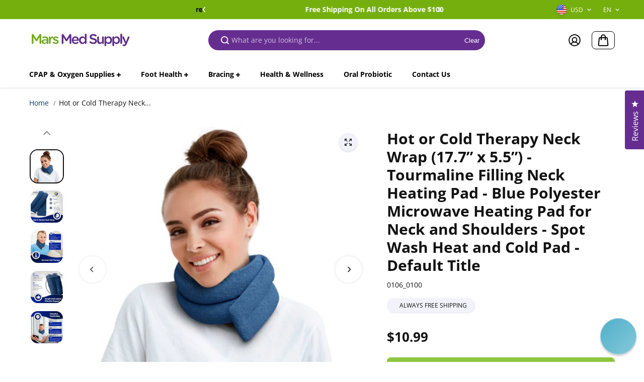

--- FILE ---
content_type: text/html; charset=utf-8
request_url: https://marsmedsupply.com/products/hot-or-cold-therapy-neck-wrap-17-7-x-5-5-tourmaline-filling-neck-heating-pad-blue-polyester-microwave-heating-pad-for-neck-and-shoulders-spot-wash-heat-and-cold-pad
body_size: 56341
content:
<!doctype html>
<html class="no-js" lang="en" color-mode="light">
  <head>
    <!-- Google Tag Manager -->
<script>(function(w,d,s,l,i){w[l]=w[l]||[];w[l].push({'gtm.start':
new Date().getTime(),event:'gtm.js'});var f=d.getElementsByTagName(s)[0],
j=d.createElement(s),dl=l!='dataLayer'?'&l='+l:'';j.async=true;j.src=
'https://www.googletagmanager.com/gtm.js?id='+i+dl;f.parentNode.insertBefore(j,f);
})(window,document,'script','dataLayer','GTM-W89LMX5');</script>
<!-- End Google Tag Manager -->

    <meta charset="utf-8">
    <meta name="color-scheme" content="dark light">
    <meta http-equiv="X-UA-Compatible" content="IE=edge">
    <meta name="viewport" content="width=device-width,initial-scale=1">
    <meta name="theme-color" content="">
    

<meta property="og:site_name" content="Mars Med Supply">
<meta property="og:url" content="https://marsmedsupply.com/products/hot-or-cold-therapy-neck-wrap-17-7-x-5-5-tourmaline-filling-neck-heating-pad-blue-polyester-microwave-heating-pad-for-neck-and-shoulders-spot-wash-heat-and-cold-pad">
<meta property="og:title" content="Hot or Cold Therapy Neck Wrap (17.7” x 5.5”) - Tourmaline Filling Neck">
<meta property="og:type" content="product">
<meta property="og:description" content="Mars Wellness Heated Neck and Shoulder Wrap: This unique cold heat pad provides instant pain relief from everyday aches and pains. To use a heated neck warmer, lay the neck wrap on a polyester cloth or a polyester towel with a lightly moistened surface, then place them into your microwave. On first use the neck and sho"><meta property="og:image" content="http://marsmedsupply.com/cdn/shop/files/medium_987eef0a-211c-4b4a-ab8b-2e324698f15e.jpg?v=1746733550">
  <meta property="og:image:secure_url" content="https://marsmedsupply.com/cdn/shop/files/medium_987eef0a-211c-4b4a-ab8b-2e324698f15e.jpg?v=1746733550">
  <meta property="og:image:width" content="2000">
  <meta property="og:image:height" content="2000"><meta property="og:price:amount" content="10.99">
  <meta property="og:price:currency" content="USD">
<script type="application/ld+json">
 {"@context":"http:\/\/schema.org\/","@id":"\/products\/hot-or-cold-therapy-neck-wrap-17-7-x-5-5-tourmaline-filling-neck-heating-pad-blue-polyester-microwave-heating-pad-for-neck-and-shoulders-spot-wash-heat-and-cold-pad#product","@type":"Product","brand":{"@type":"Brand","name":"MARS WELLNESS"},"category":"Health and Beauty","description":"Mars Wellness Heated Neck and Shoulder Wrap: This unique cold heat pad provides instant pain relief from everyday aches and pains. To use a heated neck warmer, lay the neck wrap on a polyester cloth or a polyester towel with a lightly moistened surface, then place them into your microwave. On first use the neck and shoulder heating pad may appear a little damp, this is normal as the moisture from the stones and seeds is released. Our heating pad for neck pain relief will remain at a comfortable heat for up to an hour and can be reheated, please allow the wrap to cool down between uses. DO NOT MICROWAVE HEATING PAD FOR MORE THAN A TOTAL OF 3 MINUTES.--- About Us: At Mars Wellness, we aim for complete customer satisfaction. We won’t settle for anything less. If for any reason you are not satisfied with our heating pad microwavable, please reach out to us right away, so we can help you.","gtin":"793888903012","image":"https:\/\/marsmedsupply.com\/cdn\/shop\/files\/medium_987eef0a-211c-4b4a-ab8b-2e324698f15e.jpg?v=1746733550\u0026width=1920","name":"Hot or Cold Therapy Neck Wrap (17.7” x 5.5”) - Tourmaline Filling Neck Heating Pad - Blue Polyester Microwave Heating Pad for Neck and Shoulders - Spot Wash Heat and Cold Pad","offers":{"@id":"\/products\/hot-or-cold-therapy-neck-wrap-17-7-x-5-5-tourmaline-filling-neck-heating-pad-blue-polyester-microwave-heating-pad-for-neck-and-shoulders-spot-wash-heat-and-cold-pad?variant=40921746997307#offer","@type":"Offer","availability":"http:\/\/schema.org\/OutOfStock","price":"10.99","priceCurrency":"USD","url":"https:\/\/marsmedsupply.com\/products\/hot-or-cold-therapy-neck-wrap-17-7-x-5-5-tourmaline-filling-neck-heating-pad-blue-polyester-microwave-heating-pad-for-neck-and-shoulders-spot-wash-heat-and-cold-pad?variant=40921746997307"},"sku":"0106_0100","url":"https:\/\/marsmedsupply.com\/products\/hot-or-cold-therapy-neck-wrap-17-7-x-5-5-tourmaline-filling-neck-heating-pad-blue-polyester-microwave-heating-pad-for-neck-and-shoulders-spot-wash-heat-and-cold-pad"}
</script>



<meta name="twitter:card" content="summary_large_image">
<meta name="twitter:title" content="Hot or Cold Therapy Neck Wrap (17.7” x 5.5”) - Tourmaline Filling Neck">
<meta name="twitter:description" content="Mars Wellness Heated Neck and Shoulder Wrap: This unique cold heat pad provides instant pain relief from everyday aches and pains. To use a heated neck warmer, lay the neck wrap on a polyester cloth or a polyester towel with a lightly moistened surface, then place them into your microwave. On first use the neck and sho">

    <link rel="canonical" href="https://marsmedsupply.com/products/hot-or-cold-therapy-neck-wrap-17-7-x-5-5-tourmaline-filling-neck-heating-pad-blue-polyester-microwave-heating-pad-for-neck-and-shoulders-spot-wash-heat-and-cold-pad">
    <link rel="preconnect" href="https://cdn.shopify.com" crossorigin><link
        rel="icon"
        type="image/png"
        href="//marsmedsupply.com/cdn/shop/files/fav_2_32x32_fca148b8-4c20-429a-b11f-d040ccbba753.png?crop=center&height=32&v=1705646062&width=32"
      ><link rel="preconnect" href="https://fonts.shopifycdn.com" crossorigin><title>
      Hot or Cold Therapy Neck Wrap (17.7” x 5.5”) - Tourmaline Filling Neck

        &ndash; Mars Med Supply</title>

    
      <meta name="description" content="Mars Wellness Heated Neck and Shoulder Wrap: This unique cold heat pad provides instant pain relief from everyday aches and pains. To use a heated neck warmer, lay the neck wrap on a polyester cloth or a polyester towel with a lightly moistened surface, then place them into your microwave. On first use the neck and sho">
    

    <script>window.performance && window.performance.mark && window.performance.mark('shopify.content_for_header.start');</script><meta name="google-site-verification" content="jNQ0n6ZsesK1G5DNXZKA9I5OolM327Y5ELp2WsfdXEs">
<meta name="facebook-domain-verification" content="zk316394an7ls79dxxfv4pqbnsp8k0">
<meta name="facebook-domain-verification" content="983fwzq0i4g4jt2pcf9pvgcccdrnrm">
<meta id="shopify-digital-wallet" name="shopify-digital-wallet" content="/56336810043/digital_wallets/dialog">
<meta name="shopify-checkout-api-token" content="dd84520f1a7689be9a42f8ee178177dd">
<meta id="in-context-paypal-metadata" data-shop-id="56336810043" data-venmo-supported="true" data-environment="production" data-locale="en_US" data-paypal-v4="true" data-currency="USD">
<link rel="alternate" type="application/json+oembed" href="https://marsmedsupply.com/products/hot-or-cold-therapy-neck-wrap-17-7-x-5-5-tourmaline-filling-neck-heating-pad-blue-polyester-microwave-heating-pad-for-neck-and-shoulders-spot-wash-heat-and-cold-pad.oembed">
<script async="async" src="/checkouts/internal/preloads.js?locale=en-US"></script>
<script id="shopify-features" type="application/json">{"accessToken":"dd84520f1a7689be9a42f8ee178177dd","betas":["rich-media-storefront-analytics"],"domain":"marsmedsupply.com","predictiveSearch":true,"shopId":56336810043,"locale":"en"}</script>
<script>var Shopify = Shopify || {};
Shopify.shop = "mars-wellness.myshopify.com";
Shopify.locale = "en";
Shopify.currency = {"active":"USD","rate":"1.0"};
Shopify.country = "US";
Shopify.theme = {"name":"Starlite [Okendo] 4.0","id":132002086971,"schema_name":"Starlite","schema_version":"4.0.0","theme_store_id":2455,"role":"main"};
Shopify.theme.handle = "null";
Shopify.theme.style = {"id":null,"handle":null};
Shopify.cdnHost = "marsmedsupply.com/cdn";
Shopify.routes = Shopify.routes || {};
Shopify.routes.root = "/";</script>
<script type="module">!function(o){(o.Shopify=o.Shopify||{}).modules=!0}(window);</script>
<script>!function(o){function n(){var o=[];function n(){o.push(Array.prototype.slice.apply(arguments))}return n.q=o,n}var t=o.Shopify=o.Shopify||{};t.loadFeatures=n(),t.autoloadFeatures=n()}(window);</script>
<script id="shop-js-analytics" type="application/json">{"pageType":"product"}</script>
<script defer="defer" async type="module" src="//marsmedsupply.com/cdn/shopifycloud/shop-js/modules/v2/client.init-shop-cart-sync_BdyHc3Nr.en.esm.js"></script>
<script defer="defer" async type="module" src="//marsmedsupply.com/cdn/shopifycloud/shop-js/modules/v2/chunk.common_Daul8nwZ.esm.js"></script>
<script type="module">
  await import("//marsmedsupply.com/cdn/shopifycloud/shop-js/modules/v2/client.init-shop-cart-sync_BdyHc3Nr.en.esm.js");
await import("//marsmedsupply.com/cdn/shopifycloud/shop-js/modules/v2/chunk.common_Daul8nwZ.esm.js");

  window.Shopify.SignInWithShop?.initShopCartSync?.({"fedCMEnabled":true,"windoidEnabled":true});

</script>
<script>(function() {
  var isLoaded = false;
  function asyncLoad() {
    if (isLoaded) return;
    isLoaded = true;
    var urls = ["https:\/\/shopify.orderdeadline.com\/app\/frontend\/js\/order-deadline.min.js?shop=mars-wellness.myshopify.com","https:\/\/static.rechargecdn.com\/assets\/js\/widget.min.js?shop=mars-wellness.myshopify.com","https:\/\/upsell.conversionbear.com\/script?app=upsell\u0026shop=mars-wellness.myshopify.com","https:\/\/cdn.kustomerapp.com\/chat-web\/autoload.js?apiKey=eyJhbGciOiJub25lIn0.eyJvcmdOYW1lIjoiYmJnLXN1cmdpY2FsIiwicm9sZXMiOlsib3JnLnRyYWNraW5nIl19.eyJhbGciOiJub25lIn0\u0026brandId=63d7f5ff9ba80722b58820f6\u0026shop=mars-wellness.myshopify.com","https:\/\/trustseals.shopclimb.com\/files\/js\/dist\/trustseals.min.js?shop=mars-wellness.myshopify.com","https:\/\/script.pop-convert.com\/new-micro\/production.pc.min.js?unique_id=mars-wellness.myshopify.com\u0026shop=mars-wellness.myshopify.com","https:\/\/cdn.s3.pop-convert.com\/pcjs.production.min.js?unique_id=mars-wellness.myshopify.com\u0026shop=mars-wellness.myshopify.com"];
    for (var i = 0; i < urls.length; i++) {
      var s = document.createElement('script');
      s.type = 'text/javascript';
      s.async = true;
      s.src = urls[i];
      var x = document.getElementsByTagName('script')[0];
      x.parentNode.insertBefore(s, x);
    }
  };
  if(window.attachEvent) {
    window.attachEvent('onload', asyncLoad);
  } else {
    window.addEventListener('load', asyncLoad, false);
  }
})();</script>
<script id="__st">var __st={"a":56336810043,"offset":-18000,"reqid":"477c5e3c-e9cd-44c3-a89c-4a10c97d75c0-1769014388","pageurl":"marsmedsupply.com\/products\/hot-or-cold-therapy-neck-wrap-17-7-x-5-5-tourmaline-filling-neck-heating-pad-blue-polyester-microwave-heating-pad-for-neck-and-shoulders-spot-wash-heat-and-cold-pad","u":"b536b4ffb2d7","p":"product","rtyp":"product","rid":7031200186427};</script>
<script>window.ShopifyPaypalV4VisibilityTracking = true;</script>
<script id="captcha-bootstrap">!function(){'use strict';const t='contact',e='account',n='new_comment',o=[[t,t],['blogs',n],['comments',n],[t,'customer']],c=[[e,'customer_login'],[e,'guest_login'],[e,'recover_customer_password'],[e,'create_customer']],r=t=>t.map((([t,e])=>`form[action*='/${t}']:not([data-nocaptcha='true']) input[name='form_type'][value='${e}']`)).join(','),a=t=>()=>t?[...document.querySelectorAll(t)].map((t=>t.form)):[];function s(){const t=[...o],e=r(t);return a(e)}const i='password',u='form_key',d=['recaptcha-v3-token','g-recaptcha-response','h-captcha-response',i],f=()=>{try{return window.sessionStorage}catch{return}},m='__shopify_v',_=t=>t.elements[u];function p(t,e,n=!1){try{const o=window.sessionStorage,c=JSON.parse(o.getItem(e)),{data:r}=function(t){const{data:e,action:n}=t;return t[m]||n?{data:e,action:n}:{data:t,action:n}}(c);for(const[e,n]of Object.entries(r))t.elements[e]&&(t.elements[e].value=n);n&&o.removeItem(e)}catch(o){console.error('form repopulation failed',{error:o})}}const l='form_type',E='cptcha';function T(t){t.dataset[E]=!0}const w=window,h=w.document,L='Shopify',v='ce_forms',y='captcha';let A=!1;((t,e)=>{const n=(g='f06e6c50-85a8-45c8-87d0-21a2b65856fe',I='https://cdn.shopify.com/shopifycloud/storefront-forms-hcaptcha/ce_storefront_forms_captcha_hcaptcha.v1.5.2.iife.js',D={infoText:'Protected by hCaptcha',privacyText:'Privacy',termsText:'Terms'},(t,e,n)=>{const o=w[L][v],c=o.bindForm;if(c)return c(t,g,e,D).then(n);var r;o.q.push([[t,g,e,D],n]),r=I,A||(h.body.append(Object.assign(h.createElement('script'),{id:'captcha-provider',async:!0,src:r})),A=!0)});var g,I,D;w[L]=w[L]||{},w[L][v]=w[L][v]||{},w[L][v].q=[],w[L][y]=w[L][y]||{},w[L][y].protect=function(t,e){n(t,void 0,e),T(t)},Object.freeze(w[L][y]),function(t,e,n,w,h,L){const[v,y,A,g]=function(t,e,n){const i=e?o:[],u=t?c:[],d=[...i,...u],f=r(d),m=r(i),_=r(d.filter((([t,e])=>n.includes(e))));return[a(f),a(m),a(_),s()]}(w,h,L),I=t=>{const e=t.target;return e instanceof HTMLFormElement?e:e&&e.form},D=t=>v().includes(t);t.addEventListener('submit',(t=>{const e=I(t);if(!e)return;const n=D(e)&&!e.dataset.hcaptchaBound&&!e.dataset.recaptchaBound,o=_(e),c=g().includes(e)&&(!o||!o.value);(n||c)&&t.preventDefault(),c&&!n&&(function(t){try{if(!f())return;!function(t){const e=f();if(!e)return;const n=_(t);if(!n)return;const o=n.value;o&&e.removeItem(o)}(t);const e=Array.from(Array(32),(()=>Math.random().toString(36)[2])).join('');!function(t,e){_(t)||t.append(Object.assign(document.createElement('input'),{type:'hidden',name:u})),t.elements[u].value=e}(t,e),function(t,e){const n=f();if(!n)return;const o=[...t.querySelectorAll(`input[type='${i}']`)].map((({name:t})=>t)),c=[...d,...o],r={};for(const[a,s]of new FormData(t).entries())c.includes(a)||(r[a]=s);n.setItem(e,JSON.stringify({[m]:1,action:t.action,data:r}))}(t,e)}catch(e){console.error('failed to persist form',e)}}(e),e.submit())}));const S=(t,e)=>{t&&!t.dataset[E]&&(n(t,e.some((e=>e===t))),T(t))};for(const o of['focusin','change'])t.addEventListener(o,(t=>{const e=I(t);D(e)&&S(e,y())}));const B=e.get('form_key'),M=e.get(l),P=B&&M;t.addEventListener('DOMContentLoaded',(()=>{const t=y();if(P)for(const e of t)e.elements[l].value===M&&p(e,B);[...new Set([...A(),...v().filter((t=>'true'===t.dataset.shopifyCaptcha))])].forEach((e=>S(e,t)))}))}(h,new URLSearchParams(w.location.search),n,t,e,['guest_login'])})(!0,!0)}();</script>
<script integrity="sha256-4kQ18oKyAcykRKYeNunJcIwy7WH5gtpwJnB7kiuLZ1E=" data-source-attribution="shopify.loadfeatures" defer="defer" src="//marsmedsupply.com/cdn/shopifycloud/storefront/assets/storefront/load_feature-a0a9edcb.js" crossorigin="anonymous"></script>
<script data-source-attribution="shopify.dynamic_checkout.dynamic.init">var Shopify=Shopify||{};Shopify.PaymentButton=Shopify.PaymentButton||{isStorefrontPortableWallets:!0,init:function(){window.Shopify.PaymentButton.init=function(){};var t=document.createElement("script");t.src="https://marsmedsupply.com/cdn/shopifycloud/portable-wallets/latest/portable-wallets.en.js",t.type="module",document.head.appendChild(t)}};
</script>
<script data-source-attribution="shopify.dynamic_checkout.buyer_consent">
  function portableWalletsHideBuyerConsent(e){var t=document.getElementById("shopify-buyer-consent"),n=document.getElementById("shopify-subscription-policy-button");t&&n&&(t.classList.add("hidden"),t.setAttribute("aria-hidden","true"),n.removeEventListener("click",e))}function portableWalletsShowBuyerConsent(e){var t=document.getElementById("shopify-buyer-consent"),n=document.getElementById("shopify-subscription-policy-button");t&&n&&(t.classList.remove("hidden"),t.removeAttribute("aria-hidden"),n.addEventListener("click",e))}window.Shopify?.PaymentButton&&(window.Shopify.PaymentButton.hideBuyerConsent=portableWalletsHideBuyerConsent,window.Shopify.PaymentButton.showBuyerConsent=portableWalletsShowBuyerConsent);
</script>
<script data-source-attribution="shopify.dynamic_checkout.cart.bootstrap">document.addEventListener("DOMContentLoaded",(function(){function t(){return document.querySelector("shopify-accelerated-checkout-cart, shopify-accelerated-checkout")}if(t())Shopify.PaymentButton.init();else{new MutationObserver((function(e,n){t()&&(Shopify.PaymentButton.init(),n.disconnect())})).observe(document.body,{childList:!0,subtree:!0})}}));
</script>
<link id="shopify-accelerated-checkout-styles" rel="stylesheet" media="screen" href="https://marsmedsupply.com/cdn/shopifycloud/portable-wallets/latest/accelerated-checkout-backwards-compat.css" crossorigin="anonymous">
<style id="shopify-accelerated-checkout-cart">
        #shopify-buyer-consent {
  margin-top: 1em;
  display: inline-block;
  width: 100%;
}

#shopify-buyer-consent.hidden {
  display: none;
}

#shopify-subscription-policy-button {
  background: none;
  border: none;
  padding: 0;
  text-decoration: underline;
  font-size: inherit;
  cursor: pointer;
}

#shopify-subscription-policy-button::before {
  box-shadow: none;
}

      </style>

<script>window.performance && window.performance.mark && window.performance.mark('shopify.content_for_header.end');</script>

    
<style data-shopify>
  @font-face {
  font-family: "Open Sans";
  font-weight: 400;
  font-style: normal;
  font-display: swap;
  src: url("//marsmedsupply.com/cdn/fonts/open_sans/opensans_n4.c32e4d4eca5273f6d4ee95ddf54b5bbb75fc9b61.woff2") format("woff2"),
       url("//marsmedsupply.com/cdn/fonts/open_sans/opensans_n4.5f3406f8d94162b37bfa232b486ac93ee892406d.woff") format("woff");
}

  @font-face {
  font-family: "Open Sans";
  font-weight: 700;
  font-style: normal;
  font-display: swap;
  src: url("//marsmedsupply.com/cdn/fonts/open_sans/opensans_n7.a9393be1574ea8606c68f4441806b2711d0d13e4.woff2") format("woff2"),
       url("//marsmedsupply.com/cdn/fonts/open_sans/opensans_n7.7b8af34a6ebf52beb1a4c1d8c73ad6910ec2e553.woff") format("woff");
}

  @font-face {
  font-family: "Open Sans";
  font-weight: 400;
  font-style: italic;
  font-display: swap;
  src: url("//marsmedsupply.com/cdn/fonts/open_sans/opensans_i4.6f1d45f7a46916cc95c694aab32ecbf7509cbf33.woff2") format("woff2"),
       url("//marsmedsupply.com/cdn/fonts/open_sans/opensans_i4.4efaa52d5a57aa9a57c1556cc2b7465d18839daa.woff") format("woff");
}

  @font-face {
  font-family: "Open Sans";
  font-weight: 700;
  font-style: italic;
  font-display: swap;
  src: url("//marsmedsupply.com/cdn/fonts/open_sans/opensans_i7.916ced2e2ce15f7fcd95d196601a15e7b89ee9a4.woff2") format("woff2"),
       url("//marsmedsupply.com/cdn/fonts/open_sans/opensans_i7.99a9cff8c86ea65461de497ade3d515a98f8b32a.woff") format("woff");
}

  @font-face {
  font-family: "Open Sans";
  font-weight: 700;
  font-style: normal;
  font-display: swap;
  src: url("//marsmedsupply.com/cdn/fonts/open_sans/opensans_n7.a9393be1574ea8606c68f4441806b2711d0d13e4.woff2") format("woff2"),
       url("//marsmedsupply.com/cdn/fonts/open_sans/opensans_n7.7b8af34a6ebf52beb1a4c1d8c73ad6910ec2e553.woff") format("woff");
}

  @font-face {
  font-family: "Open Sans";
  font-weight: 700;
  font-style: italic;
  font-display: swap;
  src: url("//marsmedsupply.com/cdn/fonts/open_sans/opensans_i7.916ced2e2ce15f7fcd95d196601a15e7b89ee9a4.woff2") format("woff2"),
       url("//marsmedsupply.com/cdn/fonts/open_sans/opensans_i7.99a9cff8c86ea65461de497ade3d515a98f8b32a.woff") format("woff");
}

  
  
  
    
    
    :root,
    .scheme-primary,
    [color-mode="light"] .scheme-primary {
      --background: 255,255,255;
      
      --gradientBackground: #ffffff;
      
      
      --highlightTextColor: #3c3e40;
      
      
        --highlightGradientBackground:linear-gradient(320deg, rgba(56, 78, 197, 1) 16%, rgba(203, 68, 194, 1) 52%, rgba(255, 201, 104, 1) 87%);
      
      
        --highlightBackground:#ffffff;
      
      --alternateBackground:242,242,251;
      --textColor: 18,18,18;
      --linkColor: 13,51,98;
      --headingColor:18,18,18;
      --buttonBackground: 0,0,0;
      --buttonColor: 255,255,255;
      --buttonBorder: 0,0,0;
      --buttonBackgroundHover: 255,255,255;
      --buttonColorHover:0,0,0;
      --buttonBorderHover:0,0,0;
      --alternateButtonBackground:255,255,255;
      --alternateButtonColor: 18,18,18;
      --alternateButtonBorder:18,18,18;
      --alternateButtonBackgroundHover: 0,0,0;
      --alternateButtonColorHover:255,255,255;
      --alternateButtonBorderHover:0,0,0;
      --inputBackground:255,255,255;
      --inputColor:18,18,18;
      --inputBorder:231,231,231;
      --productBorder: 222,222,239;
      --borderColor:212,212,231;
      --ratingStarColor: 236,172,35;
      --sliderArrowBackground:255,255,255;
      --sliderArrowColor:18,18,18;
      --cardBackground: 255,255,255;
      --line-color: 255,202,16,1;
      --productImagebackground:;
      --buttonShadow:#bbbbbb;
      --secondaryButtonShadow:#000000;
      
      --shadowColor: 0,0,0;
      
      --productIconColor: 255,255,255;
      --productIconBg: 0,0,0;
      
    }
    
    [color-mode="dark"] body,
    [color-mode="dark"] .scheme-primary {
      --background: 0,0,0;
      --gradientBackground: #000000;
      --alternateBackground:14,14,14;
      --textColor: 209,209,209;
      --linkColor: 209,209,209;
      --headingColor:209,209,209;
      --buttonBackground: 255,202,16;
      --buttonColor:  0,0,0;
      --buttonBorder: 255,202,16;
      --buttonBackgroundHover: 255,255,255;
      --buttonColorHover:0,0,0;
      --buttonBorderHover:255,255,255;
      --alternateButtonBackground:255,255,255;
      --alternateButtonColor: 0,0,0;
      --alternateButtonBorder:25,,255,255;
      --alternateButtonBackgroundHover: 255,202,16;
      --alternateButtonColorHover:0,14,14;
      --alternateButtonBorderHover:255,202,16;
      --inputBackground:14,14,14;
      --inputColor:209,209,209;
      --inputBorder:40,40,40;
      --productBorder: 30,30,30;
      --borderColor:30,30,30;
      --ratingStarColor: 253,168,38;
      --sliderArrowBackground:255,255,255;
      --sliderArrowColor:0,0,0;
      --cardBackground: 14,14,14;
      --line-color: 161,0,0;
      --productImagebackground:#0e0e0e;
      --buttonShadow:#fff;
      --secondaryButtonShadow:#ccc;
      --productIconColor:255,255,255;
      --productIconBg:0,0,0;
    }
    
  
    
    
    
    .scheme-secondary,
    [color-mode="light"] .scheme-secondary {
      --background: 242,242,251;
      
      --gradientBackground: #f2f2fb;
      
      
      --highlightTextColor: #000000;
      
      
        --highlightGradientBackground:linear-gradient(320deg, rgba(56, 78, 197, 1) 16%, rgba(203, 68, 194, 1) 52%, rgba(255, 201, 104, 1) 87%);
      
      
        --highlightBackground:#ffffff;
      
      --alternateBackground:255,255,255;
      --textColor: 18,18,18;
      --linkColor: 13,51,98;
      --headingColor:18,18,18;
      --buttonBackground: 18,18,18;
      --buttonColor: 255,255,255;
      --buttonBorder: 0,0,0;
      --buttonBackgroundHover: 255,255,255;
      --buttonColorHover:0,0,0;
      --buttonBorderHover:0,0,0;
      --alternateButtonBackground:255,255,255;
      --alternateButtonColor: 18,18,18;
      --alternateButtonBorder:18,18,18;
      --alternateButtonBackgroundHover: 0,0,0;
      --alternateButtonColorHover:255,255,255;
      --alternateButtonBorderHover:0,0,0;
      --inputBackground:255,255,255;
      --inputColor:18,18,18;
      --inputBorder:229,229,229;
      --productBorder: 18,18,18;
      --borderColor:212,212,231;
      --ratingStarColor: 236,172,35;
      --sliderArrowBackground:255,255,255;
      --sliderArrowColor:18,18,18;
      --cardBackground: 255,255,255;
      --line-color: 255,202,16,1;
      --productImagebackground:;
      --buttonShadow:#bbbbbb;
      --secondaryButtonShadow:#000000;
      
      --shadowColor: 0,0,0;
      
      --productIconColor: 255,255,255;
      --productIconBg: 0,0,0;
      
    }
    
      [color-mode="dark"] .scheme-secondary {
      --background: 14,14,14;
      --gradientBackground: #0e0e0e;
      --alternateBackground:0,0,0;
      --textColor: 209,209,209;
      --linkColor: 209,209,209;
      --headingColor:209,209,209;
      --buttonBackground: 224,224,224;
      --buttonColor:  14,14,14;
      --buttonBorder: 224,224,224;
      --buttonBackgroundHover: 187,187,187;
      --buttonColorHover:14,14,14;
      --buttonBorderHover:187,187,187;
      --alternateButtonBackground:255,255,255;
      --alternateButtonColor: 0,0,0;
      --alternateButtonBorder:25,,255,255;
      --alternateButtonBackgroundHover: 224,224,224;
      --alternateButtonColorHover:14,14,14;
      --alternateButtonBorderHover:224,224,224;
      --inputBackground:0,0,0;
      --inputColor:209,209,209;
      --inputBorder:40,40,40;
      --productBorder: 30,30,30;
      --borderColor:30,30,30;
      --ratingStarColor: 253,168,38;
      --sliderArrowBackground:255,255,255;
      --sliderArrowColor:0,0,0;
      --cardBackground: 0,0,0;
      --line-color: 161,0,0;
      --productImagebackground:#000;
      --buttonShadow:#ccc;
      --secondaryButtonShadow:#fff;
      --productIconColor:255,255,255;
      --productIconBg:0,0,0;
      }
    
  
    
    
    
    .scheme-tertiary,
    [color-mode="light"] .scheme-tertiary {
      --background: 212,212,231;
      
      --gradientBackground: #d4d4e7;
      
      
      --highlightTextColor: #000000;
      
      
        --highlightGradientBackground:linear-gradient(320deg, rgba(56, 78, 197, 1) 16%, rgba(203, 68, 194, 1) 52%, rgba(255, 201, 104, 1) 87%);
      
      
        --highlightBackground:#ffffff;
      
      --alternateBackground:255,255,255;
      --textColor: 0,0,0;
      --linkColor: 13,51,98;
      --headingColor:18,18,18;
      --buttonBackground: 18,18,18;
      --buttonColor: 255,255,255;
      --buttonBorder: 0,0,0;
      --buttonBackgroundHover: 255,255,255;
      --buttonColorHover:0,0,0;
      --buttonBorderHover:0,0,0;
      --alternateButtonBackground:255,255,255;
      --alternateButtonColor: 18,18,18;
      --alternateButtonBorder:18,18,18;
      --alternateButtonBackgroundHover: 0,0,0;
      --alternateButtonColorHover:255,255,255;
      --alternateButtonBorderHover:0,0,0;
      --inputBackground:255,255,255;
      --inputColor:18,18,18;
      --inputBorder:229,229,229;
      --productBorder: 18,18,18;
      --borderColor:242,242,251;
      --ratingStarColor: 236,172,35;
      --sliderArrowBackground:17,18,17;
      --sliderArrowColor:255,255,255;
      --cardBackground: 255,255,255;
      --line-color: 255,202,16,1;
      --productImagebackground:;
      --buttonShadow:#bbbbbb;
      --secondaryButtonShadow:#000000;
      
      --shadowColor: 0,0,0;
      
      --productIconColor: 255,255,255;
      --productIconBg: 0,0,0;
      
    }
    
      [color-mode="dark"] .scheme-tertiary {
      --background: 14,14,14;
      --gradientBackground: #0e0e0e;
      --alternateBackground:0,0,0;
      --textColor: 209,209,209;
      --linkColor: 209,209,209;
      --headingColor:209,209,209;
      --buttonBackground: 224,224,224;
      --buttonColor:  14,14,14;
      --buttonBorder: 224,224,224;
      --buttonBackgroundHover: 187,187,187;
      --buttonColorHover:14,14,14;
      --buttonBorderHover:187,187,187;
      --alternateButtonBackground:255,255,255;
      --alternateButtonColor: 0,0,0;
      --alternateButtonBorder:25,,255,255;
      --alternateButtonBackgroundHover: 224,224,224;
      --alternateButtonColorHover:14,14,14;
      --alternateButtonBorderHover:224,224,224;
      --inputBackground:0,0,0;
      --inputColor:209,209,209;
      --inputBorder:40,40,40;
      --productBorder: 30,30,30;
      --borderColor:30,30,30;
      --ratingStarColor: 253,168,38;
      --sliderArrowBackground:255,255,255;
      --sliderArrowColor:0,0,0;
      --cardBackground: 0,0,0;
      --line-color: 161,0,0;
      --productImagebackground:#000;
      --buttonShadow:#ccc;
      --secondaryButtonShadow:#fff;
      --productIconColor:255,255,255;
      --productIconBg:0,0,0;
      }
    
  
    
    
    
    .scheme-quaternary,
    [color-mode="light"] .scheme-quaternary {
      --background: 18,18,18;
      
      --gradientBackground: #121212;
      
      
      --highlightTextColor: #000000;
      
      
        --highlightGradientBackground:linear-gradient(320deg, rgba(56, 78, 197, 1) 16%, rgba(203, 68, 194, 1) 52%, rgba(255, 201, 104, 1) 87%);
      
      
        --highlightBackground:#ffffff;
      
      --alternateBackground:18,18,18;
      --textColor: 255,255,255;
      --linkColor: 229,229,229;
      --headingColor:255,255,255;
      --buttonBackground: 255,255,255;
      --buttonColor: 0,0,0;
      --buttonBorder: 255,255,255;
      --buttonBackgroundHover: 231,231,231;
      --buttonColorHover:0,0,0;
      --buttonBorderHover:229,229,229;
      --alternateButtonBackground:0,0,0;
      --alternateButtonColor: 255,255,255;
      --alternateButtonBorder:255,255,255;
      --alternateButtonBackgroundHover: 231,231,231;
      --alternateButtonColorHover:0,0,0;
      --alternateButtonBorderHover:229,229,229;
      --inputBackground:255,255,255;
      --inputColor:18,18,18;
      --inputBorder:18,18,18;
      --productBorder: 18,18,18;
      --borderColor:18,18,18;
      --ratingStarColor: 236,172,35;
      --sliderArrowBackground:92,92,92;
      --sliderArrowColor:255,255,255;
      --cardBackground: 255,255,255;
      --line-color: 255,202,16,1;
      --productImagebackground:;
      --buttonShadow:#bbbbbb;
      --secondaryButtonShadow:#000000;
      
      --shadowColor: 0,0,0;
      
      --productIconColor: 255,255,255;
      --productIconBg: 0,0,0;
      
    }
    
      [color-mode="dark"] .scheme-quaternary {
      --background: 14,14,14;
      --gradientBackground: #0e0e0e;
      --alternateBackground:0,0,0;
      --textColor: 209,209,209;
      --linkColor: 209,209,209;
      --headingColor:209,209,209;
      --buttonBackground: 224,224,224;
      --buttonColor:  14,14,14;
      --buttonBorder: 224,224,224;
      --buttonBackgroundHover: 187,187,187;
      --buttonColorHover:14,14,14;
      --buttonBorderHover:187,187,187;
      --alternateButtonBackground:255,255,255;
      --alternateButtonColor: 0,0,0;
      --alternateButtonBorder:25,,255,255;
      --alternateButtonBackgroundHover: 224,224,224;
      --alternateButtonColorHover:14,14,14;
      --alternateButtonBorderHover:224,224,224;
      --inputBackground:0,0,0;
      --inputColor:209,209,209;
      --inputBorder:40,40,40;
      --productBorder: 30,30,30;
      --borderColor:30,30,30;
      --ratingStarColor: 253,168,38;
      --sliderArrowBackground:255,255,255;
      --sliderArrowColor:0,0,0;
      --cardBackground: 0,0,0;
      --line-color: 161,0,0;
      --productImagebackground:#000;
      --buttonShadow:#ccc;
      --secondaryButtonShadow:#fff;
      --productIconColor:255,255,255;
      --productIconBg:0,0,0;
      }
    
  
    
    
    
    .scheme-inverse,
    [color-mode="light"] .scheme-inverse {
      --background: 36,40,51;
      
      --gradientBackground: #242833;
      
      
      --highlightTextColor: #000000;
      
      
        --highlightGradientBackground:linear-gradient(320deg, rgba(56, 78, 197, 1) 16%, rgba(203, 68, 194, 1) 52%, rgba(255, 201, 104, 1) 87%);
      
      
        --highlightBackground:#ffffff;
      
      --alternateBackground:220,220,220;
      --textColor: 255,255,255;
      --linkColor: 170,170,170;
      --headingColor:255,255,255;
      --buttonBackground: 18,18,18;
      --buttonColor: 255,255,255;
      --buttonBorder: 0,0,0;
      --buttonBackgroundHover: 255,255,255;
      --buttonColorHover:0,0,0;
      --buttonBorderHover:255,255,255;
      --alternateButtonBackground:255,255,255;
      --alternateButtonColor: 18,18,18;
      --alternateButtonBorder:18,18,18;
      --alternateButtonBackgroundHover: 0,0,0;
      --alternateButtonColorHover:255,255,255;
      --alternateButtonBorderHover:0,0,0;
      --inputBackground:255,255,255;
      --inputColor:18,18,18;
      --inputBorder:18,18,18;
      --productBorder: 18,18,18;
      --borderColor:18,18,18;
      --ratingStarColor: 236,172,35;
      --sliderArrowBackground:220,220,220;
      --sliderArrowColor:0,0,0;
      --cardBackground: 255,255,255;
      --line-color: 255,202,16,1;
      --productImagebackground:;
      --buttonShadow:#bbbbbb;
      --secondaryButtonShadow:#000000;
      
      --shadowColor: 0,0,0;
      
      --productIconColor: 255,255,255;
      --productIconBg: 0,0,0;
      
    }
    
      [color-mode="dark"] .scheme-inverse {
      --background: 14,14,14;
      --gradientBackground: #0e0e0e;
      --alternateBackground:0,0,0;
      --textColor: 209,209,209;
      --linkColor: 209,209,209;
      --headingColor:209,209,209;
      --buttonBackground: 224,224,224;
      --buttonColor:  14,14,14;
      --buttonBorder: 224,224,224;
      --buttonBackgroundHover: 187,187,187;
      --buttonColorHover:14,14,14;
      --buttonBorderHover:187,187,187;
      --alternateButtonBackground:255,255,255;
      --alternateButtonColor: 0,0,0;
      --alternateButtonBorder:25,,255,255;
      --alternateButtonBackgroundHover: 224,224,224;
      --alternateButtonColorHover:14,14,14;
      --alternateButtonBorderHover:224,224,224;
      --inputBackground:0,0,0;
      --inputColor:209,209,209;
      --inputBorder:40,40,40;
      --productBorder: 30,30,30;
      --borderColor:30,30,30;
      --ratingStarColor: 253,168,38;
      --sliderArrowBackground:255,255,255;
      --sliderArrowColor:0,0,0;
      --cardBackground: 0,0,0;
      --line-color: 161,0,0;
      --productImagebackground:#000;
      --buttonShadow:#ccc;
      --secondaryButtonShadow:#fff;
      --productIconColor:255,255,255;
      --productIconBg:0,0,0;
      }
    
  

  body, .scheme-primary, .scheme-secondary, .scheme-tertiary, .scheme-quaternary, .scheme-inverse{
    color:rgb(var(--textColor));
    background-color:rgb(var(--background))
  }
  gradiant, .gradiant.scheme-primary, .gradiant.scheme-secondary, .gradiant.scheme-tertiary, .gradiant.scheme-quaternary, .gradiant.scheme-inverse{
    background:var(--gradientBackground)
  }
  :root{
    color-scheme: light dark;
    --switchColor:#ffffff;
    --switchBackground:rgba(0,0,0,0);
    --switchBorder:#ffffff;
    --switchActiveBackground:rgba(0,0,0,0);
    --switchActiveColor:rgba(0,0,0,0);
    --switchActiveBorder:#ffffff;
    --success:44,126,63;
    --error:180,12,28;
    --saleBadgeBackground:117,175,14;
    
--saleBadgeColor:#000000;--newBadgeBackground:0,0,0;
    
--newBadgeColor:#ffffff;--preorderBadgeBackground:0,0,0;
    
--preorderBadgeColor:#ffffff;--soldBadgeBackground:0,0,0;
    
--soldBadgeColor:#ffffff;--customBadgeBackground:0,0,0;
    
--customBadgeColor:#ffffff;--discount-background: #75af0e;
    --discount-color: #ffffff;
    /* Typography  */
    --bodyFont: "Open Sans",sans-serif;
    --bodyFontWeight: 400;
    --bodyFontStyle: normal;
    --bodyFontLineHeight: 1.6;
    --bodyFontBase: 12px;
    --headingFont: "Open Sans",sans-serif;
    --headingFontWeight: 700;
    --headingFontStyle: normal;
    --headingFontLineHeight: 1.2;
    --headingFontBase: 23px;
    --buttonFont: var(--bodyFont);
    --buttonFontWeight: var(--headingFontWeight);
    --buttonFontStyle: var(--bodyFontStyle);
    --buttonFontLineHeight: var(--bodyFontLineHeight);
    /* Button  */
    --buttonRadius:8px;
    --buttonText:uppercase;
    /* Header */
    --headerBg: #ffffff;
    --headerColor:#000000;
    --headerHoverColor: #75af0e;
    --transparentHeaderColor: #000000;
    --headerIconColor:#000000;
    --cartCountBg: #75af0e;
    --cartCountColor: #ffffff;
    --submenuBg: #ffffff;
    --submenuColor: #000000;
    --submenuHoverColor: #aaaaaa;
    --submenutwoBg: #ffffff;
    --submenutwoColor: #000000;
    --submenutwoHoverColor: #aaaaaa;
    --searchTextColor: #ffffff;
    --searchBackgroundColor: #662d91;
    --overlayColor: 255, 255, 255;
    --overlayText: #000000;
    --backToTopBackground: #FFFFFF;
    --backToTopColor: #062143;
    --xsmallText: calc(var(--bodyFontBase) - 4px);
    --smallText: calc(var(--bodyFontBase) - 2px);
    --text: var(--bodyFontBase);
    --mediumText: calc(var(--bodyFontBase) + 2px);
    --largeText: calc(var(--bodyFontBase) + 4px);
    --xlargeText: calc(var(--bodyFontBase) + 6px);
    --h0: calc(var(--headingFontBase) + 32px);
    --h1: calc(var(--headingFontBase) + 25px);
    --h2: calc(var(--headingFontBase) + 4px);
    --h3: var(--headingFontBase);
    --h4: calc(var(--headingFontBase) - 4px);
    --h5: calc(var(--headingFontBase) - 6px);
    --h6: calc(var(--headingFontBase) - 8px);
    --imageRatio: 0%;
    --img-square: 100%;
    --img-portrait: 130%;
    --img-landscape: 75%;
    --imageFit: cover;
    --marqueeSpeed: 3s;
    --sliderArrowWidth:52px;
    --cardRadius:8px;
    --imageRadius:8px;
    --productRadius:8px;
    --inputRadius:20px;
    --instock-text: #2C7E3F;
    --outofstock-text: #777777;
    --lowstock-text: #B40C1C;

    --overlayBackground: 0,0,0;
    --overlayOpacity: 0.5;
    --bg-blur:20px;

      
        --text-gradient-color: linear-gradient(320deg, rgba(56, 78, 197, 1) 16%, rgba(203, 68, 194, 1) 52%, rgba(255, 201, 104, 1) 87%);
      
  }
  .secondary-header {
    --headerBg: #ffffff;
    --headerColor:#000000;
    --headerHoverColor: #5c5c5c;
  }
  #hamburger-menu,
  #hamburger-menu-wrapper{
    --headerBg: #ffffff;
    --headerColor:#000000;
    --headerHoverColor: #5c5c5c;
    --hamburgerMenuBackground: ;
    --submenuBorder: #FFFFFF;
  }
  [color-mode="dark"] body  {
    --headerBg: #000;
    --headerColor: #d1d1d1;
    --headerHoverColor: #ffca10;
    --headerIconColor:#d1d1d1;
    --cartCountBg: #ffca10;
    --cartCountColor: #000000;
    --submenuBg: #161616;
    --submenuColor: #d1d1d1;
    --submenuHoverColor: #ffca10;
    --submenutwoBg: #161616;
    --submenutwoColor: #d1d1d1;
    --submenutwoHoverColor: #fff ;
    --searchTextColor: #d1d1d1;
    --searchBackgroundColor: #161616;
    --overlayColor: #000;
    --overlayText: #fff;
    --backToTopBackground: #161616;
    --backToTopColor: #d1d1d1;

  }
  [color-mode="dark"] header {
    --support-content-bg:#000000;
    --store-detail-dropdown-color: #ffffff;
    --store-detail-dropdown-link: #ffffff;
    --store-detail-dropdown-bg: #333333;
    --store-detail-dropdown-hover: #000000;
    --store-detail-dropdown-border: #000000;
  }
  [color-mode="dark"] .secondary-header {
    --headerBg:  #0e0e0e;
    --headerColor: #d1d1d1;
    --headerHoverColor: #ffca10 ;
  }
  @media (min-width:768px){
    :root {
      --bodyFontBase: 14px;
      --headingFontBase: 26px;
      --cardRadius:10px;
      --imageRadius:16px;
      --productRadius:10px;
      --inputRadius:30px;
      --buttonRadius:8px;
    }
  }

  @media (max-width:1024px){
    :root {
      --sliderArrowWidth:40px;
    }

  }
  @media (max-width:767px){
    :root {
      --xsmallText: calc(var(--bodyFontBase) - 4px);
      --smallText: calc(var(--bodyFontBase) - 2px);
      --text: var(--bodyFontBase);
      --mediumText: calc(var(--bodyFontBase) + 2px);
      --largeText: calc(var(--bodyFontBase) + 4px);
      --xlargeText: calc(var(--bodyFontBase) + 6px);
      --h0: calc(var(--headingFontBase) + 10px);
      --h1: calc(var(--headingFontBase) + 8px);
      --h2: calc(var(--headingFontBase) + 2px);
      --h3: var(--headingFontBase);
      --h4: calc(var(--headingFontBase) - 2px);
      --h5: calc(var(--headingFontBase) - 4px);
      --h6: calc(var(--headingFontBase) - 6px);
      --sliderArrowWidth:32px;
    }

    .navigation-button-icon {
      width: 12px;
      height: auto;
    }

  }


  
  
  

  /*marquee*/
  

</style>

    
<link href="//marsmedsupply.com/cdn/shop/t/14/assets/flickity.css?v=57332636831384616211751635844" as="style" rel="preload">
<link href="//marsmedsupply.com/cdn/shop/t/14/assets/header.css?v=125783750118404879401751638515" as="style" rel="preload">
<link href="//marsmedsupply.com/cdn/shop/t/14/assets/base.css?v=66518592078742224381751637690" as="style" rel="preload">
<link href="//marsmedsupply.com/cdn/shop/t/14/assets/style.css?v=131836914619399258201752519075" as="style" rel="preload">

<link href="//marsmedsupply.com/cdn/shop/t/14/assets/flickity.css?v=57332636831384616211751635844" rel="stylesheet" type="text/css" media="all" />
<link href="//marsmedsupply.com/cdn/shop/t/14/assets/header.css?v=125783750118404879401751638515" rel="stylesheet" type="text/css" media="all" />
<link href="//marsmedsupply.com/cdn/shop/t/14/assets/base.css?v=66518592078742224381751637690" rel="stylesheet" type="text/css" media="all" />
<link href="//marsmedsupply.com/cdn/shop/t/14/assets/style.css?v=131836914619399258201752519075" rel="stylesheet" type="text/css" media="all" />




  <link href="//marsmedsupply.com/cdn/shop/t/14/assets/aos.css?v=138791254562720816061751635844" as="style" rel="preload">
  <link href="//marsmedsupply.com/cdn/shop/t/14/assets/aos.css?v=138791254562720816061751635844" rel="stylesheet" type="text/css" media="all" />




<script>
  const bdageAnimationSeconds= 5;
  const aosAnimation = true;
  const carType = 'drawer';
  const googleMapApiKey = '';
  const googleMapId = '';
  
  const preorderStatus =  false;
  const moneyFormat = "<span class=money>${{amount}}</span>";
  const moneyFormatWithoutCurrency = "<span class=money>{{amount}}</span>";
  const cartUrl = '/cart.js';
  const mainSearchUrl = '/search';
  const mainCartUrl = '/cart';
  const cartAdd = '/cart/add';
  const cartAddUrl = '/cart/add.js';
  const cartUpdateUrl = '/cart/update.js';
  const cartChangeUrl = '/cart/change.js';
  const availableATCText = 'Add to cart';  
  const unavailableATCText = 'Unavailable'; 
  const soldoutATCText = 'Sold out'; 
  const preorderATCText = 'Preorder'; 
  const hapticFeedbackStatus = true;
  const shakeEffect = true;
  
  const predictiveSearchTypes = 'product,collection,query';
  const preLoadLoadGif = `<div class="loader text-center">
    <svg width="50px" height="50px" viewBox="0 0 100 100" >
      <circle cx="50" cy="50" fill="none" stroke="currentColor" stroke-width="6" r="35" stroke-dasharray="164.93361431346415 56.97787143782138">
        <animateTransform attributeName="transform" type="rotate" repeatCount="indefinite" dur="1s" values="0 50 50;360 50 50" keyTimes="0;1"/>
      </circle>
    </svg>
  </div>`;


  //Tab attention

var Shopify = Shopify || {};
// ---------------------------------------------------------------------------
// Money format handler
// ---------------------------------------------------------------------------
Shopify.money_format = "$";
Shopify.formatMoney = function (cents, format) {
  if (typeof cents == "string") {
    cents = cents.replace(".", "");
  }
  var value = "";
  var placeholderRegex = /\{\{\s*(\w+)\s*\}\}/;
  var formatString = format || this.money_format;

  function defaultOption(opt, def) {
    return typeof opt == "undefined" ? def : opt;
  }

  function formatWithDelimiters(number, precision, thousands, decimal) {
    precision = defaultOption(precision, 2);
    thousands = defaultOption(thousands, ",");
    decimal = defaultOption(decimal, ".");

    if (isNaN(number) || number == null) {
      return 0;
    }

    number = (number / 100.0).toFixed(precision);

    var parts = number.split("."),
      dollars = parts[0].replace(/(\d)(?=(\d\d\d)+(?!\d))/g, "$1" + thousands),
      cents = parts[1] ? decimal + parts[1] : "";

    return dollars + cents;
  }

  switch (formatString.match(placeholderRegex)[1]) {
    case "amount":
      value = formatWithDelimiters(cents, 2);
      break;
    case "amount_no_decimals":
      value = formatWithDelimiters(cents, 0);
      break;
    case "amount_with_comma_separator":
      value = formatWithDelimiters(cents, 2, ".", ",");
      break;
    case "amount_no_decimals_with_comma_separator":
      value = formatWithDelimiters(cents, 0, ".", ",");
      break;
  }

  return formatString.replace(placeholderRegex, value);
};
</script>

  <link rel="stylesheet" href="https://cdn.shopify.com/shopifycloud/model-viewer-ui/assets/v1.0/model-viewer-ui.css">

<script type="text/javascript" src="//marsmedsupply.com/cdn/shop/t/14/assets/jquery.min.js?v=158417595810649192771751635844" defer="defer"></script>
<script type="text/javascript" src="//marsmedsupply.com/cdn/shop/t/14/assets/lazysizes.min.js?v=166473712726788881691751635844" defer></script>

<script type="text/javascript" src="//marsmedsupply.com/cdn/shop/t/14/assets/aos.js?v=146123878477799097641751635844" defer></script>

<script type="text/javascript" src="//marsmedsupply.com/cdn/shop/t/14/assets/flickity.js?v=141115648920200757721751635844" defer="defer"></script>
<script type="text/javascript" src="//marsmedsupply.com/cdn/shop/t/14/assets/theme.js?v=173652875333754538531751635845" defer="defer"></script>

<script type="text/javascript" src="//marsmedsupply.com/cdn/shop/t/14/assets/player.js?v=16688767822142665341751635845" defer></script>
<script src="//marsmedsupply.com/cdn/shop/t/14/assets/parallax.js?v=18489087687675420191751635845" defer></script>
<!-- JS -->

  <script type="text/javascript" src="//marsmedsupply.com/cdn/shop/t/14/assets/product.js?v=104681147283327081211751635845" defer="defer"></script>

<script type="text/javascript" src="//marsmedsupply.com/cdn/shop/t/14/assets/cart.js?v=100306744557622074881751635844" defer="defer"></script>

<link
        rel="preload"
        as="font"
        href="//marsmedsupply.com/cdn/fonts/open_sans/opensans_n4.c32e4d4eca5273f6d4ee95ddf54b5bbb75fc9b61.woff2"
        type="font/woff2"
        crossorigin
      ><link
        rel="preload"
        as="font"
        href="//marsmedsupply.com/cdn/fonts/open_sans/opensans_n7.a9393be1574ea8606c68f4441806b2711d0d13e4.woff2"
        type="font/woff2"
        crossorigin
      ><script>
      document.documentElement.className = document.documentElement.className.replace('no-js', 'js');
      if (Shopify.designMode) {
        document.documentElement.classList.add('shopify-design-mode');
      }
    </script>
  <!-- BEGIN app block: shopify://apps/ultimate-product-icons/blocks/app-embed-block/42c1dd38-3f32-4069-9b37-3ccc8e6db688 -->
<!-- END app block --><!-- BEGIN app block: shopify://apps/wsh-wholesale-pricing/blocks/app-embed/94cbfa01-7191-4bb2-bcd8-b519b9b3bd06 --><script>

  window.wpdExtensionIsProductPage = {"id":7031200186427,"title":"Hot or Cold Therapy Neck Wrap (17.7” x 5.5”) - Tourmaline Filling Neck Heating Pad - Blue Polyester Microwave Heating Pad for Neck and Shoulders - Spot Wash Heat and Cold Pad","handle":"hot-or-cold-therapy-neck-wrap-17-7-x-5-5-tourmaline-filling-neck-heating-pad-blue-polyester-microwave-heating-pad-for-neck-and-shoulders-spot-wash-heat-and-cold-pad","description":"Mars Wellness Heated Neck and Shoulder Wrap: This unique cold heat pad provides instant pain relief from everyday aches and pains. To use a heated neck warmer, lay the neck wrap on a polyester cloth or a polyester towel with a lightly moistened surface, then place them into your microwave. On first use the neck and shoulder heating pad may appear a little damp, this is normal as the moisture from the stones and seeds is released. Our heating pad for neck pain relief will remain at a comfortable heat for up to an hour and can be reheated, please allow the wrap to cool down between uses. DO NOT MICROWAVE HEATING PAD FOR MORE THAN A TOTAL OF 3 MINUTES.--- About Us: At Mars Wellness, we aim for complete customer satisfaction. We won’t settle for anything less. If for any reason you are not satisfied with our heating pad microwavable, please reach out to us right away, so we can help you.","published_at":"2022-11-01T13:22:34-04:00","created_at":"2022-11-01T13:22:34-04:00","vendor":"MARS WELLNESS","type":"Health and Beauty","tags":["Hot \u0026 Cold Therapy","New Products"],"price":1099,"price_min":1099,"price_max":1099,"available":false,"price_varies":false,"compare_at_price":null,"compare_at_price_min":0,"compare_at_price_max":0,"compare_at_price_varies":false,"variants":[{"id":40921746997307,"title":"Default Title","option1":"Default Title","option2":null,"option3":null,"sku":"0106_0100","requires_shipping":true,"taxable":true,"featured_image":null,"available":false,"name":"Hot or Cold Therapy Neck Wrap (17.7” x 5.5”) - Tourmaline Filling Neck Heating Pad - Blue Polyester Microwave Heating Pad for Neck and Shoulders - Spot Wash Heat and Cold Pad","public_title":null,"options":["Default Title"],"price":1099,"weight":363,"compare_at_price":null,"inventory_management":"shopify","barcode":"793888903012","requires_selling_plan":false,"selling_plan_allocations":[]}],"images":["\/\/marsmedsupply.com\/cdn\/shop\/files\/medium_987eef0a-211c-4b4a-ab8b-2e324698f15e.jpg?v=1746733550","\/\/marsmedsupply.com\/cdn\/shop\/files\/medium_18fa8702-c1f9-472c-8b5a-65568c4fc5fc.jpg?v=1746733550","\/\/marsmedsupply.com\/cdn\/shop\/files\/medium_80818fbc-282c-44b4-a4c2-c3f8b3c6f698.jpg?v=1746733550","\/\/marsmedsupply.com\/cdn\/shop\/files\/medium_74b8d2f4-f918-45fd-ac41-9cdf2154b205.jpg?v=1746733550","\/\/marsmedsupply.com\/cdn\/shop\/files\/medium_2f32a2ed-b09e-42a9-a918-261f5bcc2be5.jpg?v=1746733550","\/\/marsmedsupply.com\/cdn\/shop\/files\/medium_f1333985-5428-49e0-a804-6f75a93ca882.jpg?v=1746733550","\/\/marsmedsupply.com\/cdn\/shop\/files\/medium_c4a26be1-5335-4449-afd3-44e77c0ce2d5.jpg?v=1746733550"],"featured_image":"\/\/marsmedsupply.com\/cdn\/shop\/files\/medium_987eef0a-211c-4b4a-ab8b-2e324698f15e.jpg?v=1746733550","options":["Title"],"media":[{"alt":null,"id":24699513995323,"position":1,"preview_image":{"aspect_ratio":1.0,"height":2000,"width":2000,"src":"\/\/marsmedsupply.com\/cdn\/shop\/files\/medium_987eef0a-211c-4b4a-ab8b-2e324698f15e.jpg?v=1746733550"},"aspect_ratio":1.0,"height":2000,"media_type":"image","src":"\/\/marsmedsupply.com\/cdn\/shop\/files\/medium_987eef0a-211c-4b4a-ab8b-2e324698f15e.jpg?v=1746733550","width":2000},{"alt":null,"id":24699514028091,"position":2,"preview_image":{"aspect_ratio":1.0,"height":2000,"width":2000,"src":"\/\/marsmedsupply.com\/cdn\/shop\/files\/medium_18fa8702-c1f9-472c-8b5a-65568c4fc5fc.jpg?v=1746733550"},"aspect_ratio":1.0,"height":2000,"media_type":"image","src":"\/\/marsmedsupply.com\/cdn\/shop\/files\/medium_18fa8702-c1f9-472c-8b5a-65568c4fc5fc.jpg?v=1746733550","width":2000},{"alt":null,"id":24699514060859,"position":3,"preview_image":{"aspect_ratio":1.0,"height":2000,"width":2000,"src":"\/\/marsmedsupply.com\/cdn\/shop\/files\/medium_80818fbc-282c-44b4-a4c2-c3f8b3c6f698.jpg?v=1746733550"},"aspect_ratio":1.0,"height":2000,"media_type":"image","src":"\/\/marsmedsupply.com\/cdn\/shop\/files\/medium_80818fbc-282c-44b4-a4c2-c3f8b3c6f698.jpg?v=1746733550","width":2000},{"alt":null,"id":24699514093627,"position":4,"preview_image":{"aspect_ratio":1.0,"height":2000,"width":2000,"src":"\/\/marsmedsupply.com\/cdn\/shop\/files\/medium_74b8d2f4-f918-45fd-ac41-9cdf2154b205.jpg?v=1746733550"},"aspect_ratio":1.0,"height":2000,"media_type":"image","src":"\/\/marsmedsupply.com\/cdn\/shop\/files\/medium_74b8d2f4-f918-45fd-ac41-9cdf2154b205.jpg?v=1746733550","width":2000},{"alt":null,"id":24699514126395,"position":5,"preview_image":{"aspect_ratio":1.0,"height":2000,"width":2000,"src":"\/\/marsmedsupply.com\/cdn\/shop\/files\/medium_2f32a2ed-b09e-42a9-a918-261f5bcc2be5.jpg?v=1746733550"},"aspect_ratio":1.0,"height":2000,"media_type":"image","src":"\/\/marsmedsupply.com\/cdn\/shop\/files\/medium_2f32a2ed-b09e-42a9-a918-261f5bcc2be5.jpg?v=1746733550","width":2000},{"alt":null,"id":24699514159163,"position":6,"preview_image":{"aspect_ratio":1.0,"height":2000,"width":2000,"src":"\/\/marsmedsupply.com\/cdn\/shop\/files\/medium_f1333985-5428-49e0-a804-6f75a93ca882.jpg?v=1746733550"},"aspect_ratio":1.0,"height":2000,"media_type":"image","src":"\/\/marsmedsupply.com\/cdn\/shop\/files\/medium_f1333985-5428-49e0-a804-6f75a93ca882.jpg?v=1746733550","width":2000},{"alt":null,"id":24699514191931,"position":7,"preview_image":{"aspect_ratio":1.0,"height":2000,"width":2000,"src":"\/\/marsmedsupply.com\/cdn\/shop\/files\/medium_c4a26be1-5335-4449-afd3-44e77c0ce2d5.jpg?v=1746733550"},"aspect_ratio":1.0,"height":2000,"media_type":"image","src":"\/\/marsmedsupply.com\/cdn\/shop\/files\/medium_c4a26be1-5335-4449-afd3-44e77c0ce2d5.jpg?v=1746733550","width":2000}],"requires_selling_plan":false,"selling_plan_groups":[],"content":"Mars Wellness Heated Neck and Shoulder Wrap: This unique cold heat pad provides instant pain relief from everyday aches and pains. To use a heated neck warmer, lay the neck wrap on a polyester cloth or a polyester towel with a lightly moistened surface, then place them into your microwave. On first use the neck and shoulder heating pad may appear a little damp, this is normal as the moisture from the stones and seeds is released. Our heating pad for neck pain relief will remain at a comfortable heat for up to an hour and can be reheated, please allow the wrap to cool down between uses. DO NOT MICROWAVE HEATING PAD FOR MORE THAN A TOTAL OF 3 MINUTES.--- About Us: At Mars Wellness, we aim for complete customer satisfaction. We won’t settle for anything less. If for any reason you are not satisfied with our heating pad microwavable, please reach out to us right away, so we can help you."};
  window.wpdExtensionIsProductPage.selected_or_first_available_variant = {"id":40921746997307,"title":"Default Title","option1":"Default Title","option2":null,"option3":null,"sku":"0106_0100","requires_shipping":true,"taxable":true,"featured_image":null,"available":false,"name":"Hot or Cold Therapy Neck Wrap (17.7” x 5.5”) - Tourmaline Filling Neck Heating Pad - Blue Polyester Microwave Heating Pad for Neck and Shoulders - Spot Wash Heat and Cold Pad","public_title":null,"options":["Default Title"],"price":1099,"weight":363,"compare_at_price":null,"inventory_management":"shopify","barcode":"793888903012","requires_selling_plan":false,"selling_plan_allocations":[]};
  window.wpdExtensionProductCollectionIds = "268248612923,269775667259,290025832507";
;
window.wpdExtensionIsCartPage = false;

window.showCrossOutPrice = false;
window.WPDAppProxy = "/apps/wpdapp";


window.WPDMarketLocalization = "";
window.WPDMoneyFormat = "\u003cspan class=money\u003e${{amount}}\u003c\/span\u003e";


	
	

  
  
  
  
	
  
    window.is_wcp_wholesale_customer = false;
  
  window.wcp_customer = {
      email: "",
      id: "",
      tags: null,
      default_address: null,
      tax_exempt: false
    };
  window.shopPermanentDomain = "mars-wellness.myshopify.com";
  window.wpdAPIRootUrl = "https://bdr.wholesalehelper.io/";
</script>





<!-- END app block --><!-- BEGIN app block: shopify://apps/reamaze-live-chat-helpdesk/blocks/reamaze-config/ef7a830c-d722-47c6-883b-11db06c95733 -->

  <script type="text/javascript" async src="https://cdn.reamaze.com/assets/reamaze-loader.js"></script>

  <script type="text/javascript">
    var _support = _support || { 'ui': {}, 'user': {} };
    _support.account = 'bbgsurgical';
  </script>

  

  
    <!-- reamaze_embeddable_406435_s -->
<!-- Embeddable - Mars Med Supply Chat / Contact Form Shoutbox -->
<script type="text/javascript">
  var _support = _support || { 'ui': {}, 'user': {} };
  _support['account'] = 'bbgsurgical';
  _support['ui']['contactMode'] = 'mixed';
  _support['ui']['enableKb'] = 'true';
  _support['ui']['styles'] = {
    widgetColor: 'rgba(72, 173, 200, 1)',
    gradient: true
  };
  _support['ui']['widget'] = {
    label: {
      text: 'Let us know if you have any questions! 😊',
      mode: "notification",
      delay: 3,
      duration: 30,
      sound: true,
    },
    position: 'bottom-right',
  };
  _support['ui']['appOrder'] = ["faq", "orders", "shopper", "recentConversations"];
  _support['apps'] = {
    faq: {enabled: true},
    recentConversations: {},
    orders: {enabled: true}
  }
</script>
<!-- reamaze_embeddable_406435_e -->

  





<!-- END app block --><!-- BEGIN app block: shopify://apps/okendo/blocks/theme-settings/bb689e69-ea70-4661-8fb7-ad24a2e23c29 --><!-- BEGIN app snippet: header-metafields -->




    <script id="okeReferralSettings" type="application/json">{"subscriberId":"34319919-c006-421c-9abb-a6a1415a7090","matchCustomerLocale":false,"localeAndVariant":{"code":"en"},"referralSettings":{"rewardSet":{"sender":{"description":"10% off your next order","value":10,"valueType":"percentage"},"recipient":{"description":"10% off your next order","value":10,"valueType":"percentage"}},"terms":{"enabled":false},"textContentSet":{"recipient":{"titleText":"Enter your email to receive your coupon"},"sender":{"titleText":"Refer a friend to get a coupon"}},"style":{"button":{"hoverBackgroundColor":"#F4F4F6","backgroundColor":"#F7F7F8","hoverTextColor":"#272D45","textColor":"#272D45","textTransform":"none"},"text":{"primaryColor":"#2C3E50","secondaryColor":"#676986"},"hideOkendoBranding":false,"bubble":{"textColor":"#272D45","backgroundColor":"#F7F7F8"},"removeBorderRadius":false,"textField":{"border":{"color":"#E5E5EB","focusColor":"#676986","focusShadowColor":"#b3b4c3"}}}}}</script><script type="text/javascript" defer="" src="https://d3hw6dc1ow8pp2.cloudfront.net/referrals/js/referrals-api.js"></script>







    <style data-oke-reviews-version="0.82.1" type="text/css" data-href="https://d3hw6dc1ow8pp2.cloudfront.net/reviews-widget-plus/css/okendo-reviews-styles.9d163ae1.css"></style><style data-oke-reviews-version="0.82.1" type="text/css" data-href="https://d3hw6dc1ow8pp2.cloudfront.net/reviews-widget-plus/css/modules/okendo-star-rating.4cb378a8.css"></style><style data-oke-reviews-version="0.82.1" type="text/css" data-href="https://d3hw6dc1ow8pp2.cloudfront.net/reviews-widget-plus/css/modules/okendo-reviews-keywords.0942444f.css"></style><style data-oke-reviews-version="0.82.1" type="text/css" data-href="https://d3hw6dc1ow8pp2.cloudfront.net/reviews-widget-plus/css/modules/okendo-reviews-summary.a0c9d7d6.css"></style><style type="text/css">.okeReviews[data-oke-container],div.okeReviews{font-size:14px;font-size:var(--oke-text-regular);font-weight:400;font-family:var(--oke-text-fontFamily);line-height:1.6}.okeReviews[data-oke-container] *,.okeReviews[data-oke-container] :after,.okeReviews[data-oke-container] :before,div.okeReviews *,div.okeReviews :after,div.okeReviews :before{box-sizing:border-box}.okeReviews[data-oke-container] h1,.okeReviews[data-oke-container] h2,.okeReviews[data-oke-container] h3,.okeReviews[data-oke-container] h4,.okeReviews[data-oke-container] h5,.okeReviews[data-oke-container] h6,div.okeReviews h1,div.okeReviews h2,div.okeReviews h3,div.okeReviews h4,div.okeReviews h5,div.okeReviews h6{font-size:1em;font-weight:400;line-height:1.4;margin:0}.okeReviews[data-oke-container] ul,div.okeReviews ul{padding:0;margin:0}.okeReviews[data-oke-container] li,div.okeReviews li{list-style-type:none;padding:0}.okeReviews[data-oke-container] p,div.okeReviews p{line-height:1.8;margin:0 0 4px}.okeReviews[data-oke-container] p:last-child,div.okeReviews p:last-child{margin-bottom:0}.okeReviews[data-oke-container] a,div.okeReviews a{text-decoration:none;color:inherit}.okeReviews[data-oke-container] button,div.okeReviews button{border-radius:0;border:0;box-shadow:none;margin:0;width:auto;min-width:auto;padding:0;background-color:transparent;min-height:auto}.okeReviews[data-oke-container] button,.okeReviews[data-oke-container] input,.okeReviews[data-oke-container] select,.okeReviews[data-oke-container] textarea,div.okeReviews button,div.okeReviews input,div.okeReviews select,div.okeReviews textarea{font-family:inherit;font-size:1em}.okeReviews[data-oke-container] label,.okeReviews[data-oke-container] select,div.okeReviews label,div.okeReviews select{display:inline}.okeReviews[data-oke-container] select,div.okeReviews select{width:auto}.okeReviews[data-oke-container] article,.okeReviews[data-oke-container] aside,div.okeReviews article,div.okeReviews aside{margin:0}.okeReviews[data-oke-container] table,div.okeReviews table{background:transparent;border:0;border-collapse:collapse;border-spacing:0;font-family:inherit;font-size:1em;table-layout:auto}.okeReviews[data-oke-container] table td,.okeReviews[data-oke-container] table th,.okeReviews[data-oke-container] table tr,div.okeReviews table td,div.okeReviews table th,div.okeReviews table tr{border:0;font-family:inherit;font-size:1em}.okeReviews[data-oke-container] table td,.okeReviews[data-oke-container] table th,div.okeReviews table td,div.okeReviews table th{background:transparent;font-weight:400;letter-spacing:normal;padding:0;text-align:left;text-transform:none;vertical-align:middle}.okeReviews[data-oke-container] table tr:hover td,.okeReviews[data-oke-container] table tr:hover th,div.okeReviews table tr:hover td,div.okeReviews table tr:hover th{background:transparent}.okeReviews[data-oke-container] fieldset,div.okeReviews fieldset{border:0;padding:0;margin:0;min-width:0}.okeReviews[data-oke-container] img,.okeReviews[data-oke-container] svg,div.okeReviews img,div.okeReviews svg{max-width:none}.okeReviews[data-oke-container] div:empty,div.okeReviews div:empty{display:block}.okeReviews[data-oke-container] .oke-icon:before,div.okeReviews .oke-icon:before{font-family:oke-widget-icons!important;font-style:normal;font-weight:400;font-variant:normal;text-transform:none;line-height:1;-webkit-font-smoothing:antialiased;-moz-osx-font-smoothing:grayscale;color:inherit}.okeReviews[data-oke-container] .oke-icon--select-arrow:before,div.okeReviews .oke-icon--select-arrow:before{content:""}.okeReviews[data-oke-container] .oke-icon--loading:before,div.okeReviews .oke-icon--loading:before{content:""}.okeReviews[data-oke-container] .oke-icon--pencil:before,div.okeReviews .oke-icon--pencil:before{content:""}.okeReviews[data-oke-container] .oke-icon--filter:before,div.okeReviews .oke-icon--filter:before{content:""}.okeReviews[data-oke-container] .oke-icon--play:before,div.okeReviews .oke-icon--play:before{content:""}.okeReviews[data-oke-container] .oke-icon--tick-circle:before,div.okeReviews .oke-icon--tick-circle:before{content:""}.okeReviews[data-oke-container] .oke-icon--chevron-left:before,div.okeReviews .oke-icon--chevron-left:before{content:""}.okeReviews[data-oke-container] .oke-icon--chevron-right:before,div.okeReviews .oke-icon--chevron-right:before{content:""}.okeReviews[data-oke-container] .oke-icon--thumbs-down:before,div.okeReviews .oke-icon--thumbs-down:before{content:""}.okeReviews[data-oke-container] .oke-icon--thumbs-up:before,div.okeReviews .oke-icon--thumbs-up:before{content:""}.okeReviews[data-oke-container] .oke-icon--close:before,div.okeReviews .oke-icon--close:before{content:""}.okeReviews[data-oke-container] .oke-icon--chevron-up:before,div.okeReviews .oke-icon--chevron-up:before{content:""}.okeReviews[data-oke-container] .oke-icon--chevron-down:before,div.okeReviews .oke-icon--chevron-down:before{content:""}.okeReviews[data-oke-container] .oke-icon--star:before,div.okeReviews .oke-icon--star:before{content:""}.okeReviews[data-oke-container] .oke-icon--magnifying-glass:before,div.okeReviews .oke-icon--magnifying-glass:before{content:""}@font-face{font-family:oke-widget-icons;src:url(https://d3hw6dc1ow8pp2.cloudfront.net/reviews-widget-plus/fonts/oke-widget-icons.ttf) format("truetype"),url(https://d3hw6dc1ow8pp2.cloudfront.net/reviews-widget-plus/fonts/oke-widget-icons.woff) format("woff"),url(https://d3hw6dc1ow8pp2.cloudfront.net/reviews-widget-plus/img/oke-widget-icons.bc0d6b0a.svg) format("svg");font-weight:400;font-style:normal;font-display:block}.okeReviews[data-oke-container] .oke-button,div.okeReviews .oke-button{display:inline-block;border-style:solid;border-color:var(--oke-button-borderColor);border-width:var(--oke-button-borderWidth);background-color:var(--oke-button-backgroundColor);line-height:1;padding:12px 24px;margin:0;border-radius:var(--oke-button-borderRadius);color:var(--oke-button-textColor);text-align:center;position:relative;font-weight:var(--oke-button-fontWeight);font-size:var(--oke-button-fontSize);font-family:var(--oke-button-fontFamily);outline:0}.okeReviews[data-oke-container] .oke-button-text,.okeReviews[data-oke-container] .oke-button .oke-icon,div.okeReviews .oke-button-text,div.okeReviews .oke-button .oke-icon{line-height:1}.okeReviews[data-oke-container] .oke-button.oke-is-loading,div.okeReviews .oke-button.oke-is-loading{position:relative}.okeReviews[data-oke-container] .oke-button.oke-is-loading:before,div.okeReviews .oke-button.oke-is-loading:before{font-family:oke-widget-icons!important;font-style:normal;font-weight:400;font-variant:normal;text-transform:none;line-height:1;-webkit-font-smoothing:antialiased;-moz-osx-font-smoothing:grayscale;content:"";color:undefined;font-size:12px;display:inline-block;animation:oke-spin 1s linear infinite;position:absolute;width:12px;height:12px;top:0;left:0;bottom:0;right:0;margin:auto}.okeReviews[data-oke-container] .oke-button.oke-is-loading>*,div.okeReviews .oke-button.oke-is-loading>*{opacity:0}.okeReviews[data-oke-container] .oke-button.oke-is-active,div.okeReviews .oke-button.oke-is-active{background-color:var(--oke-button-backgroundColorActive);color:var(--oke-button-textColorActive);border-color:var(--oke-button-borderColorActive)}.okeReviews[data-oke-container] .oke-button:not(.oke-is-loading),div.okeReviews .oke-button:not(.oke-is-loading){cursor:pointer}.okeReviews[data-oke-container] .oke-button:not(.oke-is-loading):not(.oke-is-active):hover,div.okeReviews .oke-button:not(.oke-is-loading):not(.oke-is-active):hover{background-color:var(--oke-button-backgroundColorHover);color:var(--oke-button-textColorHover);border-color:var(--oke-button-borderColorHover);box-shadow:0 0 0 2px var(--oke-button-backgroundColorHover)}.okeReviews[data-oke-container] .oke-button:not(.oke-is-loading):not(.oke-is-active):active,.okeReviews[data-oke-container] .oke-button:not(.oke-is-loading):not(.oke-is-active):hover:active,div.okeReviews .oke-button:not(.oke-is-loading):not(.oke-is-active):active,div.okeReviews .oke-button:not(.oke-is-loading):not(.oke-is-active):hover:active{background-color:var(--oke-button-backgroundColorActive);color:var(--oke-button-textColorActive);border-color:var(--oke-button-borderColorActive)}.okeReviews[data-oke-container] .oke-title,div.okeReviews .oke-title{font-weight:var(--oke-title-fontWeight);font-size:var(--oke-title-fontSize);font-family:var(--oke-title-fontFamily)}.okeReviews[data-oke-container] .oke-bodyText,div.okeReviews .oke-bodyText{font-weight:var(--oke-bodyText-fontWeight);font-size:var(--oke-bodyText-fontSize);font-family:var(--oke-bodyText-fontFamily)}.okeReviews[data-oke-container] .oke-linkButton,div.okeReviews .oke-linkButton{cursor:pointer;font-weight:700;pointer-events:auto;text-decoration:underline}.okeReviews[data-oke-container] .oke-linkButton:hover,div.okeReviews .oke-linkButton:hover{text-decoration:none}.okeReviews[data-oke-container] .oke-readMore,div.okeReviews .oke-readMore{cursor:pointer;color:inherit;text-decoration:underline}.okeReviews[data-oke-container] .oke-select,div.okeReviews .oke-select{cursor:pointer;background-repeat:no-repeat;background-position-x:100%;background-position-y:50%;border:none;padding:0 24px 0 12px;-moz-appearance:none;appearance:none;color:inherit;-webkit-appearance:none;background-color:transparent;background-image:url("data:image/svg+xml;charset=utf-8,%3Csvg fill='currentColor' xmlns='http://www.w3.org/2000/svg' viewBox='0 0 24 24'%3E%3Cpath d='M7 10l5 5 5-5z'/%3E%3Cpath d='M0 0h24v24H0z' fill='none'/%3E%3C/svg%3E");outline-offset:4px}.okeReviews[data-oke-container] .oke-select:disabled,div.okeReviews .oke-select:disabled{background-color:transparent;background-image:url("data:image/svg+xml;charset=utf-8,%3Csvg fill='%239a9db1' xmlns='http://www.w3.org/2000/svg' viewBox='0 0 24 24'%3E%3Cpath d='M7 10l5 5 5-5z'/%3E%3Cpath d='M0 0h24v24H0z' fill='none'/%3E%3C/svg%3E")}.okeReviews[data-oke-container] .oke-loader,div.okeReviews .oke-loader{position:relative}.okeReviews[data-oke-container] .oke-loader:before,div.okeReviews .oke-loader:before{font-family:oke-widget-icons!important;font-style:normal;font-weight:400;font-variant:normal;text-transform:none;line-height:1;-webkit-font-smoothing:antialiased;-moz-osx-font-smoothing:grayscale;content:"";color:var(--oke-text-secondaryColor);font-size:12px;display:inline-block;animation:oke-spin 1s linear infinite;position:absolute;width:12px;height:12px;top:0;left:0;bottom:0;right:0;margin:auto}.okeReviews[data-oke-container] .oke-a11yText,div.okeReviews .oke-a11yText{border:0;clip:rect(0 0 0 0);height:1px;margin:-1px;overflow:hidden;padding:0;position:absolute;width:1px}.okeReviews[data-oke-container] .oke-hidden,div.okeReviews .oke-hidden{display:none}.okeReviews[data-oke-container] .oke-modal,div.okeReviews .oke-modal{bottom:0;left:0;overflow:auto;position:fixed;right:0;top:0;z-index:2147483647;max-height:100%;background-color:rgba(0,0,0,.5);padding:40px 0 32px}@media only screen and (min-width:1024px){.okeReviews[data-oke-container] .oke-modal,div.okeReviews .oke-modal{display:flex;align-items:center;padding:48px 0}}.okeReviews[data-oke-container] .oke-modal ::-moz-selection,div.okeReviews .oke-modal ::-moz-selection{background-color:rgba(39,45,69,.2)}.okeReviews[data-oke-container] .oke-modal ::selection,div.okeReviews .oke-modal ::selection{background-color:rgba(39,45,69,.2)}.okeReviews[data-oke-container] .oke-modal,.okeReviews[data-oke-container] .oke-modal p,div.okeReviews .oke-modal,div.okeReviews .oke-modal p{color:#272d45}.okeReviews[data-oke-container] .oke-modal-content,div.okeReviews .oke-modal-content{background-color:#fff;margin:auto;position:relative;will-change:transform,opacity;width:calc(100% - 64px)}@media only screen and (min-width:1024px){.okeReviews[data-oke-container] .oke-modal-content,div.okeReviews .oke-modal-content{max-width:1000px}}.okeReviews[data-oke-container] .oke-modal-close,div.okeReviews .oke-modal-close{cursor:pointer;position:absolute;width:32px;height:32px;top:-32px;padding:4px;right:-4px;line-height:1}.okeReviews[data-oke-container] .oke-modal-close:before,div.okeReviews .oke-modal-close:before{font-family:oke-widget-icons!important;font-style:normal;font-weight:400;font-variant:normal;text-transform:none;line-height:1;-webkit-font-smoothing:antialiased;-moz-osx-font-smoothing:grayscale;content:"";color:#fff;font-size:24px;display:inline-block;width:24px;height:24px}.okeReviews[data-oke-container] .oke-modal-overlay,div.okeReviews .oke-modal-overlay{background-color:rgba(43,46,56,.9)}@media only screen and (min-width:1024px){.okeReviews[data-oke-container] .oke-modal--large .oke-modal-content,div.okeReviews .oke-modal--large .oke-modal-content{max-width:1200px}}.okeReviews[data-oke-container] .oke-modal .oke-helpful,.okeReviews[data-oke-container] .oke-modal .oke-helpful-vote-button,.okeReviews[data-oke-container] .oke-modal .oke-reviewContent-date,div.okeReviews .oke-modal .oke-helpful,div.okeReviews .oke-modal .oke-helpful-vote-button,div.okeReviews .oke-modal .oke-reviewContent-date{color:#676986}.oke-modal .okeReviews[data-oke-container].oke-w,.oke-modal div.okeReviews.oke-w{color:#272d45}.okeReviews[data-oke-container] .oke-tag,div.okeReviews .oke-tag{align-items:center;color:#272d45;display:flex;font-size:var(--oke-text-small);font-weight:600;text-align:left;position:relative;z-index:2;background-color:#f4f4f6;padding:4px 6px;border:none;border-radius:4px;gap:6px;line-height:1}.okeReviews[data-oke-container] .oke-tag svg,div.okeReviews .oke-tag svg{fill:currentColor;height:1rem}.okeReviews[data-oke-container] .hooper,div.okeReviews .hooper{height:auto}.okeReviews--left{text-align:left}.okeReviews--right{text-align:right}.okeReviews--center{text-align:center}.okeReviews :not([tabindex="-1"]):focus-visible{outline:5px auto highlight;outline:5px auto -webkit-focus-ring-color}.is-oke-modalOpen{overflow:hidden!important}img.oke-is-error{background-color:var(--oke-shadingColor);background-size:cover;background-position:50% 50%;box-shadow:inset 0 0 0 1px var(--oke-border-color)}@keyframes oke-spin{0%{transform:rotate(0deg)}to{transform:rotate(1turn)}}@keyframes oke-fade-in{0%{opacity:0}to{opacity:1}}
.oke-stars{line-height:1;position:relative;display:inline-block}.oke-stars-background svg{overflow:visible}.oke-stars-foreground{overflow:hidden;position:absolute;top:0;left:0}.oke-sr{display:inline-block;padding-top:var(--oke-starRating-spaceAbove);padding-bottom:var(--oke-starRating-spaceBelow)}.oke-sr .oke-is-clickable{cursor:pointer}.oke-sr--hidden{display:none}.oke-sr-count,.oke-sr-rating,.oke-sr-stars{display:inline-block;vertical-align:middle}.oke-sr-stars{line-height:1;margin-right:8px}.oke-sr-rating{display:none}.oke-sr-count--brackets:before{content:"("}.oke-sr-count--brackets:after{content:")"}
.oke-rk{display:block}.okeReviews[data-oke-container] .oke-reviewsKeywords-heading,div.okeReviews .oke-reviewsKeywords-heading{font-weight:700;margin-bottom:8px}.okeReviews[data-oke-container] .oke-reviewsKeywords-heading-skeleton,div.okeReviews .oke-reviewsKeywords-heading-skeleton{height:calc(var(--oke-button-fontSize) + 4px);width:150px}.okeReviews[data-oke-container] .oke-reviewsKeywords-list,div.okeReviews .oke-reviewsKeywords-list{display:inline-flex;align-items:center;flex-wrap:wrap;gap:4px}.okeReviews[data-oke-container] .oke-reviewsKeywords-list-category,div.okeReviews .oke-reviewsKeywords-list-category{background-color:var(--oke-filter-backgroundColor);color:var(--oke-filter-textColor);border:1px solid var(--oke-filter-borderColor);border-radius:var(--oke-filter-borderRadius);padding:6px 16px;transition:background-color .1s ease-out,border-color .1s ease-out;white-space:nowrap}.okeReviews[data-oke-container] .oke-reviewsKeywords-list-category.oke-is-clickable,div.okeReviews .oke-reviewsKeywords-list-category.oke-is-clickable{cursor:pointer}.okeReviews[data-oke-container] .oke-reviewsKeywords-list-category.oke-is-active,div.okeReviews .oke-reviewsKeywords-list-category.oke-is-active{background-color:var(--oke-filter-backgroundColorActive);color:var(--oke-filter-textColorActive);border-color:var(--oke-filter-borderColorActive)}.okeReviews[data-oke-container] .oke-reviewsKeywords .oke-translateButton,div.okeReviews .oke-reviewsKeywords .oke-translateButton{margin-top:12px}
.oke-rs{display:block}.oke-rs .oke-reviewsSummary.oke-is-preRender .oke-reviewsSummary-summary{-webkit-mask:linear-gradient(180deg,#000 0,#000 40%,transparent 95%,transparent 0) 100% 50%/100% 100% repeat-x;mask:linear-gradient(180deg,#000 0,#000 40%,transparent 95%,transparent 0) 100% 50%/100% 100% repeat-x;max-height:150px}.okeReviews[data-oke-container] .oke-reviewsSummary .oke-tooltip,div.okeReviews .oke-reviewsSummary .oke-tooltip{display:inline-block;font-weight:400}.okeReviews[data-oke-container] .oke-reviewsSummary .oke-tooltip-trigger,div.okeReviews .oke-reviewsSummary .oke-tooltip-trigger{height:15px;width:15px;overflow:hidden;transform:translateY(-10%)}.okeReviews[data-oke-container] .oke-reviewsSummary-heading,div.okeReviews .oke-reviewsSummary-heading{align-items:center;-moz-column-gap:4px;column-gap:4px;display:inline-flex;font-weight:700;margin-bottom:8px}.okeReviews[data-oke-container] .oke-reviewsSummary-heading-skeleton,div.okeReviews .oke-reviewsSummary-heading-skeleton{height:calc(var(--oke-button-fontSize) + 4px);width:150px}.okeReviews[data-oke-container] .oke-reviewsSummary-icon,div.okeReviews .oke-reviewsSummary-icon{fill:currentColor;font-size:14px}.okeReviews[data-oke-container] .oke-reviewsSummary-icon svg,div.okeReviews .oke-reviewsSummary-icon svg{vertical-align:baseline}.okeReviews[data-oke-container] .oke-reviewsSummary-summary.oke-is-truncated,div.okeReviews .oke-reviewsSummary-summary.oke-is-truncated{display:-webkit-box;-webkit-box-orient:vertical;overflow:hidden;text-overflow:ellipsis}</style>

    <script type="application/json" id="oke-reviews-settings">{"subscriberId":"34319919-c006-421c-9abb-a6a1415a7090","analyticsSettings":{"isWidgetOnScreenTrackingEnabled":false,"provider":"none"},"locale":"en","localeAndVariant":{"code":"en"},"matchCustomerLocale":false,"widgetSettings":{"global":{"dateSettings":{"format":{"type":"relative"}},"hideOkendoBranding":true,"stars":{"backgroundColor":"#E5E5E5","borderColor":"#2C3E50","foregroundColor":"#FFCF2A","interspace":2,"shape":{"type":"default"},"showBorder":true},"showIncentiveIndicator":false,"searchEnginePaginationEnabled":true,"font":{"fontType":"inherit-from-page"}},"homepageCarousel":{"slidesPerPage":{"large":3,"medium":2},"totalSlides":12,"scrollBehaviour":"slide","style":{"showDates":true,"border":{"color":"#E5E5EB","width":{"value":1,"unit":"px"}},"headingFont":{"hasCustomFontSettings":false},"bodyFont":{"hasCustomFontSettings":false},"arrows":{"color":"#676986","size":{"value":24,"unit":"px"},"enabled":true},"avatar":{"backgroundColor":"#E5E5EB","placeholderTextColor":"#2C3E50","size":{"value":48,"unit":"px"},"enabled":true},"media":{"size":{"value":80,"unit":"px"},"imageGap":{"value":4,"unit":"px"},"enabled":true},"stars":{"height":{"value":18,"unit":"px"}},"productImageSize":{"value":48,"unit":"px"},"layout":{"name":"default","reviewDetailsPosition":"below","showProductName":false,"showAttributeBars":false,"showProductVariantName":false,"showProductDetails":"only-when-grouped"},"highlightColor":"#0E7A82","spaceAbove":{"value":20,"unit":"px"},"text":{"primaryColor":"#2C3E50","fontSizeRegular":{"value":14,"unit":"px"},"fontSizeSmall":{"value":12,"unit":"px"},"secondaryColor":"#676986"},"spaceBelow":{"value":20,"unit":"px"}},"defaultSort":"rating desc","autoPlay":false,"truncation":{"bodyMaxLines":4,"enabled":true,"truncateAll":false}},"mediaCarousel":{"minimumImages":1,"linkText":"Read More","autoPlay":false,"slideSize":"medium","arrowPosition":"outside"},"mediaGrid":{"gridStyleDesktop":{"layout":"default-desktop"},"gridStyleMobile":{"layout":"default-mobile"},"showMoreArrow":{"arrowColor":"#676986","enabled":true,"backgroundColor":"#f4f4f6"},"linkText":"Read More","infiniteScroll":false,"gapSize":{"value":10,"unit":"px"}},"questions":{"initialPageSize":6,"loadMorePageSize":6},"reviewsBadge":{"layout":"large","colorScheme":"dark"},"reviewsTab":{"backgroundColor":"#662D91","position":"top-right","textColor":"#FFFFFF","enabled":true,"positionSmall":"top-right"},"reviewsWidget":{"tabs":{"reviews":true,"questions":true},"header":{"columnDistribution":"space-between","verticalAlignment":"top","blocks":[{"columnWidth":"one-third","modules":[{"name":"rating-average","layout":"one-line"},{"name":"rating-breakdown","backgroundColor":"#E5E5E5","shadingColor":"#662D91","stretchMode":"contain"}],"textAlignment":"left"},{"columnWidth":"two-thirds","modules":[{"name":"recommended"},{"name":"media-carousel","imageGap":{"value":4,"unit":"px"},"imageHeight":{"value":120,"unit":"px"}}],"textAlignment":"left"}]},"style":{"showDates":true,"border":{"color":"#DEE2E6","width":{"value":1,"unit":"px"}},"bodyFont":{"hasCustomFontSettings":false},"headingFont":{"hasCustomFontSettings":false},"filters":{"backgroundColorActive":"#662D91","backgroundColor":"#FFFFFF","borderColor":"#404969","borderRadius":{"value":0,"unit":"px"},"borderColorActive":"#662D91","textColorActive":"#FFFFFF","textColor":"#404969","searchHighlightColor":"#B2F9E9"},"avatar":{"backgroundColor":"#E5E5EB","placeholderTextColor":"#404969","size":{"value":48,"unit":"px"},"enabled":true},"stars":{"height":{"value":18,"unit":"px"}},"shadingColor":"#F7F7F8","productImageSize":{"value":48,"unit":"px"},"button":{"backgroundColorActive":"#95DE12","borderColorHover":"#DBDDE4","backgroundColor":"#662D91","borderColor":"#DBDDE4","backgroundColorHover":"#95DE12","textColorHover":"#FFFFFF","borderRadius":{"value":0,"unit":"px"},"borderWidth":{"value":0,"unit":"px"},"borderColorActive":"#DBDDE4","textColorActive":"#FFFFFF","textColor":"#FFFFFF","font":{"fontSize":{"value":14,"unit":"px"},"fontType":"use-global","fontWeight":600,"hasCustomFontSettings":true}},"highlightColor":"#662D91","spaceAbove":{"value":20,"unit":"px"},"text":{"primaryColor":"#404969","fontSizeRegular":{"value":14,"unit":"px"},"fontSizeLarge":{"value":20,"unit":"px"},"fontSizeSmall":{"value":12,"unit":"px"},"secondaryColor":"#404969"},"spaceBelow":{"value":20,"unit":"px"},"attributeBar":{"style":"default","backgroundColor":"#D3D4DD","shadingColor":"#9A9DB1","markerColor":"#00CAAA"}},"showWhenEmpty":true,"reviews":{"list":{"layout":{"collapseReviewerDetails":false,"columnAmount":4,"name":"default","showAttributeBars":false,"borderStyle":"full","showProductVariantName":false,"showProductDetails":"only-when-grouped"},"initialPageSize":5,"media":{"layout":"featured","size":{"value":200,"unit":"px"}},"truncation":{"bodyMaxLines":4,"truncateAll":false,"enabled":true},"loadMorePageSize":5},"controls":{"filterMode":"closed","defaultSort":"has_media desc","writeReviewButtonEnabled":true,"freeTextSearchEnabled":false}}},"starRatings":{"showWhenEmpty":false,"style":{"spaceAbove":{"value":0,"unit":"px"},"text":{"content":"review-count","style":"number-and-text","brackets":false},"singleStar":false,"height":{"value":18,"unit":"px"},"spaceBelow":{"value":7,"unit":"px"}},"clickBehavior":"scroll-to-widget"}},"features":{"attributeFiltersEnabled":true,"recorderPlusEnabled":true,"recorderQandaPlusEnabled":true,"reviewsKeywordsEnabled":true}}</script>
            <style id="oke-css-vars">:root{--oke-widget-spaceAbove:20px;--oke-widget-spaceBelow:20px;--oke-starRating-spaceAbove:0;--oke-starRating-spaceBelow:7px;--oke-button-backgroundColor:#662d91;--oke-button-backgroundColorHover:#95de12;--oke-button-backgroundColorActive:#95de12;--oke-button-textColor:#fff;--oke-button-textColorHover:#fff;--oke-button-textColorActive:#fff;--oke-button-borderColor:#dbdde4;--oke-button-borderColorHover:#dbdde4;--oke-button-borderColorActive:#dbdde4;--oke-button-borderRadius:0;--oke-button-borderWidth:0;--oke-button-fontWeight:600;--oke-button-fontSize:14px;--oke-button-fontFamily:inherit;--oke-border-color:#dee2e6;--oke-border-width:1px;--oke-text-primaryColor:#404969;--oke-text-secondaryColor:#404969;--oke-text-small:12px;--oke-text-regular:14px;--oke-text-large:20px;--oke-text-fontFamily:inherit;--oke-avatar-size:48px;--oke-avatar-backgroundColor:#e5e5eb;--oke-avatar-placeholderTextColor:#404969;--oke-highlightColor:#662d91;--oke-shadingColor:#f7f7f8;--oke-productImageSize:48px;--oke-attributeBar-shadingColor:#9a9db1;--oke-attributeBar-borderColor:undefined;--oke-attributeBar-backgroundColor:#d3d4dd;--oke-attributeBar-markerColor:#00caaa;--oke-filter-backgroundColor:#fff;--oke-filter-backgroundColorActive:#662d91;--oke-filter-borderColor:#404969;--oke-filter-borderColorActive:#662d91;--oke-filter-textColor:#404969;--oke-filter-textColorActive:#fff;--oke-filter-borderRadius:0;--oke-filter-searchHighlightColor:#b2f9e9;--oke-mediaGrid-chevronColor:#676986;--oke-stars-foregroundColor:#ffcf2a;--oke-stars-backgroundColor:#e5e5e5;--oke-stars-borderWidth:1;--oke-stars-borderColor:#2c3e50}.oke-w,oke-modal{--oke-title-fontWeight:600;--oke-title-fontSize:var(--oke-text-regular,14px);--oke-title-fontFamily:inherit;--oke-bodyText-fontWeight:400;--oke-bodyText-fontSize:var(--oke-text-regular,14px);--oke-bodyText-fontFamily:inherit}</style>
            <style id="oke-reviews-custom-css">.okeReviews.oke-sr{display:block}[data-oke-star-rating] .oke-sr,.product-card__info .oke-sr{margin-top:3px}.product-single__meta .oke-sr{margin-bottom:2px}div.okeReviews[data-oke-container].oke-w{padding-right:15px;padding-left:15px}@media all and (min-width:1441px){div.okeReviews[data-oke-container].oke-w{max-width:1400px;padding-right:20px;padding-left:20px}}.okeReviews svg,[data-oke-referrals-widget] svg{width:initial;height:initial;vertical-align:initial}div.okeReviews[data-oke-container] .oke-reviewContent .oke-reviewContent-title{font-weight:500;font-size:1.25em}div.oke-modal .okeReviews[data-oke-container].oke-w,div.okeReviews[data-oke-container] .oke-modal,div.okeReviews[data-oke-container] .oke-modal p,div.okeReviews[data-oke-container] .oke-modal .oke-helpful,div.okeReviews[data-oke-container] .oke-modal .oke-helpful-vote-button,div.okeReviews[data-oke-container] .oke-modal .oke-reviewContent-date{color:var(--oke-text-primaryColor)}.okeReviews[data-oke-container] .oke-is-medium .oke-w-header-content-block--oneThird{width:calc(33.33333% - 48px)}.okeReviews[data-oke-container] .oke-is-medium .oke-w-header-content-block--twoThirds{width:calc(66.66666% - 48px)}div.okeReviews[data-oke-container] .oke-is-small .oke-w-reviews-head{display:block}div.okeReviews[data-oke-container] .oke-button{position:relative;text-transform:uppercase;background-color:#95de12;transition:color .3s cubic-bezier(.785,.135,.15,.86),border .3s cubic-bezier(.785,.135,.15,.86);z-index:1;overflow:hidden}div.okeReviews[data-oke-container] .oke-is-small .oke-button,div.okeReviews[data-oke-container] .oke-is-small .oke-qw-header-askQuestion{width:100%}div.okeReviews[data-oke-container] .oke-button:not(.oke-is-loading)::after{transition:transform .3s cubic-bezier(.785,.135,.15,.86);background-color:#662d91;position:absolute;content:'';display:block;left:0;top:0;right:0;bottom:0;width:100%;height:100%;transform:scale(1,1);transform-origin:left center;z-index:-1}div.okeReviews[data-oke-container] .oke-button.oke-is-active:not(.oke-is-loading)::after{background-color:#95de12}div.okeReviews[data-oke-container] .oke-button:not(.oke-is-loading):hover::after{transform-origin:right center;transform:scale(0,1)}div.okeReviews[data-oke-container] .oke-button:not(.oke-is-loading):not(.oke-is-active):hover{box-shadow:none}.okeReviews[data-oke-container] .oke-w-reviews-writeReview{display:inherit}div.okeReviews[data-oke-container] .oke-is-small .oke-w-writeReview{margin-top:5px}div.okeReviews[data-oke-container] .oke-w-reviews-head .oke-w-reviews-filterToggle .oke-icon{vertical-align:initial}div.okeReviews[data-oke-container] .oke-w-reviews-head .oke-w-writeReview:before,div.okeReviews[data-oke-container] .oke-w-reviews-head .oke-w-reviews-filterToggle .oke-icon:before{vertical-align:bottom}div.okeReviews[data-oke-container] .oke-w-reviews-controls{flex-wrap:wrap}div.okeReviews[data-oke-container] .oke-is-small .oke-sortSelect-label{margin-right:0}div.okeReviews[data-oke-container] .oke-select{background-size:19px}div.okeReviews[data-oke-container] .oke-helpful-vote-button{line-height:1.4}div.okeReviews[data-oke-container] .oke-helpful-vote-counter{line-height:1}div.okeReviews[data-oke-container] .oke-qw-question-main-body{font-weight:400}[data-oke-referrals-widget] .c-okeReferralsApp{width:100%;max-width:600px}</style>
            <template id="oke-reviews-body-template"><svg id="oke-star-symbols" style="display:none!important" data-oke-id="oke-star-symbols"><symbol id="oke-star-empty" style="overflow:visible;"><path id="star-default--empty" fill="var(--oke-stars-backgroundColor)" stroke="var(--oke-stars-borderColor)" stroke-width="var(--oke-stars-borderWidth)" d="M3.34 13.86c-.48.3-.76.1-.63-.44l1.08-4.56L.26 5.82c-.42-.36-.32-.7.24-.74l4.63-.37L6.92.39c.2-.52.55-.52.76 0l1.8 4.32 4.62.37c.56.05.67.37.24.74l-3.53 3.04 1.08 4.56c.13.54-.14.74-.63.44L7.3 11.43l-3.96 2.43z"/></symbol><symbol id="oke-star-filled" style="overflow:visible;"><path id="star-default--filled" fill="var(--oke-stars-foregroundColor)" stroke="var(--oke-stars-borderColor)" stroke-width="var(--oke-stars-borderWidth)" d="M3.34 13.86c-.48.3-.76.1-.63-.44l1.08-4.56L.26 5.82c-.42-.36-.32-.7.24-.74l4.63-.37L6.92.39c.2-.52.55-.52.76 0l1.8 4.32 4.62.37c.56.05.67.37.24.74l-3.53 3.04 1.08 4.56c.13.54-.14.74-.63.44L7.3 11.43l-3.96 2.43z"/></symbol></svg></template><script>document.addEventListener('readystatechange',() =>{Array.from(document.getElementById('oke-reviews-body-template')?.content.children)?.forEach(function(child){if(!Array.from(document.body.querySelectorAll('[data-oke-id='.concat(child.getAttribute('data-oke-id'),']'))).length){document.body.prepend(child)}})},{once:true});</script>













<!-- END app snippet -->

<!-- BEGIN app snippet: widget-plus-initialisation-script -->




    <script async id="okendo-reviews-script" src="https://d3hw6dc1ow8pp2.cloudfront.net/reviews-widget-plus/js/okendo-reviews.js"></script>

<!-- END app snippet -->


<!-- END app block --><script src="https://cdn.shopify.com/extensions/019be075-83e0-7139-b8d0-dd7525863b44/honeycomb-upsell-funnels-224/assets/honeycomb-widget.js" type="text/javascript" defer="defer"></script>
<script src="https://cdn.shopify.com/extensions/b71f3499-d380-4614-acf3-3b908ae28e7b/0.3.0/assets/trustseals.min.js" type="text/javascript" defer="defer"></script>
<script src="https://cdn.shopify.com/extensions/019bc5da-5ba6-7e9a-9888-a6222a70d7c3/js-client-214/assets/pushowl-shopify.js" type="text/javascript" defer="defer"></script>
<link href="https://monorail-edge.shopifysvc.com" rel="dns-prefetch">
<script>(function(){if ("sendBeacon" in navigator && "performance" in window) {try {var session_token_from_headers = performance.getEntriesByType('navigation')[0].serverTiming.find(x => x.name == '_s').description;} catch {var session_token_from_headers = undefined;}var session_cookie_matches = document.cookie.match(/_shopify_s=([^;]*)/);var session_token_from_cookie = session_cookie_matches && session_cookie_matches.length === 2 ? session_cookie_matches[1] : "";var session_token = session_token_from_headers || session_token_from_cookie || "";function handle_abandonment_event(e) {var entries = performance.getEntries().filter(function(entry) {return /monorail-edge.shopifysvc.com/.test(entry.name);});if (!window.abandonment_tracked && entries.length === 0) {window.abandonment_tracked = true;var currentMs = Date.now();var navigation_start = performance.timing.navigationStart;var payload = {shop_id: 56336810043,url: window.location.href,navigation_start,duration: currentMs - navigation_start,session_token,page_type: "product"};window.navigator.sendBeacon("https://monorail-edge.shopifysvc.com/v1/produce", JSON.stringify({schema_id: "online_store_buyer_site_abandonment/1.1",payload: payload,metadata: {event_created_at_ms: currentMs,event_sent_at_ms: currentMs}}));}}window.addEventListener('pagehide', handle_abandonment_event);}}());</script>
<script id="web-pixels-manager-setup">(function e(e,d,r,n,o){if(void 0===o&&(o={}),!Boolean(null===(a=null===(i=window.Shopify)||void 0===i?void 0:i.analytics)||void 0===a?void 0:a.replayQueue)){var i,a;window.Shopify=window.Shopify||{};var t=window.Shopify;t.analytics=t.analytics||{};var s=t.analytics;s.replayQueue=[],s.publish=function(e,d,r){return s.replayQueue.push([e,d,r]),!0};try{self.performance.mark("wpm:start")}catch(e){}var l=function(){var e={modern:/Edge?\/(1{2}[4-9]|1[2-9]\d|[2-9]\d{2}|\d{4,})\.\d+(\.\d+|)|Firefox\/(1{2}[4-9]|1[2-9]\d|[2-9]\d{2}|\d{4,})\.\d+(\.\d+|)|Chrom(ium|e)\/(9{2}|\d{3,})\.\d+(\.\d+|)|(Maci|X1{2}).+ Version\/(15\.\d+|(1[6-9]|[2-9]\d|\d{3,})\.\d+)([,.]\d+|)( \(\w+\)|)( Mobile\/\w+|) Safari\/|Chrome.+OPR\/(9{2}|\d{3,})\.\d+\.\d+|(CPU[ +]OS|iPhone[ +]OS|CPU[ +]iPhone|CPU IPhone OS|CPU iPad OS)[ +]+(15[._]\d+|(1[6-9]|[2-9]\d|\d{3,})[._]\d+)([._]\d+|)|Android:?[ /-](13[3-9]|1[4-9]\d|[2-9]\d{2}|\d{4,})(\.\d+|)(\.\d+|)|Android.+Firefox\/(13[5-9]|1[4-9]\d|[2-9]\d{2}|\d{4,})\.\d+(\.\d+|)|Android.+Chrom(ium|e)\/(13[3-9]|1[4-9]\d|[2-9]\d{2}|\d{4,})\.\d+(\.\d+|)|SamsungBrowser\/([2-9]\d|\d{3,})\.\d+/,legacy:/Edge?\/(1[6-9]|[2-9]\d|\d{3,})\.\d+(\.\d+|)|Firefox\/(5[4-9]|[6-9]\d|\d{3,})\.\d+(\.\d+|)|Chrom(ium|e)\/(5[1-9]|[6-9]\d|\d{3,})\.\d+(\.\d+|)([\d.]+$|.*Safari\/(?![\d.]+ Edge\/[\d.]+$))|(Maci|X1{2}).+ Version\/(10\.\d+|(1[1-9]|[2-9]\d|\d{3,})\.\d+)([,.]\d+|)( \(\w+\)|)( Mobile\/\w+|) Safari\/|Chrome.+OPR\/(3[89]|[4-9]\d|\d{3,})\.\d+\.\d+|(CPU[ +]OS|iPhone[ +]OS|CPU[ +]iPhone|CPU IPhone OS|CPU iPad OS)[ +]+(10[._]\d+|(1[1-9]|[2-9]\d|\d{3,})[._]\d+)([._]\d+|)|Android:?[ /-](13[3-9]|1[4-9]\d|[2-9]\d{2}|\d{4,})(\.\d+|)(\.\d+|)|Mobile Safari.+OPR\/([89]\d|\d{3,})\.\d+\.\d+|Android.+Firefox\/(13[5-9]|1[4-9]\d|[2-9]\d{2}|\d{4,})\.\d+(\.\d+|)|Android.+Chrom(ium|e)\/(13[3-9]|1[4-9]\d|[2-9]\d{2}|\d{4,})\.\d+(\.\d+|)|Android.+(UC? ?Browser|UCWEB|U3)[ /]?(15\.([5-9]|\d{2,})|(1[6-9]|[2-9]\d|\d{3,})\.\d+)\.\d+|SamsungBrowser\/(5\.\d+|([6-9]|\d{2,})\.\d+)|Android.+MQ{2}Browser\/(14(\.(9|\d{2,})|)|(1[5-9]|[2-9]\d|\d{3,})(\.\d+|))(\.\d+|)|K[Aa][Ii]OS\/(3\.\d+|([4-9]|\d{2,})\.\d+)(\.\d+|)/},d=e.modern,r=e.legacy,n=navigator.userAgent;return n.match(d)?"modern":n.match(r)?"legacy":"unknown"}(),u="modern"===l?"modern":"legacy",c=(null!=n?n:{modern:"",legacy:""})[u],f=function(e){return[e.baseUrl,"/wpm","/b",e.hashVersion,"modern"===e.buildTarget?"m":"l",".js"].join("")}({baseUrl:d,hashVersion:r,buildTarget:u}),m=function(e){var d=e.version,r=e.bundleTarget,n=e.surface,o=e.pageUrl,i=e.monorailEndpoint;return{emit:function(e){var a=e.status,t=e.errorMsg,s=(new Date).getTime(),l=JSON.stringify({metadata:{event_sent_at_ms:s},events:[{schema_id:"web_pixels_manager_load/3.1",payload:{version:d,bundle_target:r,page_url:o,status:a,surface:n,error_msg:t},metadata:{event_created_at_ms:s}}]});if(!i)return console&&console.warn&&console.warn("[Web Pixels Manager] No Monorail endpoint provided, skipping logging."),!1;try{return self.navigator.sendBeacon.bind(self.navigator)(i,l)}catch(e){}var u=new XMLHttpRequest;try{return u.open("POST",i,!0),u.setRequestHeader("Content-Type","text/plain"),u.send(l),!0}catch(e){return console&&console.warn&&console.warn("[Web Pixels Manager] Got an unhandled error while logging to Monorail."),!1}}}}({version:r,bundleTarget:l,surface:e.surface,pageUrl:self.location.href,monorailEndpoint:e.monorailEndpoint});try{o.browserTarget=l,function(e){var d=e.src,r=e.async,n=void 0===r||r,o=e.onload,i=e.onerror,a=e.sri,t=e.scriptDataAttributes,s=void 0===t?{}:t,l=document.createElement("script"),u=document.querySelector("head"),c=document.querySelector("body");if(l.async=n,l.src=d,a&&(l.integrity=a,l.crossOrigin="anonymous"),s)for(var f in s)if(Object.prototype.hasOwnProperty.call(s,f))try{l.dataset[f]=s[f]}catch(e){}if(o&&l.addEventListener("load",o),i&&l.addEventListener("error",i),u)u.appendChild(l);else{if(!c)throw new Error("Did not find a head or body element to append the script");c.appendChild(l)}}({src:f,async:!0,onload:function(){if(!function(){var e,d;return Boolean(null===(d=null===(e=window.Shopify)||void 0===e?void 0:e.analytics)||void 0===d?void 0:d.initialized)}()){var d=window.webPixelsManager.init(e)||void 0;if(d){var r=window.Shopify.analytics;r.replayQueue.forEach((function(e){var r=e[0],n=e[1],o=e[2];d.publishCustomEvent(r,n,o)})),r.replayQueue=[],r.publish=d.publishCustomEvent,r.visitor=d.visitor,r.initialized=!0}}},onerror:function(){return m.emit({status:"failed",errorMsg:"".concat(f," has failed to load")})},sri:function(e){var d=/^sha384-[A-Za-z0-9+/=]+$/;return"string"==typeof e&&d.test(e)}(c)?c:"",scriptDataAttributes:o}),m.emit({status:"loading"})}catch(e){m.emit({status:"failed",errorMsg:(null==e?void 0:e.message)||"Unknown error"})}}})({shopId: 56336810043,storefrontBaseUrl: "https://marsmedsupply.com",extensionsBaseUrl: "https://extensions.shopifycdn.com/cdn/shopifycloud/web-pixels-manager",monorailEndpoint: "https://monorail-edge.shopifysvc.com/unstable/produce_batch",surface: "storefront-renderer",enabledBetaFlags: ["2dca8a86"],webPixelsConfigList: [{"id":"1031831611","configuration":"{\"ti\":\"355050447\",\"endpoint\":\"https:\/\/bat.bing.com\/action\/0\"}","eventPayloadVersion":"v1","runtimeContext":"STRICT","scriptVersion":"5ee93563fe31b11d2d65e2f09a5229dc","type":"APP","apiClientId":2997493,"privacyPurposes":["ANALYTICS","MARKETING","SALE_OF_DATA"],"dataSharingAdjustments":{"protectedCustomerApprovalScopes":["read_customer_personal_data"]}},{"id":"880377915","configuration":"{\"store_id\":\"161616\",\"environment\":\"prod\"}","eventPayloadVersion":"v1","runtimeContext":"STRICT","scriptVersion":"e1b3f843f8a910884b33e33e956dd640","type":"APP","apiClientId":294517,"privacyPurposes":[],"dataSharingAdjustments":{"protectedCustomerApprovalScopes":["read_customer_address","read_customer_email","read_customer_name","read_customer_personal_data","read_customer_phone"]}},{"id":"653852731","configuration":"{\"config\":\"{\\\"google_tag_ids\\\":[\\\"G-MD29CFQ12W\\\",\\\"AW-943746472\\\"],\\\"target_country\\\":\\\"US\\\",\\\"gtag_events\\\":[{\\\"type\\\":\\\"search\\\",\\\"action_label\\\":[\\\"G-MD29CFQ12W\\\",\\\"AW-943746472\\\/_BedCK6N9fAaEKjbgcID\\\"]},{\\\"type\\\":\\\"begin_checkout\\\",\\\"action_label\\\":[\\\"G-MD29CFQ12W\\\",\\\"AW-943746472\\\/VxInCLrp7_AaEKjbgcID\\\"]},{\\\"type\\\":\\\"view_item\\\",\\\"action_label\\\":[\\\"G-MD29CFQ12W\\\",\\\"AW-943746472\\\/I0jpCKuN9fAaEKjbgcID\\\"]},{\\\"type\\\":\\\"purchase\\\",\\\"action_label\\\":[\\\"G-MD29CFQ12W\\\",\\\"AW-943746472\\\/v96HCL_o7_AaEKjbgcID\\\",\\\"AW-943746472\\\/Nnk0CI360dEDEKjbgcID\\\"]},{\\\"type\\\":\\\"page_view\\\",\\\"action_label\\\":[\\\"G-MD29CFQ12W\\\",\\\"AW-943746472\\\/AOfCCKiN9fAaEKjbgcID\\\"]},{\\\"type\\\":\\\"add_payment_info\\\",\\\"action_label\\\":[\\\"G-MD29CFQ12W\\\",\\\"AW-943746472\\\/aFVdCKmO9fAaEKjbgcID\\\"]},{\\\"type\\\":\\\"add_to_cart\\\",\\\"action_label\\\":[\\\"G-MD29CFQ12W\\\",\\\"AW-943746472\\\/ue23CL3p7_AaEKjbgcID\\\"]}],\\\"enable_monitoring_mode\\\":false}\"}","eventPayloadVersion":"v1","runtimeContext":"OPEN","scriptVersion":"b2a88bafab3e21179ed38636efcd8a93","type":"APP","apiClientId":1780363,"privacyPurposes":[],"dataSharingAdjustments":{"protectedCustomerApprovalScopes":["read_customer_address","read_customer_email","read_customer_name","read_customer_personal_data","read_customer_phone"]}},{"id":"536281147","configuration":"{\"subdomain\": \"mars-wellness\"}","eventPayloadVersion":"v1","runtimeContext":"STRICT","scriptVersion":"69e1bed23f1568abe06fb9d113379033","type":"APP","apiClientId":1615517,"privacyPurposes":["ANALYTICS","MARKETING","SALE_OF_DATA"],"dataSharingAdjustments":{"protectedCustomerApprovalScopes":["read_customer_address","read_customer_email","read_customer_name","read_customer_personal_data","read_customer_phone"]}},{"id":"224788539","configuration":"{\"pixelCode\":\"C8Q84UHIE0HKAIHLOIL0\"}","eventPayloadVersion":"v1","runtimeContext":"STRICT","scriptVersion":"22e92c2ad45662f435e4801458fb78cc","type":"APP","apiClientId":4383523,"privacyPurposes":["ANALYTICS","MARKETING","SALE_OF_DATA"],"dataSharingAdjustments":{"protectedCustomerApprovalScopes":["read_customer_address","read_customer_email","read_customer_name","read_customer_personal_data","read_customer_phone"]}},{"id":"90767419","configuration":"{\"pixel_id\":\"309129964698157\",\"pixel_type\":\"facebook_pixel\",\"metaapp_system_user_token\":\"-\"}","eventPayloadVersion":"v1","runtimeContext":"OPEN","scriptVersion":"ca16bc87fe92b6042fbaa3acc2fbdaa6","type":"APP","apiClientId":2329312,"privacyPurposes":["ANALYTICS","MARKETING","SALE_OF_DATA"],"dataSharingAdjustments":{"protectedCustomerApprovalScopes":["read_customer_address","read_customer_email","read_customer_name","read_customer_personal_data","read_customer_phone"]}},{"id":"shopify-app-pixel","configuration":"{}","eventPayloadVersion":"v1","runtimeContext":"STRICT","scriptVersion":"0450","apiClientId":"shopify-pixel","type":"APP","privacyPurposes":["ANALYTICS","MARKETING"]},{"id":"shopify-custom-pixel","eventPayloadVersion":"v1","runtimeContext":"LAX","scriptVersion":"0450","apiClientId":"shopify-pixel","type":"CUSTOM","privacyPurposes":["ANALYTICS","MARKETING"]}],isMerchantRequest: false,initData: {"shop":{"name":"Mars Med Supply","paymentSettings":{"currencyCode":"USD"},"myshopifyDomain":"mars-wellness.myshopify.com","countryCode":"US","storefrontUrl":"https:\/\/marsmedsupply.com"},"customer":null,"cart":null,"checkout":null,"productVariants":[{"price":{"amount":10.99,"currencyCode":"USD"},"product":{"title":"Hot or Cold Therapy Neck Wrap (17.7” x 5.5”) - Tourmaline Filling Neck Heating Pad - Blue Polyester Microwave Heating Pad for Neck and Shoulders - Spot Wash Heat and Cold Pad","vendor":"MARS WELLNESS","id":"7031200186427","untranslatedTitle":"Hot or Cold Therapy Neck Wrap (17.7” x 5.5”) - Tourmaline Filling Neck Heating Pad - Blue Polyester Microwave Heating Pad for Neck and Shoulders - Spot Wash Heat and Cold Pad","url":"\/products\/hot-or-cold-therapy-neck-wrap-17-7-x-5-5-tourmaline-filling-neck-heating-pad-blue-polyester-microwave-heating-pad-for-neck-and-shoulders-spot-wash-heat-and-cold-pad","type":"Health and Beauty"},"id":"40921746997307","image":{"src":"\/\/marsmedsupply.com\/cdn\/shop\/files\/medium_987eef0a-211c-4b4a-ab8b-2e324698f15e.jpg?v=1746733550"},"sku":"0106_0100","title":"Default Title","untranslatedTitle":"Default Title"}],"purchasingCompany":null},},"https://marsmedsupply.com/cdn","fcfee988w5aeb613cpc8e4bc33m6693e112",{"modern":"","legacy":""},{"shopId":"56336810043","storefrontBaseUrl":"https:\/\/marsmedsupply.com","extensionBaseUrl":"https:\/\/extensions.shopifycdn.com\/cdn\/shopifycloud\/web-pixels-manager","surface":"storefront-renderer","enabledBetaFlags":"[\"2dca8a86\"]","isMerchantRequest":"false","hashVersion":"fcfee988w5aeb613cpc8e4bc33m6693e112","publish":"custom","events":"[[\"page_viewed\",{}],[\"product_viewed\",{\"productVariant\":{\"price\":{\"amount\":10.99,\"currencyCode\":\"USD\"},\"product\":{\"title\":\"Hot or Cold Therapy Neck Wrap (17.7” x 5.5”) - Tourmaline Filling Neck Heating Pad - Blue Polyester Microwave Heating Pad for Neck and Shoulders - Spot Wash Heat and Cold Pad\",\"vendor\":\"MARS WELLNESS\",\"id\":\"7031200186427\",\"untranslatedTitle\":\"Hot or Cold Therapy Neck Wrap (17.7” x 5.5”) - Tourmaline Filling Neck Heating Pad - Blue Polyester Microwave Heating Pad for Neck and Shoulders - Spot Wash Heat and Cold Pad\",\"url\":\"\/products\/hot-or-cold-therapy-neck-wrap-17-7-x-5-5-tourmaline-filling-neck-heating-pad-blue-polyester-microwave-heating-pad-for-neck-and-shoulders-spot-wash-heat-and-cold-pad\",\"type\":\"Health and Beauty\"},\"id\":\"40921746997307\",\"image\":{\"src\":\"\/\/marsmedsupply.com\/cdn\/shop\/files\/medium_987eef0a-211c-4b4a-ab8b-2e324698f15e.jpg?v=1746733550\"},\"sku\":\"0106_0100\",\"title\":\"Default Title\",\"untranslatedTitle\":\"Default Title\"}}]]"});</script><script>
  window.ShopifyAnalytics = window.ShopifyAnalytics || {};
  window.ShopifyAnalytics.meta = window.ShopifyAnalytics.meta || {};
  window.ShopifyAnalytics.meta.currency = 'USD';
  var meta = {"product":{"id":7031200186427,"gid":"gid:\/\/shopify\/Product\/7031200186427","vendor":"MARS WELLNESS","type":"Health and Beauty","handle":"hot-or-cold-therapy-neck-wrap-17-7-x-5-5-tourmaline-filling-neck-heating-pad-blue-polyester-microwave-heating-pad-for-neck-and-shoulders-spot-wash-heat-and-cold-pad","variants":[{"id":40921746997307,"price":1099,"name":"Hot or Cold Therapy Neck Wrap (17.7” x 5.5”) - Tourmaline Filling Neck Heating Pad - Blue Polyester Microwave Heating Pad for Neck and Shoulders - Spot Wash Heat and Cold Pad","public_title":null,"sku":"0106_0100"}],"remote":false},"page":{"pageType":"product","resourceType":"product","resourceId":7031200186427,"requestId":"477c5e3c-e9cd-44c3-a89c-4a10c97d75c0-1769014388"}};
  for (var attr in meta) {
    window.ShopifyAnalytics.meta[attr] = meta[attr];
  }
</script>
<script class="analytics">
  (function () {
    var customDocumentWrite = function(content) {
      var jquery = null;

      if (window.jQuery) {
        jquery = window.jQuery;
      } else if (window.Checkout && window.Checkout.$) {
        jquery = window.Checkout.$;
      }

      if (jquery) {
        jquery('body').append(content);
      }
    };

    var hasLoggedConversion = function(token) {
      if (token) {
        return document.cookie.indexOf('loggedConversion=' + token) !== -1;
      }
      return false;
    }

    var setCookieIfConversion = function(token) {
      if (token) {
        var twoMonthsFromNow = new Date(Date.now());
        twoMonthsFromNow.setMonth(twoMonthsFromNow.getMonth() + 2);

        document.cookie = 'loggedConversion=' + token + '; expires=' + twoMonthsFromNow;
      }
    }

    var trekkie = window.ShopifyAnalytics.lib = window.trekkie = window.trekkie || [];
    if (trekkie.integrations) {
      return;
    }
    trekkie.methods = [
      'identify',
      'page',
      'ready',
      'track',
      'trackForm',
      'trackLink'
    ];
    trekkie.factory = function(method) {
      return function() {
        var args = Array.prototype.slice.call(arguments);
        args.unshift(method);
        trekkie.push(args);
        return trekkie;
      };
    };
    for (var i = 0; i < trekkie.methods.length; i++) {
      var key = trekkie.methods[i];
      trekkie[key] = trekkie.factory(key);
    }
    trekkie.load = function(config) {
      trekkie.config = config || {};
      trekkie.config.initialDocumentCookie = document.cookie;
      var first = document.getElementsByTagName('script')[0];
      var script = document.createElement('script');
      script.type = 'text/javascript';
      script.onerror = function(e) {
        var scriptFallback = document.createElement('script');
        scriptFallback.type = 'text/javascript';
        scriptFallback.onerror = function(error) {
                var Monorail = {
      produce: function produce(monorailDomain, schemaId, payload) {
        var currentMs = new Date().getTime();
        var event = {
          schema_id: schemaId,
          payload: payload,
          metadata: {
            event_created_at_ms: currentMs,
            event_sent_at_ms: currentMs
          }
        };
        return Monorail.sendRequest("https://" + monorailDomain + "/v1/produce", JSON.stringify(event));
      },
      sendRequest: function sendRequest(endpointUrl, payload) {
        // Try the sendBeacon API
        if (window && window.navigator && typeof window.navigator.sendBeacon === 'function' && typeof window.Blob === 'function' && !Monorail.isIos12()) {
          var blobData = new window.Blob([payload], {
            type: 'text/plain'
          });

          if (window.navigator.sendBeacon(endpointUrl, blobData)) {
            return true;
          } // sendBeacon was not successful

        } // XHR beacon

        var xhr = new XMLHttpRequest();

        try {
          xhr.open('POST', endpointUrl);
          xhr.setRequestHeader('Content-Type', 'text/plain');
          xhr.send(payload);
        } catch (e) {
          console.log(e);
        }

        return false;
      },
      isIos12: function isIos12() {
        return window.navigator.userAgent.lastIndexOf('iPhone; CPU iPhone OS 12_') !== -1 || window.navigator.userAgent.lastIndexOf('iPad; CPU OS 12_') !== -1;
      }
    };
    Monorail.produce('monorail-edge.shopifysvc.com',
      'trekkie_storefront_load_errors/1.1',
      {shop_id: 56336810043,
      theme_id: 132002086971,
      app_name: "storefront",
      context_url: window.location.href,
      source_url: "//marsmedsupply.com/cdn/s/trekkie.storefront.cd680fe47e6c39ca5d5df5f0a32d569bc48c0f27.min.js"});

        };
        scriptFallback.async = true;
        scriptFallback.src = '//marsmedsupply.com/cdn/s/trekkie.storefront.cd680fe47e6c39ca5d5df5f0a32d569bc48c0f27.min.js';
        first.parentNode.insertBefore(scriptFallback, first);
      };
      script.async = true;
      script.src = '//marsmedsupply.com/cdn/s/trekkie.storefront.cd680fe47e6c39ca5d5df5f0a32d569bc48c0f27.min.js';
      first.parentNode.insertBefore(script, first);
    };
    trekkie.load(
      {"Trekkie":{"appName":"storefront","development":false,"defaultAttributes":{"shopId":56336810043,"isMerchantRequest":null,"themeId":132002086971,"themeCityHash":"10798585108995745706","contentLanguage":"en","currency":"USD","eventMetadataId":"a3507441-09e6-41a0-b73b-8c366e6258eb"},"isServerSideCookieWritingEnabled":true,"monorailRegion":"shop_domain","enabledBetaFlags":["65f19447"]},"Session Attribution":{},"S2S":{"facebookCapiEnabled":true,"source":"trekkie-storefront-renderer","apiClientId":580111}}
    );

    var loaded = false;
    trekkie.ready(function() {
      if (loaded) return;
      loaded = true;

      window.ShopifyAnalytics.lib = window.trekkie;

      var originalDocumentWrite = document.write;
      document.write = customDocumentWrite;
      try { window.ShopifyAnalytics.merchantGoogleAnalytics.call(this); } catch(error) {};
      document.write = originalDocumentWrite;

      window.ShopifyAnalytics.lib.page(null,{"pageType":"product","resourceType":"product","resourceId":7031200186427,"requestId":"477c5e3c-e9cd-44c3-a89c-4a10c97d75c0-1769014388","shopifyEmitted":true});

      var match = window.location.pathname.match(/checkouts\/(.+)\/(thank_you|post_purchase)/)
      var token = match? match[1]: undefined;
      if (!hasLoggedConversion(token)) {
        setCookieIfConversion(token);
        window.ShopifyAnalytics.lib.track("Viewed Product",{"currency":"USD","variantId":40921746997307,"productId":7031200186427,"productGid":"gid:\/\/shopify\/Product\/7031200186427","name":"Hot or Cold Therapy Neck Wrap (17.7” x 5.5”) - Tourmaline Filling Neck Heating Pad - Blue Polyester Microwave Heating Pad for Neck and Shoulders - Spot Wash Heat and Cold Pad","price":"10.99","sku":"0106_0100","brand":"MARS WELLNESS","variant":null,"category":"Health and Beauty","nonInteraction":true,"remote":false},undefined,undefined,{"shopifyEmitted":true});
      window.ShopifyAnalytics.lib.track("monorail:\/\/trekkie_storefront_viewed_product\/1.1",{"currency":"USD","variantId":40921746997307,"productId":7031200186427,"productGid":"gid:\/\/shopify\/Product\/7031200186427","name":"Hot or Cold Therapy Neck Wrap (17.7” x 5.5”) - Tourmaline Filling Neck Heating Pad - Blue Polyester Microwave Heating Pad for Neck and Shoulders - Spot Wash Heat and Cold Pad","price":"10.99","sku":"0106_0100","brand":"MARS WELLNESS","variant":null,"category":"Health and Beauty","nonInteraction":true,"remote":false,"referer":"https:\/\/marsmedsupply.com\/products\/hot-or-cold-therapy-neck-wrap-17-7-x-5-5-tourmaline-filling-neck-heating-pad-blue-polyester-microwave-heating-pad-for-neck-and-shoulders-spot-wash-heat-and-cold-pad"});
      }
    });


        var eventsListenerScript = document.createElement('script');
        eventsListenerScript.async = true;
        eventsListenerScript.src = "//marsmedsupply.com/cdn/shopifycloud/storefront/assets/shop_events_listener-3da45d37.js";
        document.getElementsByTagName('head')[0].appendChild(eventsListenerScript);

})();</script>
<script
  defer
  src="https://marsmedsupply.com/cdn/shopifycloud/perf-kit/shopify-perf-kit-3.0.4.min.js"
  data-application="storefront-renderer"
  data-shop-id="56336810043"
  data-render-region="gcp-us-central1"
  data-page-type="product"
  data-theme-instance-id="132002086971"
  data-theme-name="Starlite"
  data-theme-version="4.0.0"
  data-monorail-region="shop_domain"
  data-resource-timing-sampling-rate="10"
  data-shs="true"
  data-shs-beacon="true"
  data-shs-export-with-fetch="true"
  data-shs-logs-sample-rate="1"
  data-shs-beacon-endpoint="https://marsmedsupply.com/api/collect"
></script>
</head>
  <body class="">
    <!-- Google Tag Manager (noscript) -->
<noscript><iframe src="https://www.googletagmanager.com/ns.html?id=GTM-W89LMX5"
height="0" width="0" style="display:none;visibility:hidden"></iframe></noscript>
<!-- End Google Tag Manager (noscript) -->

    <a
      class="unstyled-link skip-to-content-link button focus-inside"
      href="#MainContent"
    >
      Skip to content
    </a>
    <div class="body-wrapper">
      <!-- BEGIN sections: header-group -->
<div id="shopify-section-sections--16334594572347__announcement" class="shopify-section shopify-section-group-header-group section-header announcement-bar announcement-section">
  <link href="//marsmedsupply.com/cdn/shop/t/14/assets/announcement.css?v=179069657580920507861751635844" as="style" rel="preload">

<link href="//marsmedsupply.com/cdn/shop/t/14/assets/announcement.css?v=179069657580920507861751635844" rel="stylesheet" type="text/css" media="all" />

<div
  class="
    left-right-content 
  "
>
    
      <div class="container">
        <div class="header-top-wrap">
          <div class="announcement-bar-left">
            
          </div>
          <div
            class="announcement-bar-wrapper"
            
              data-slideshow='
                {
                "contain": true,
                "cellAlign": "left",
                "imagesLoaded": true,
                "lazyLoad": 1,
                "wrapAround": true,
                "pageDots": false,
                "autoPlay": 5000,
                "draggable": true,
                "groupCells": false,
                "prevNextButtons": false,
                "cellSelector":".announcement-bar-box"
                }
              '
            
          >
            
              <div class="announcement-bar-box text-center" >
                <p class="announcement-bar-message"><strong>Sign in or register to track an order </strong><a href="https://marsmedsupply.com/account/register" title="https://marsmedsupply.com/account/register"><strong>Click Here</strong></a></p>
                
              </div>
            
              <div class="announcement-bar-box text-center" >
                <p class="announcement-bar-message"><strong>Free Shipping On All Orders Above $100</strong></p>
                
              </div>
            
            
              <button
  class="custom-navigation-button flickity-button flickity-prev-next-button previous no-js-hidden"
  type="button"
  aria-label="Previous"
  data-slideshow-navigation-button
>
  
    <svg class="custom-navigation-button-icon" width="14" height="12" viewBox="0 0 14 12" fill="none">
      <path class="bar" d="M12 6H1" stroke="currentColor" stroke-width="1.7" stroke-linecap="round" stroke-linejoin="round"/>
      <path class="handle" d="M5.5 1.5L1 6L5.5 10.5" stroke="currentColor" stroke-width="1.7" stroke-linecap="round" stroke-linejoin="round"/>
    </svg>
  

</button>
<button
  class=" custom-navigation-button flickity-button flickity-prev-next-button next no-js-hidden"
  type="button"
  aria-label="Next"
  data-slideshow-navigation-button
>
  
    <svg class="custom-navigation-button-icon" width="14" height="12" viewBox="0 0 14 12" fill="none">
      <path class="bar" d="M1.5 6H12.5" stroke="currentColor" stroke-width="1.7" stroke-linecap="round" stroke-linejoin="round"/>
      <path class="handle" d="M8 1.5L12.5 6L8 10.5" stroke="currentColor" stroke-width="1.7" stroke-linecap="round" stroke-linejoin="round"/>
    </svg>
  

</button>

            
          </div>
          
            <div class="announcement-bar-right">
              <ul class="announcement-bar-right-content">
                
<li>
                      <div class="localization-form d-none d-lg-flex">
    
      
      <form method="post" action="/localization" id="localization_form_language_currency-header-desktop" accept-charset="UTF-8" class="shopify-localization-form" enctype="multipart/form-data"><input type="hidden" name="form_type" value="localization" /><input type="hidden" name="utf8" value="✓" /><input type="hidden" name="_method" value="put" /><input type="hidden" name="return_to" value="/products/hot-or-cold-therapy-neck-wrap-17-7-x-5-5-tourmaline-filling-neck-heating-pad-blue-polyester-microwave-heating-pad-for-neck-and-shoulders-spot-wash-heat-and-cold-pad" />
        <div class="detail-box custom-select custom-select-currency ">
          <div class="detail-summary custom-select-button" tabindex="0">
            <span class="custom-select-text">
              <span class="countryflags countryflag__US"> </span>USD</span
            >
            <span class="custom-select-arrow">
              <svg width="8" height="5" viewBox="0 0 8 5" fill="none" xmlns="http://www.w3.org/2000/svg">
                <path d="M7 1L4 4L1 1" stroke="currentColor" stroke-width="1.1" stroke-linecap="round" stroke-linejoin="round"/>
              </svg>
            </span>
          </div>
          <div class="detail-expand custom-select-content">
            <ul class="custom-select-list">
              
            </ul>
          </div>
        </div>
      </form>
    
    
      
      <form method="post" action="/localization" id="localization_form_language_language-header-desktop" accept-charset="UTF-8" class="shopify-localization-form" enctype="multipart/form-data"><input type="hidden" name="form_type" value="localization" /><input type="hidden" name="utf8" value="✓" /><input type="hidden" name="_method" value="put" /><input type="hidden" name="return_to" value="/products/hot-or-cold-therapy-neck-wrap-17-7-x-5-5-tourmaline-filling-neck-heating-pad-blue-polyester-microwave-heating-pad-for-neck-and-shoulders-spot-wash-heat-and-cold-pad" />
        <div class="detail-box custom-select custom-select-language">
          <div class="detail-summary custom-select-button" tabindex="0">
            <span class="custom-select-text"
              >EN
              </span
            >
            <span class="custom-select-arrow">
              <svg width="8" height="5" viewBox="0 0 8 5" fill="none" xmlns="http://www.w3.org/2000/svg">
                <path d="M7 1L4 4L1 1" stroke="currentColor" stroke-width="1.1" stroke-linecap="round" stroke-linejoin="round"/>
              </svg>
            </span>
          </div>
          <div class="detail-expand custom-select-content">
            <ul class="custom-select-list">
              
                <li class="custom-select-item">
                  <button
                    type="submit"
                    name="language_code"
                    id="language-sections--16334594572347__announcement-1"
                    value="en"
                    class="custom-select-item-active"
                  >
                    English
                  </button>
                </li>
              
            </ul>
          </div>
        </div>
      </form>
    
  </div>

                  </li>
                
              </ul>
            </div>
          
        </div>
      </div>
      
        
      
        
      
    
  
</div>
<style>
  #shopify-section-sections--16334594572347__announcement{--announcementBarBg: #75af0e;--announcementText: #ffffff;
    --linkColor: #000000;
    --linkHoverColor: #d9d9d9;
    --announcementBtnBg: ;
    --announcementbgRight: rgba(0,0,0,0);
    --announcementtextRight: 255,255,255;
    --linkcolorRight: #ffffff;
    --linkhovercolorRight: #a3a3a3;
    --announcementBarToggleBg: #ffffff;
    --announcementBarToggleColor: #000000;
  }
  html[color-mode="dark"] #shopify-section-sections--16334594572347__announcement{
    --announcementBarBg: #161616;
    --announcementText: #d1d1d1;
    --linkColor: #ff843b;
    --linkHoverColor: #fff;
    --announcementBtnBg:#2e2e2e00;
    --announcementtextRight: 209, 209, 209;
    --linkcolorRight: #000000;
    --linkhovercolorRight: #2e2e2e;
    --announcementBarToggleBg: #ffca10;
    --announcementBarToggleColor: #000;
  }
  

}
  #shopify-section-sections--16334594572347__announcement .announcement-bar-right .custom-select-content{
    
      background: var(--announcementBarBg);
    
  }
  #shopify-section-sections--16334594572347__announcement .announcement-bar-right .custom-select-content *{
  
    color:var(--announcementText);
  
  }
  @media (min-width:992px) {
    
  }
</style>

</div><header id="shopify-section-sections--16334594572347__header" class="shopify-section shopify-section-group-header-group header sticky"><style>
    header{
      --logoWidth:200px;
      --menuFontFamily:var(--headingFont);
      --menuPosition:left;
      --submenuFontFamily:var(--bodyFont);
      
    }
    .inner-side .side-menu-wrapper .nav-item .nav-item-header a,
    .inner-side .mobile-category-menu-bar .nav-item .nav-item-header a,
    header .categories-submenu-link{
      font-family:var(--menuFontFamily);
    }
    .inner-side .side-menu-wrapper .nav-item .inner-child .nav-item-header a,
    .inner-side .side-menu-wrapper .nav-item .inner-child .megamenu-promotion-title,
    .inner-side .mobile-category-menu-bar .nav-item .inner-child .nav-item-header a,
    .inner-side .mobile-category-menu-bar .nav-item .inner-child .categories-inner-submenu-img-content *,
    header .categories-inner-submenu-item a,
    header .categories-inner-submenu-heading{
      font-family:var(--submenuFontFamily);
    }
    header .search-content[data-search-drawer] {
      --searchTextColor: rgb(var(--textColor));
    }
    html[color-mode="dark"]   header .search-content[data-search-drawer] {
      --searchTextColor: #d1d1d1 ;
    }
    
</style>
<link rel="preload" as="style" href="//marsmedsupply.com/cdn/shop/t/14/assets/country-flags.css?v=105877842897376490701751635844">
<link href="//marsmedsupply.com/cdn/shop/t/14/assets/country-flags.css?v=105877842897376490701751635844" rel="stylesheet" type="text/css" media="all" />
<div
  class="main-header sticky-header   header-shadow"
  
    data-sticky-type="on_scroll"
  
>
  <div
    class="primary-header"
    data-header-section
  >
    <div class="container">
      <div class="primary-header-blocks logo-left">
        

<button href="#mobileMenu" class="mobileMenu no-js-hidden cursor-pointer" title="mobileMenu" data-mobile-menu>
  <div class="menu-toggler-icon">
    <span class="line"></span>
    <span class="line"></span>
    <span class="line"></span>
  </div>
</button>
<div id="mobileMenu" class="side-menu" tabindex="-1">
  
  
    <div class="inner-side-outer">
    


    
    
    <div class="inner-side">
      
        <div class="side-menu-wrapper tabcontent active">
          
            <ul class="list-unstyled"><li class="nav-item">
                  <div class="nav-item-header regular-font 2">
                    <a href="/collections/cpap" title="CPAP & Oxygen Supplies" tabindex="-1">CPAP & Oxygen Supplies</a>
                    
                    
                      <span data-submenu-trigger="child1">
                        <svg xmlns="http://www.w3.org/2000/svg" width="13" height="7" viewBox="0 0 13 7" fill="none">
                          <path fill-rule="evenodd" clip-rule="evenodd" d="M7.06434 6.77601L12.7665 1.32535C13.0778 1.00806 13.0778 0.522702 12.7665 0.223992C12.4551 -0.074664 11.9297 -0.074664 11.6182 0.223992L6.5 5.13331L1.38175 0.223992C1.05096 -0.074664 0.544947 -0.074664 0.233525 0.223992C-0.0778416 0.522648 -0.0778416 1.00799 0.233525 1.32535L5.91616 6.77601C6.24695 7.07466 6.75296 7.07466 7.06438 6.77601H7.06434Z" fill="#393939"/>
                        </svg>
                      </span>
                    
                  </div>
                  
                    <div
                      class="inner-child child body-font regular-font"
                      data-inner-item="child1"
                    >
                      
                        <ul class="list-unstyled ">
                          
                            <li>
                              <div class="nav-item-header 3">
                                <a
                                  href="/collections/cpap-tubing"
                                  title="CPAP Tubing"
                                  role="menuitem" tabindex="-1"
                                >CPAP Tubing</a>
                                
                              </div>
                              
                            </li>
                          
                            <li>
                              <div class="nav-item-header 3">
                                <a
                                  href="/collections/cpap-filters"
                                  title="CPAP Filters"
                                  role="menuitem" tabindex="-1"
                                >CPAP Filters</a>
                                
                              </div>
                              
                            </li>
                          
                            <li>
                              <div class="nav-item-header 3">
                                <a
                                  href="/collections/cpap-accessories"
                                  title="CPAP Accessories"
                                  role="menuitem" tabindex="-1"
                                >CPAP Accessories</a>
                                
                              </div>
                              
                            </li>
                          
                            <li>
                              <div class="nav-item-header 3">
                                <a
                                  href="/collections/cpap-power"
                                  title="CPAP Power"
                                  role="menuitem" tabindex="-1"
                                >CPAP Power</a>
                                
                              </div>
                              
                            </li>
                          
                            <li>
                              <div class="nav-item-header 3">
                                <a
                                  href="/collections/cpap-wipes"
                                  title="CPAP Wipes"
                                  role="menuitem" tabindex="-1"
                                >CPAP Wipes</a>
                                
                              </div>
                              
                            </li>
                          
                            <li>
                              <div class="nav-item-header 3">
                                <a
                                  href="/collections/oxygen-supplies"
                                  title="Oxygen Tubing"
                                  role="menuitem" tabindex="-1"
                                >Oxygen Tubing</a>
                                
                              </div>
                              
                            </li>
                          
                            <li>
                              <div class="nav-item-header 3">
                                <a
                                  href="/collections/oxygen-accessories"
                                  title="Oxygen Accessories"
                                  role="menuitem" tabindex="-1"
                                >Oxygen Accessories</a>
                                
                              </div>
                              
                            </li>
                          
                            <li>
                              <div class="nav-item-header 3">
                                <a
                                  href="/collections/cpap-machine"
                                  title="CPAP Machine"
                                  role="menuitem" tabindex="-1"
                                >CPAP Machine</a>
                                
                              </div>
                              
                            </li>
                          
                            <li>
                              <div class="nav-item-header 3">
                                <a
                                  href="/collections/cpap-mask"
                                  title="CPAP Mask"
                                  role="menuitem" tabindex="-1"
                                >CPAP Mask</a>
                                
                              </div>
                              
                            </li>
                          
                        </ul>
                      
                      
                    </div>
                  
                </li>
              <li class="nav-item">
                  <div class="nav-item-header regular-font 2">
                    <a href="/collections/foot-and-heel-pain-relief" title="Foot Health" tabindex="-1">Foot Health</a>
                    
                    
                      <span data-submenu-trigger="child2">
                        <svg xmlns="http://www.w3.org/2000/svg" width="13" height="7" viewBox="0 0 13 7" fill="none">
                          <path fill-rule="evenodd" clip-rule="evenodd" d="M7.06434 6.77601L12.7665 1.32535C13.0778 1.00806 13.0778 0.522702 12.7665 0.223992C12.4551 -0.074664 11.9297 -0.074664 11.6182 0.223992L6.5 5.13331L1.38175 0.223992C1.05096 -0.074664 0.544947 -0.074664 0.233525 0.223992C-0.0778416 0.522648 -0.0778416 1.00799 0.233525 1.32535L5.91616 6.77601C6.24695 7.07466 6.75296 7.07466 7.06438 6.77601H7.06434Z" fill="#393939"/>
                        </svg>
                      </span>
                    
                  </div>
                  
                    <div
                      class="inner-child child body-font regular-font"
                      data-inner-item="child2"
                    >
                      
                        <ul class="list-unstyled ">
                          
                            <li>
                              <div class="nav-item-header 3">
                                <a
                                  href="/collections/heel-lifts"
                                  title="Heel Lifts"
                                  role="menuitem" tabindex="-1"
                                >Heel Lifts</a>
                                
                              </div>
                              
                            </li>
                          
                            <li>
                              <div class="nav-item-header 3">
                                <a
                                  href="/collections/felt-and-foam-pads"
                                  title="Felt & Foam Pads"
                                  role="menuitem" tabindex="-1"
                                >Felt & Foam Pads</a>
                                
                              </div>
                              
                            </li>
                          
                            <li>
                              <div class="nav-item-header 3">
                                <a
                                  href="/collections/gel"
                                  title="Gel"
                                  role="menuitem" tabindex="-1"
                                >Gel</a>
                                
                              </div>
                              
                            </li>
                          
                            <li>
                              <div class="nav-item-header 3">
                                <a
                                  href="/collections/bulk-pads"
                                  title="Bulk Pads"
                                  role="menuitem" tabindex="-1"
                                >Bulk Pads</a>
                                
                              </div>
                              
                            </li>
                          
                        </ul>
                      
                      
                    </div>
                  
                </li>
              <li class="nav-item">
                  <div class="nav-item-header regular-font 2">
                    <a href="/collections/braces-and-splints" title="Bracing " tabindex="-1">Bracing </a>
                    
                    
                      <span data-submenu-trigger="child3">
                        <svg xmlns="http://www.w3.org/2000/svg" width="13" height="7" viewBox="0 0 13 7" fill="none">
                          <path fill-rule="evenodd" clip-rule="evenodd" d="M7.06434 6.77601L12.7665 1.32535C13.0778 1.00806 13.0778 0.522702 12.7665 0.223992C12.4551 -0.074664 11.9297 -0.074664 11.6182 0.223992L6.5 5.13331L1.38175 0.223992C1.05096 -0.074664 0.544947 -0.074664 0.233525 0.223992C-0.0778416 0.522648 -0.0778416 1.00799 0.233525 1.32535L5.91616 6.77601C6.24695 7.07466 6.75296 7.07466 7.06438 6.77601H7.06434Z" fill="#393939"/>
                        </svg>
                      </span>
                    
                  </div>
                  
                    <div
                      class="inner-child child body-font regular-font"
                      data-inner-item="child3"
                    >
                      
                        <ul class="list-unstyled ">
                          
                            <li>
                              <div class="nav-item-header 3">
                                <a
                                  href="/collections/ankle-braces"
                                  title="Ankle Braces"
                                  role="menuitem" tabindex="-1"
                                >Ankle Braces</a>
                                
                              </div>
                              
                            </li>
                          
                            <li>
                              <div class="nav-item-header 3">
                                <a
                                  href="/collections/hand-and-wrist-braces"
                                  title="Hand and Wrist Braces"
                                  role="menuitem" tabindex="-1"
                                >Hand and Wrist Braces</a>
                                
                              </div>
                              
                            </li>
                          
                            <li>
                              <div class="nav-item-header 3">
                                <a
                                  href="/collections/back-braces-and-clavicle-support"
                                  title="Back Braces and Clavicle Support"
                                  role="menuitem" tabindex="-1"
                                >Back Braces and Clavicle Support</a>
                                
                              </div>
                              
                            </li>
                          
                            <li>
                              <div class="nav-item-header 3">
                                <a
                                  href="/collections/knee-braces-and-support"
                                  title="Knee Braces and Support"
                                  role="menuitem" tabindex="-1"
                                >Knee Braces and Support</a>
                                
                              </div>
                              
                            </li>
                          
                            <li>
                              <div class="nav-item-header 3">
                                <a
                                  href="/collections/elbow-braces"
                                  title="Elbow Braces"
                                  role="menuitem" tabindex="-1"
                                >Elbow Braces</a>
                                
                              </div>
                              
                            </li>
                          
                            <li>
                              <div class="nav-item-header 3">
                                <a
                                  href="/collections/leg-and-foot-supports"
                                  title="Leg and Foot Supports"
                                  role="menuitem" tabindex="-1"
                                >Leg and Foot Supports</a>
                                
                              </div>
                              
                            </li>
                          
                            <li>
                              <div class="nav-item-header 3">
                                <a
                                  href="/collections/neck-and-shoulder-support"
                                  title="Neck and Shoulder Support"
                                  role="menuitem" tabindex="-1"
                                >Neck and Shoulder Support</a>
                                
                              </div>
                              
                            </li>
                          
                            <li>
                              <div class="nav-item-header 3">
                                <a
                                  href="/collections/pediatric-bracing"
                                  title="Pediatric Bracing"
                                  role="menuitem" tabindex="-1"
                                >Pediatric Bracing</a>
                                
                              </div>
                              
                            </li>
                          
                            <li>
                              <div class="nav-item-header 3">
                                <a
                                  href="/collections/abdominal-brace"
                                  title="Abdominal Support"
                                  role="menuitem" tabindex="-1"
                                >Abdominal Support</a>
                                
                              </div>
                              
                            </li>
                          
                        </ul>
                      
                      
                    </div>
                  
                </li>
              <li class="nav-item">
                  <div class="nav-item-header regular-font 2">
                    <a href="/collections/health-wellness" title="Health & Wellness" tabindex="-1">Health & Wellness</a>
                    
                    
                  </div>
                  
                </li>
              <li class="nav-item">
                  <div class="nav-item-header regular-font 2">
                    <a href="/collections/oral-probiotic" title="Oral Probiotic " tabindex="-1">Oral Probiotic </a>
                    
                    
                  </div>
                  
                </li>
              <li class="nav-item">
                  <div class="nav-item-header regular-font 2">
                    <a href="/pages/contact" title="Contact Us" tabindex="-1">Contact Us</a>
                    
                    
                  </div>
                  
                </li>
              
            </ul>
          

          

          
         
  
    <div class="menu-btn regular-font">
      <a
        class="button"
        href="https://shopify.com/56336810043/account?locale=en&region_country=US"
        aria-label="Log in" tabindex="-1"
      >Log in
</a>
    </div>
  

        </div>
      
      
      
    </div>
    </div>
    <div class="color__mode-wrapper">
      
    
    </div>
  
</div>
<a href="/" class="logo h6" aria-label="Mars Med Supply">
  
<img src="//marsmedsupply.com/cdn/shop/files/MMS-Resized_190x_2x_45d1a824-faa5-46c1-b5d6-f7d2ab4c411d.png?v=1705646052&amp;width=200" alt="Mars Med Supply" srcset="//marsmedsupply.com/cdn/shop/files/MMS-Resized_190x_2x_45d1a824-faa5-46c1-b5d6-f7d2ab4c411d.png?v=1705646052&amp;width=50 50w, //marsmedsupply.com/cdn/shop/files/MMS-Resized_190x_2x_45d1a824-faa5-46c1-b5d6-f7d2ab4c411d.png?v=1705646052&amp;width=100 100w, //marsmedsupply.com/cdn/shop/files/MMS-Resized_190x_2x_45d1a824-faa5-46c1-b5d6-f7d2ab4c411d.png?v=1705646052&amp;width=150 150w, //marsmedsupply.com/cdn/shop/files/MMS-Resized_190x_2x_45d1a824-faa5-46c1-b5d6-f7d2ab4c411d.png?v=1705646052&amp;width=200 200w" width="200" height="32.0" class="header__heading-logo">

</a>
<div
  class="header-search d-none d-lg-block"
  
    data-search-parent
  
>
  <form action="/search" method="get" role="search" class="predictive-search">
    
    <input type="hidden" name="type" value="product,collection">
    <div class="predective-search-box has-recommendation">
      <button type="submit" class="search__button" aria-label="Search our site" tabindex="-1">
        <svg
          class="icon icon-search"
          width="16"
          height="16"
          viewBox="0 0 16 16"
          fill="none"
          xmlns="http://www.w3.org/2000/svg"
        >
          <path d="M7.17765 0C3.22472 0 0 3.22423 0 7.17749C0 11.1308 3.2243 14.3549 7.17765 14.3549C8.82063 14.3549 10.3358 13.7992 11.5478 12.8646L14.4119 15.7286C14.7737 16.0905 15.3672 16.0905 15.7286 15.7286C16.0905 15.3668 16.0905 14.7808 15.7286 14.419L12.8571 11.555C13.7937 10.3425 14.3549 8.82247 14.3549 7.17749C14.3549 3.22464 11.131 0 7.17765 0ZM7.17765 1.85216C10.1294 1.85216 12.5027 4.22535 12.5027 7.17707C12.5027 10.1288 10.1294 12.502 7.17765 12.502C4.22587 12.502 1.85262 10.1288 1.85262 7.17707C1.85262 4.22535 4.22587 1.85216 7.17765 1.85216Z" fill="currentColor"/>
        </svg>
      </button>
      <label for="header-search-bar-sections--16334594572347__header" class="hidden">Search</label>
      <input
        id="header-search-bar-sections--16334594572347__header"
        class="search__input form-control"
        type="text"
        name="q"
        value=""
        placeholder="What are you looking for..."
        autocomplete="off"
        tabindex="0"
        data-search-input
      >
      <button type="submit" class="button xsmall-btn hidden" aria-label="Close" tabindex="-1">
        Search
      </button>
      <button type="reset" class="search__button" data-search-reset>Clear</button>
      <button class="search__speech hidden" tabindex="0" data-speech-search aria-label="search speech">
        <svg width="14" height="19" viewBox="0 0 14 19" fill="currentColor" xmlns="http://www.w3.org/2000/svg">
          <path d="M12.3 9C12.3 12 9.76 14.1 7 14.1C4.24 14.1 1.7 12 1.7 9H0C0 12.41 2.72 15.23 6 15.72V19H8V15.72C11.28 15.23 14 12.41 14 9M5.8 2.9C5.8 2.24 6.34 1.7 7 1.7C7.66 1.7 8.2 2.24 8.2 2.9L8.19 9.1C8.19 9.76 7.66 10.3 7 10.3C6.34 10.3 5.8 9.76 5.8 9.1M7 12C7.79565 12 8.55871 11.6839 9.12132 11.1213C9.68393 10.5587 10 9.79565 10 9V3C10 2.20435 9.68393 1.44129 9.12132 0.87868C8.55871 0.316071 7.79565 0 7 0C6.20435 0 5.44129 0.316071 4.87868 0.87868C4.31607 1.44129 4 2.20435 4 3V9C4 9.79565 4.31607 10.5587 4.87868 11.1213C5.44129 11.6839 6.20435 12 7 12Z" fill="currentColor"/>
        </svg>
      </button>
    </div>
  </form>

  


<div class="serach-fullwidth" data-search-parent>
  <div class="scheme-primary search-content hidden"
    data-suggestionStatus="true"
    data-header="logo_with_search_bar"
    data-search-drawer
    data-fullwidth="false">
    <div class="container">
      <div class="predictive-search-suggestion-wrapper" data-suggestions-container><div class="predictive-search-products"><span class="predictive-search--label heading-font">Treading products</span><div class="predictive-search-tranding-products  ">
        <ul class="tranding-product-list">
          
            <li class="tranding-product-item">
    <div class="search-product-card">
      <a href="/products/1-2-wide-finger-buddy-splint-with-secure-hex-lining" class="search-product-img product-border-enabled">
        <div class="media" Style="--imageRatio:100.0%">
          
<img
    class="lazyload no-js-hidden "
    data-src="//marsmedsupply.com/cdn/shop/files/medium_0316269e-876b-4da1-956d-f38a63926478.jpg?v=1746732117&width={width}"
    src="//marsmedsupply.com/cdn/shop/files/medium_0316269e-876b-4da1-956d-f38a63926478.jpg?v=1746732117&width=100"
    data-aspectratio="1.0"
    data-sizes="auto"
    data-widths=""
    width="1600"
    height="1600"
    data-original="//marsmedsupply.com/cdn/shop/files/medium_0316269e-876b-4da1-956d-f38a63926478.jpg?v=1746732117"
    alt=""
    lazyload="lazy"
    loading="lazy"
    style="object-position:"
  >
  <noscript>
    <img
      class=""
      src="//marsmedsupply.com/cdn/shop/files/medium_0316269e-876b-4da1-956d-f38a63926478.jpg?v=1746732117"
      alt="Mars Med Supply"
      width="1600"
      height="1600"
      style="object-position:"
    >
  </noscript>
  
  
        </div>
      </a>
      <div class="search-product-info">
        <a href="/products/1-2-wide-finger-buddy-splint-with-secure-hex-lining" class="product-title text-medium">
          
            1/2" Wide Finger Buddy Splint with Secure HEX Lining
          
        </a>
        


  <div class="product-price "><span class="price-item actual-price price-varies">From <span class=money>$13.89</span></span>
  </div>


        <p><span>Sku:0035_0013_2</span> </p>
      </div>
    </div>
  </li>
          
            <li class="tranding-product-item">
    <div class="search-product-card">
      <a href="/products/20-oz-water-bottle-with-built-in-pill-box-daily-pill-organizer-7-day-pill-holder-easy-to-clean-travel-pill-container-slide-out-design-efficient-pill-organizer-for-everyday-use" class="search-product-img product-border-enabled">
        <div class="media" Style="--imageRatio:100.0%">
          
<img
    class="lazyload no-js-hidden "
    data-src="//marsmedsupply.com/cdn/shop/files/medium_088a0c92-5da5-445a-8024-389126c0eb28.jpg?v=1746733617&width={width}"
    src="//marsmedsupply.com/cdn/shop/files/medium_088a0c92-5da5-445a-8024-389126c0eb28.jpg?v=1746733617&width=100"
    data-aspectratio="1.0"
    data-sizes="auto"
    data-widths=""
    width="2000"
    height="2000"
    data-original="//marsmedsupply.com/cdn/shop/files/medium_088a0c92-5da5-445a-8024-389126c0eb28.jpg?v=1746733617"
    alt=""
    lazyload="lazy"
    loading="lazy"
    style="object-position:"
  >
  <noscript>
    <img
      class=""
      src="//marsmedsupply.com/cdn/shop/files/medium_088a0c92-5da5-445a-8024-389126c0eb28.jpg?v=1746733617"
      alt="Mars Med Supply"
      width="2000"
      height="2000"
      style="object-position:"
    >
  </noscript>
  
  
        </div>
      </a>
      <div class="search-product-info">
        <a href="/products/20-oz-water-bottle-with-built-in-pill-box-daily-pill-organizer-7-day-pill-holder-easy-to-clean-travel-pill-container-slide-out-design-efficient-pill-organizer-for-everyday-use" class="product-title text-medium">
          
            20 oz Water Bottle with Built-In Pill Box, Daily Pill Organizer - 7 Day Pill Holder, Easy-to-Clean Travel Pill Container, Slide-Out Design, Efficient Pill Organizer for Everyday Use
          
        </a>
        


  <div class="product-price "><span class="price-item actual-price "><span class=money>$12.99</span></span>
  </div>


        <p><span>Sku:0106_0128_2</span> </p>
      </div>
    </div>
  </li>
          
            <li class="tranding-product-item">
    <div class="search-product-card">
      <a href="/products/32-shoehorn-long-handle-shoe-gripper-and-reacher-by-mars-wellness" class="search-product-img product-border-enabled">
        <div class="media" Style="--imageRatio:150.58823529411765%">
          
<img
    class="lazyload no-js-hidden "
    data-src="//marsmedsupply.com/cdn/shop/files/medium_e2fe1ab5-44e1-4e22-b0b7-97c8d384b5be.jpg?v=1746732074&width={width}"
    src="//marsmedsupply.com/cdn/shop/files/medium_e2fe1ab5-44e1-4e22-b0b7-97c8d384b5be.jpg?v=1746732074&width=100"
    data-aspectratio="0.6640625"
    data-sizes="auto"
    data-widths=""
    width="850"
    height="1280"
    data-original="//marsmedsupply.com/cdn/shop/files/medium_e2fe1ab5-44e1-4e22-b0b7-97c8d384b5be.jpg?v=1746732074"
    alt=""
    lazyload="lazy"
    loading="lazy"
    style="object-position:"
  >
  <noscript>
    <img
      class=""
      src="//marsmedsupply.com/cdn/shop/files/medium_e2fe1ab5-44e1-4e22-b0b7-97c8d384b5be.jpg?v=1746732074"
      alt="Mars Med Supply"
      width="850"
      height="1280"
      style="object-position:"
    >
  </noscript>
  
  
        </div>
      </a>
      <div class="search-product-info">
        <a href="/products/32-shoehorn-long-handle-shoe-gripper-and-reacher-by-mars-wellness" class="product-title text-medium">
          
            32" Shoehorn Long Handle Shoe Gripper and Reacher by Mars Wellness
          
        </a>
        


  <div class="product-price "><span class="price-item actual-price "><span class=money>$19.00</span></span>
  </div>


        <p><span>Sku:0106_0032</span> </p>
      </div>
    </div>
  </li>
          
            <li class="tranding-product-item">
    <div class="search-product-card">
      <a href="/products/5-htp-200-mg-supplement-120-capsules-per-bottle-mood-booster-sleep-aid-hydroxytryptophan-serotonin-boost" class="search-product-img product-border-enabled">
        <div class="media" Style="--imageRatio:92.4%">
          
<img
    class="lazyload no-js-hidden "
    data-src="//marsmedsupply.com/cdn/shop/files/medium_52a2346c-598b-4ba2-b674-8b3ae5a55291.jpg?v=1746733262&width={width}"
    src="//marsmedsupply.com/cdn/shop/files/medium_52a2346c-598b-4ba2-b674-8b3ae5a55291.jpg?v=1746733262&width=100"
    data-aspectratio="1.0822510822510822"
    data-sizes="auto"
    data-widths=""
    width="1500"
    height="1386"
    data-original="//marsmedsupply.com/cdn/shop/files/medium_52a2346c-598b-4ba2-b674-8b3ae5a55291.jpg?v=1746733262"
    alt=""
    lazyload="lazy"
    loading="lazy"
    style="object-position:"
  >
  <noscript>
    <img
      class=""
      src="//marsmedsupply.com/cdn/shop/files/medium_52a2346c-598b-4ba2-b674-8b3ae5a55291.jpg?v=1746733262"
      alt="Mars Med Supply"
      width="1500"
      height="1386"
      style="object-position:"
    >
  </noscript>
  
  
        </div>
      </a>
      <div class="search-product-info">
        <a href="/products/5-htp-200-mg-supplement-120-capsules-per-bottle-mood-booster-sleep-aid-hydroxytryptophan-serotonin-boost" class="product-title text-medium">
          
            5-HTP 200 mg Supplement - 120 Capsules Per Bottle - Mood Booster - Sleep Aid - Hydroxytryptophan - Serotonin Boost
          
        </a>
        


  <div class="product-price "><span class="price-item actual-price price-varies">From <span class=money>$13.99</span></span>
  </div>


        <p><span>Sku:0162_0001_1</span> </p>
      </div>
    </div>
  </li>
          
            <li class="tranding-product-item">
    <div class="search-product-card">
      <a href="/products/deluxe-hip-knee-replacement-kit-7-piece-surgery-recovery-hip-kit-set-with-26-inch-reacher-from-mars-wellness" class="search-product-img product-border-enabled">
        <div class="media" Style="--imageRatio:93.20214669051877%">
          
<img
    class="lazyload no-js-hidden "
    data-src="//marsmedsupply.com/cdn/shop/files/medium_dfe586a0-2c5d-44bb-a8e8-8077a00d48d4.jpg?v=1746734703&width={width}"
    src="//marsmedsupply.com/cdn/shop/files/medium_dfe586a0-2c5d-44bb-a8e8-8077a00d48d4.jpg?v=1746734703&width=100"
    data-aspectratio="1.072936660268714"
    data-sizes="auto"
    data-widths=""
    width="4472"
    height="4168"
    data-original="//marsmedsupply.com/cdn/shop/files/medium_dfe586a0-2c5d-44bb-a8e8-8077a00d48d4.jpg?v=1746734703"
    alt=""
    lazyload="lazy"
    loading="lazy"
    style="object-position:"
  >
  <noscript>
    <img
      class=""
      src="//marsmedsupply.com/cdn/shop/files/medium_dfe586a0-2c5d-44bb-a8e8-8077a00d48d4.jpg?v=1746734703"
      alt="Mars Med Supply"
      width="4472"
      height="4168"
      style="object-position:"
    >
  </noscript>
  
  
        </div>
      </a>
      <div class="search-product-info">
        <a href="/products/deluxe-hip-knee-replacement-kit-7-piece-surgery-recovery-hip-kit-set-with-26-inch-reacher-from-mars-wellness" class="product-title text-medium">
          
            7 Piece Deluxe Hip Kit - Deluxe Hip/Knee Replacement Kit Tool - Leg Lifter, Sock Iad, 2 Rotating Grabber Reacher, Dressing Stick, Shoe Horn, Bath Sponge - Surgery Recovery Kit
          
        </a>
        


  <div class="product-price "><span class="price-item actual-price price-varies">From <span class=money>$42.99</span></span>
  </div>


        <p><span>Sku:0106_0018</span> </p>
      </div>
    </div>
  </li>
          
         
        </ul>
      </div>
    </div></div>

      <div class="predictive-search-results hidden" data-result-container
      
      ></div>
    </div>
  </div>
</div>


  

</div>
            <script>
document.addEventListener('DOMContentLoaded', function() {
  const searchInput = document.querySelector('[data-search-input]');
  const searchParent = document.querySelector('[data-search-parent]');

  if (!searchInput || !searchParent) return;

  // Create a results container if it doesn't exist
  if (!document.querySelector('.predictive-search-results')) {
    const resultsContainer = document.createElement('div');
    resultsContainer.className = 'predictive-search-results';
    searchParent.appendChild(resultsContainer);
  }

  searchInput.addEventListener('input', function() {
    const query = this.value.trim().toLowerCase();
    const resultsContainer = document.querySelector('.predictive-search-results');

    if (query.length < 2) {
      resultsContainer.innerHTML = '';
      return;
    }

    // Fetch predictive search suggestions
    fetch(`/search/suggest.json?q=${encodeURIComponent(query)}&resources[type]=product&resources[limit]=10`)
      .then(response => response.json())
      .then(data => {
        let products = data.resources.results.products;

        // Filter products by SKU or barcode (in hidden body_html)
        products = products.filter(product => {
          const titleMatch = product.title.toLowerCase().includes(query);
          const skuMatch = product.body_html && product.body_html.toLowerCase().includes(query);
          return titleMatch || skuMatch;
        });

        // Render the dropdown
        if (products.length) {
          resultsContainer.innerHTML = `
            <ul class="predictive-list">
              ${products.map(p => `
                <li>
                  <a href="${p.url}">
                    ${p.image ? `<img src="${p.image}" alt="${p.title}" width="40">` : ''}
                    <span>${p.title}</span>
                  </a>
                </li>
              `).join('')}
            </ul>
          `;
        } else {
          resultsContainer.innerHTML = '<p>No matches found</p>';
        }
      })
      .catch(err => console.error('Predictive Search Error:', err));
  });
});
</script>

<style>
  .predective-search-box {
    --buttonRadius: 6px;
    border-radius: 50px;
    padding: 0 6px 0 20px;
  }
  .predective-search-box input {
    border: 0;
    padding: 0;
    color: var(--searchTextColor);
    min-height: 40px;
  }
  .search__button {
    white-space: nowrap;
  }
  .search__button .icon {
    width: 16px;
    height: 16px;
  }
</style>
<div class="header-options">






<ul class="header-icons-list list-inline box-shadow-true">
  
    <li class="header-icons d-block d-lg-none">
      <a
        class="header-icons-link search"
        href="/search"
        aria-label="search"
        data-search-open
      >
        <svg width="22" height="22" viewBox="0 0 22 22" fill="none">
          <rect width="22" height="22" fill="transparent"/>
          <path d="M20.7097 19.3324L17.7419 16.3739L17.8817 16.191C19.172 14.5234 19.8495 12.5331 19.8495 10.4352C19.8495 5.22808 15.6237 1 10.4301 1C5.23656 1 1 5.22808 1 10.4352C1 15.6423 5.22581 19.8704 10.4301 19.8704C12.5269 19.8704 14.5054 19.1926 16.172 17.9123L16.3548 17.7725L16.4194 17.837L19.3118 20.731C19.6882 21.1076 20.3441 21.1076 20.7097 20.731C20.8925 20.5481 21 20.3007 21 20.0317C21 19.7628 20.8925 19.5261 20.7097 19.3324ZM10.4194 17.9016C6.30108 17.9016 2.95699 14.5557 2.95699 10.4352C2.95699 6.31469 6.31183 2.9688 10.4301 2.9688C14.5484 2.9688 17.8925 6.31469 17.8925 10.4352C17.8925 14.5557 14.5484 17.9016 10.4301 17.9016H10.4194Z" fill="currentColor"/>
        </svg>
      </a>
    </li>
  
  
    <li class="header-icons d-none d-lg-block">
      <a
        class="header-icons-link account"
        href="https://shopify.com/56336810043/account?locale=en&region_country=US"
        aria-label="account"
         onClick=toggleAccountPopup(event,'dropdown')
      >
        <svg xmlns="http://www.w3.org/2000/svg" width="22" height="22" viewBox="0 0 22 22" fill="none">
          <rect width="22" height="22" fill="transparent"/>
          <path d="M19.7906 6.24506C19.004 4.78984 17.8437 3.5411 16.4573 2.62667C15.0709 1.72207 13.4584 1.17144 11.8065 1.03379C10.1546 0.896129 8.47328 1.18127 6.95906 1.84989C5.44484 2.51851 4.09777 3.57059 3.08501 4.87833C2.07226 6.20573 1.39381 7.75928 1.12833 9.40132C0.862848 11.0434 1.01034 12.7346 1.56096 14.298C2.11159 15.8712 3.03585 17.2772 4.22559 18.349C4.24526 18.3686 4.30426 18.4473 4.37308 18.4866C6.20195 20.109 8.56177 21.0038 11.0003 21.0038C13.4387 21.0038 15.8182 20.0992 17.6668 18.4571L17.7257 18.3981C18.768 17.4542 19.5743 16.3333 20.1446 15.0452C20.7149 13.767 21 12.4101 21 11.004C21 9.34233 20.587 7.70028 19.7906 6.23523V6.24506ZM7.98165 9.64714C8.09964 9.04735 8.39461 8.50656 8.81742 8.07392C9.25005 7.64129 9.79084 7.35614 10.3906 7.23815C10.5873 7.19882 10.7938 7.17916 10.9904 7.17916C11.3936 7.17916 11.7869 7.25782 12.1605 7.41514C12.721 7.65112 13.2028 8.04442 13.5371 8.54589C13.8714 9.04735 14.0582 9.6373 14.0582 10.2469C14.0582 11.063 13.7435 11.8398 13.1634 12.4199C12.5833 13.0001 11.8164 13.3147 10.9904 13.3147C10.3808 13.3147 9.79084 13.1377 9.27955 12.7936C8.76825 12.4593 8.38478 11.9775 8.1488 11.417C7.91282 10.8565 7.85382 10.2371 7.97181 9.64714H7.98165ZM7.90298 15.6942C9.78101 14.6028 12.2097 14.6028 14.0877 15.6942C14.9235 16.1858 15.6412 16.8643 16.1722 17.6804C14.6973 18.8308 12.8684 19.4502 11.0003 19.4502C9.13206 19.4502 7.3032 18.8209 5.82831 17.6804C6.34943 16.8643 7.06721 16.176 7.91282 15.6942H7.90298ZM15.2086 12.1151C15.6216 11.181 15.7199 10.1191 15.4642 9.12601C15.2184 8.13292 14.6383 7.23815 13.8222 6.60887C13.0159 5.97958 12.0032 5.63544 10.9806 5.63544C9.958 5.63544 8.94524 5.97958 8.13897 6.60887C7.33269 7.23815 6.75257 8.13292 6.49692 9.12601C6.25111 10.1191 6.3396 11.181 6.75257 12.1151C7.05738 12.8034 7.51951 13.3934 8.10947 13.8555C6.70341 14.4159 5.51366 15.3599 4.6484 16.6184C3.27183 15.0747 2.51472 13.0885 2.51472 11.0139C2.51472 9.62747 2.85886 8.25091 3.50782 7.03167C4.15677 5.81243 5.11053 4.76034 6.26094 3.9934C7.41136 3.22645 8.74859 2.74466 10.1252 2.607C10.4005 2.5775 10.6758 2.56767 10.9511 2.56767C12.0523 2.56767 13.1634 2.78399 14.186 3.20679C15.4642 3.73775 16.6048 4.58335 17.4898 5.64527C18.3747 6.71702 18.9745 7.99526 19.2498 9.35216C19.5251 10.7091 19.4563 12.1249 19.0531 13.4524C18.6992 14.6224 18.0896 15.704 17.2833 16.6184C16.418 15.3697 15.2381 14.4159 13.8222 13.8555C14.4122 13.3934 14.8743 12.7936 15.1791 12.1151H15.2086Z" fill="currentColor"/>
        </svg>
      </a>
    </li>
  
  
    
    
    <li class="header-icons border-enabled" both>
      <a
        class="header-icons-link cart  "
        
          data-side-drawer-open href="#ajax-cart-drawer"
        
        aria-label="Ajax cart icon"
      >
      <svg width="24" height="24" viewBox="0 0 16 18" fill="none">
      <path d="M10.9576 7.76923V4.07692C10.9576 2.37758 9.6335 1 8 1C6.36657 1 5.04242 2.37758 5.04242 4.07692V7.76923M13.9988 6.13414L14.995 15.9803C15.0502 16.5253 14.6394 17 14.1126 17H1.88737C1.3606 17 0.949829 16.5253 1.00497 15.9803L2.00121 6.13414C2.04874 5.66434 2.42954 5.30769 2.88361 5.30769H13.1164C13.5704 5.30769 13.9513 5.66434 13.9988 6.13414ZM5.33817 7.76923C5.33817 7.93916 5.20575 8.07692 5.04242 8.07692C4.87907 8.07692 4.74666 7.93916 4.74666 7.76923C4.74666 7.5993 4.87907 7.46154 5.04242 7.46154C5.20575 7.46154 5.33817 7.5993 5.33817 7.76923ZM11.2533 7.76923C11.2533 7.93916 11.1209 8.07692 10.9576 8.07692C10.7942 8.07692 10.6618 7.93916 10.6618 7.76923C10.6618 7.5993 10.7942 7.46154 10.9576 7.46154C11.1209 7.46154 11.2533 7.5993 11.2533 7.76923Z" stroke="currentColor" stroke-width="1.5" stroke-linecap="round" stroke-linejoin="round"/>
      </svg>
        
          <span class="cart-total-price  hidden" data-header-cart-total>
            <span class=money>$0.00</span>
          </span>
          <span class="cart-count hidden" data-header-cart-count></span>
        
        
         

      </a>
    </li>
  
</ul>



  <div class="customer-account-popup" data-account-dropdown>
    
        
<link href="//marsmedsupply.com/cdn/shop/t/14/assets/account.css?v=165023928151094224741751983456" rel="stylesheet" type="text/css" media="all" />
<div class="customer login" id="recover">
    <h2 class="account-form-heading h2">Reset account password</h2><form method="post" action="/account/recover" accept-charset="UTF-8"><input type="hidden" name="form_type" value="recover_customer_password" /><input type="hidden" name="utf8" value="✓" />
    <div class="form-group">
        <label for="email">Email</label>
        <input
        type="email"
        class="form-control input-sm small-shadow-enabled"
        name="email"
        id="RecoverEmail"
        autocorrect="off"
        autocapitalize="off"
        autocomplete="email"
        
        placeholder="Email"
        >
    </div>
    
    <button class="button btn-block small-btn">Submit</button>
    <div class="create-account-text text-center">
        <p class="text-small">
        <a href="#login" class="hyperlink text-small" onClick="toggleForm(event)" data-close="recover" data-open="login"> Cancel</a>
        </p>
    </div>
    </form>
</div>
<div class="customer login" id="login">
    <h6 class="account-form-heading h6">Login</h6><form method="post" action="/account/login" id="customer_login" accept-charset="UTF-8" data-login-with-shop-sign-in="true" novalidate="novalidate"><input type="hidden" name="form_type" value="customer_login" /><input type="hidden" name="utf8" value="✓" /><div class="form-group">
        <label class="hidden" for="email"> Email </label>
        <input
        type="email"
        class="form-control input-sm small-shadow-enabled"
        name="customer[email]"
        id="CustomerEmail"
        autocomplete="email"
        autocorrect="off"
        autocapitalize="off"
        
        placeholder="Email"
        >
    </div>
    <div class="form-group">
        <label class="hidden" for="customerPassword">Password</label>
        <input
        type="password"
        class="form-control input-sm small-shadow-enabled"
        name="customer[password]"
        id="CustomerPassword"
        autocomplete="current-password"
        
        placeholder="Password"
        >
    </div>
    <button class="button btn-block small-btn">Sign in</button>
    <div class="create-account-text text-center">
        <a href="#recover" class="hyperlink forgot-password-text text-small" onClick="toggleForm(event)"  data-close="login" data-open="recover">Forgot your password?</a>
        <p>        
        <a href="/account/register" class="hyperlink text-small" onClick="toggleForm(event)" data-close="login" data-open="register">Create account</a>
        </p>
    </div>
    </form>
</div>
<div class="customer register" id="register">
    <h2 class="account-form-heading h2">Create account</h2><form method="post" action="/account" id="create_customer" accept-charset="UTF-8" data-login-with-shop-sign-up="true" novalidate="novalidate"><input type="hidden" name="form_type" value="create_customer" /><input type="hidden" name="utf8" value="✓" /><div class="form-group">
        <label class="hidden" for="RegisterForm-FirstName">
            First name
        </label>
        <input
            type="text"
            class="form-control input-sm small-shadow-enabled"
            name="customer[first_name]"
            id="RegisterForm-FirstName"
            
            autocomplete="given-name"
            placeholder="First name"
        >
        </div>
        <div class="form-group">
        <label class="hidden" for="RegisterForm-LastName">
            Last name
        </label>
        <input
            type="text"
            class="form-control input-sm small-shadow-enabled"
            name="customer[last_name]"
            id="RegisterForm-LastName"
            
            autocomplete="family-name"
            placeholder="Last name"
        >
        </div>
        <div class="form-group">
        <label class="hidden" for="RegisterForm-email">
            Email
        </label>
        <input
            type="email"
            class="form-control input-sm small-shadow-enabled"
            name="customer[email]"
            id="RegisterForm-email"
            
            spellcheck="false"
            autocapitalize="off"
            autocomplete="email"
            aria-required="true"
            
            placeholder="Email"
        >
        </div>
        
        <div class="form-group">
        <label class="hidden" for="RegisterForm-password">
            Password
        </label>
        <input
            type="password"
            class="form-control input-sm small-shadow-enabled"
            name="customer[password]"
            id="RegisterForm-password"
            aria-required="true"
            
            placeholder="Password"
        >
        </div>
        
        <button class="button small-btn btn-block">Create</button>
        <div class="create-account-text text-center">
        <p class="text-small">
        
            Already have an account?
            <a href="https://shopify.com/56336810043/account?locale=en&region_country=US" class="hyperlink" onClick="toggleForm(event)" data-close="register" data-open="login">Log in here</a>
        </p>
        </div>
    </form>
</div>

    
  </div>

</div>
      </div>
    </div>
  </div>
  

  
    <div class="secondary-header d-none d-lg-block">
      <div class="container">
        <div class="header-nav-blocks">
  

  

  <div class="nav-menu-wrapper ">
  
    <ul class="nav-menu-list list-inline"><li
          class="nav-menu-item regular-font  has-children"
          title="CPAP & Oxygen Supplies"
          
            data-navigation-item
          
        >
          
          <details class="custom-details-disclosure">
            <summary class="nav-menu-link">
              <a href="/collections/cpap" title="CPAP & Oxygen Supplies">
                
                <strong>
                
                  CPAP & Oxygen Supplies
                  
                </strong>
              
              </a>
              
                <svg
                  width="8"
                  height="8"
                  viewBox="0 0 8 8"
                  fill="none"
                >
                  <path d="M0 3H8V5H0V3Z" fill="currentColor" />
                  <path d="M5 8.74279e-08L5 8H3L3 0L5 8.74279e-08Z" fill="currentColor" />
                </svg>
              
            </summary>
              
                <ul class="nav-submenu body-font regular-font">
                   
                  
                    <li>
                      <details class="nav-submenu-item">
                        <summary class="nav-submenu-link">
                        
                          <a class="nav-submenu-link-inner" href="/collections/cpap-tubing" title="CPAP Tubing">CPAP Tubing
                          </a>
                          
                        </summary>
                        
                      </details>
                    </li>
               
                   
                  
                    <li>
                      <details class="nav-submenu-item">
                        <summary class="nav-submenu-link">
                        
                          <a class="nav-submenu-link-inner" href="/collections/cpap-filters" title="CPAP Filters">CPAP Filters
                          </a>
                          
                        </summary>
                        
                      </details>
                    </li>
               
                   
                  
                    <li>
                      <details class="nav-submenu-item">
                        <summary class="nav-submenu-link">
                        
                          <a class="nav-submenu-link-inner" href="/collections/cpap-accessories" title="CPAP Accessories">CPAP Accessories
                          </a>
                          
                        </summary>
                        
                      </details>
                    </li>
               
                   
                  
                    <li>
                      <details class="nav-submenu-item">
                        <summary class="nav-submenu-link">
                        
                          <a class="nav-submenu-link-inner" href="/collections/cpap-power" title="CPAP Power">CPAP Power
                          </a>
                          
                        </summary>
                        
                      </details>
                    </li>
               
                   
                  
                    <li>
                      <details class="nav-submenu-item">
                        <summary class="nav-submenu-link">
                        
                          <a class="nav-submenu-link-inner" href="/collections/cpap-wipes" title="CPAP Wipes">CPAP Wipes
                          </a>
                          
                        </summary>
                        
                      </details>
                    </li>
               
                   
                  
                    <li>
                      <details class="nav-submenu-item">
                        <summary class="nav-submenu-link">
                        
                          <a class="nav-submenu-link-inner" href="/collections/oxygen-supplies" title="Oxygen Tubing">Oxygen Tubing
                          </a>
                          
                        </summary>
                        
                      </details>
                    </li>
               
                   
                  
                    <li>
                      <details class="nav-submenu-item">
                        <summary class="nav-submenu-link">
                        
                          <a class="nav-submenu-link-inner" href="/collections/oxygen-accessories" title="Oxygen Accessories">Oxygen Accessories
                          </a>
                          
                        </summary>
                        
                      </details>
                    </li>
               
                   
                  
                    <li>
                      <details class="nav-submenu-item">
                        <summary class="nav-submenu-link">
                        
                          <a class="nav-submenu-link-inner" href="/collections/cpap-machine" title="CPAP Machine">CPAP Machine
                          </a>
                          
                        </summary>
                        
                      </details>
                    </li>
               
                   
                  
                    <li>
                      <details class="nav-submenu-item">
                        <summary class="nav-submenu-link">
                        
                          <a class="nav-submenu-link-inner" href="/collections/cpap-mask" title="CPAP Mask">CPAP Mask
                          </a>
                          
                        </summary>
                        
                      </details>
                    </li>
               
                   
                  
                  
                </ul>
              
          </details>
        
        </li>
        
      <li
          class="nav-menu-item regular-font  has-children"
          title="Foot Health"
          
            data-navigation-item
          
        >
          
          <details class="custom-details-disclosure">
            <summary class="nav-menu-link">
              <a href="/collections/foot-and-heel-pain-relief" title="Foot Health">
                
                <strong>
                
                  Foot Health
                  
                </strong>
              
              </a>
              
                <svg
                  width="8"
                  height="8"
                  viewBox="0 0 8 8"
                  fill="none"
                >
                  <path d="M0 3H8V5H0V3Z" fill="currentColor" />
                  <path d="M5 8.74279e-08L5 8H3L3 0L5 8.74279e-08Z" fill="currentColor" />
                </svg>
              
            </summary>
              
                <ul class="nav-submenu body-font regular-font">
                   
                  
                    <li>
                      <details class="nav-submenu-item">
                        <summary class="nav-submenu-link">
                        
                          <a class="nav-submenu-link-inner" href="/collections/heel-lifts" title="Heel Lifts">Heel Lifts
                          </a>
                          
                        </summary>
                        
                      </details>
                    </li>
               
                   
                  
                    <li>
                      <details class="nav-submenu-item">
                        <summary class="nav-submenu-link">
                        
                          <a class="nav-submenu-link-inner" href="/collections/felt-and-foam-pads" title="Felt & Foam Pads">Felt & Foam Pads
                          </a>
                          
                        </summary>
                        
                      </details>
                    </li>
               
                   
                  
                    <li>
                      <details class="nav-submenu-item">
                        <summary class="nav-submenu-link">
                        
                          <a class="nav-submenu-link-inner" href="/collections/gel" title="Gel">Gel
                          </a>
                          
                        </summary>
                        
                      </details>
                    </li>
               
                   
                  
                    <li>
                      <details class="nav-submenu-item">
                        <summary class="nav-submenu-link">
                        
                          <a class="nav-submenu-link-inner" href="/collections/bulk-pads" title="Bulk Pads">Bulk Pads
                          </a>
                          
                        </summary>
                        
                      </details>
                    </li>
               
                   
                  
                  
                </ul>
              
          </details>
        
        </li>
        
      <li
          class="nav-menu-item regular-font  has-children"
          title="Bracing "
          
            data-navigation-item
          
        >
          
          <details class="custom-details-disclosure">
            <summary class="nav-menu-link">
              <a href="/collections/braces-and-splints" title="Bracing ">
                
                <strong>
                
                  Bracing 
                  
                </strong>
              
              </a>
              
                <svg
                  width="8"
                  height="8"
                  viewBox="0 0 8 8"
                  fill="none"
                >
                  <path d="M0 3H8V5H0V3Z" fill="currentColor" />
                  <path d="M5 8.74279e-08L5 8H3L3 0L5 8.74279e-08Z" fill="currentColor" />
                </svg>
              
            </summary>
              
                <ul class="nav-submenu body-font regular-font">
                   
                  
                    <li>
                      <details class="nav-submenu-item">
                        <summary class="nav-submenu-link">
                        
                          <a class="nav-submenu-link-inner" href="/collections/ankle-braces" title="Ankle Braces">Ankle Braces
                          </a>
                          
                        </summary>
                        
                      </details>
                    </li>
               
                   
                  
                    <li>
                      <details class="nav-submenu-item">
                        <summary class="nav-submenu-link">
                        
                          <a class="nav-submenu-link-inner" href="/collections/hand-and-wrist-braces" title="Hand and Wrist Braces">Hand and Wrist Braces
                          </a>
                          
                        </summary>
                        
                      </details>
                    </li>
               
                   
                  
                    <li>
                      <details class="nav-submenu-item">
                        <summary class="nav-submenu-link">
                        
                          <a class="nav-submenu-link-inner" href="/collections/back-braces-and-clavicle-support" title="Back Braces and Clavicle Support">Back Braces and Clavicle Support
                          </a>
                          
                        </summary>
                        
                      </details>
                    </li>
               
                   
                  
                    <li>
                      <details class="nav-submenu-item">
                        <summary class="nav-submenu-link">
                        
                          <a class="nav-submenu-link-inner" href="/collections/knee-braces-and-support" title="Knee Braces and Support">Knee Braces and Support
                          </a>
                          
                        </summary>
                        
                      </details>
                    </li>
               
                   
                  
                    <li>
                      <details class="nav-submenu-item">
                        <summary class="nav-submenu-link">
                        
                          <a class="nav-submenu-link-inner" href="/collections/elbow-braces" title="Elbow Braces">Elbow Braces
                          </a>
                          
                        </summary>
                        
                      </details>
                    </li>
               
                   
                  
                    <li>
                      <details class="nav-submenu-item">
                        <summary class="nav-submenu-link">
                        
                          <a class="nav-submenu-link-inner" href="/collections/leg-and-foot-supports" title="Leg and Foot Supports">Leg and Foot Supports
                          </a>
                          
                        </summary>
                        
                      </details>
                    </li>
               
                   
                  
                    <li>
                      <details class="nav-submenu-item">
                        <summary class="nav-submenu-link">
                        
                          <a class="nav-submenu-link-inner" href="/collections/neck-and-shoulder-support" title="Neck and Shoulder Support">Neck and Shoulder Support
                          </a>
                          
                        </summary>
                        
                      </details>
                    </li>
               
                   
                  
                    <li>
                      <details class="nav-submenu-item">
                        <summary class="nav-submenu-link">
                        
                          <a class="nav-submenu-link-inner" href="/collections/pediatric-bracing" title="Pediatric Bracing">Pediatric Bracing
                          </a>
                          
                        </summary>
                        
                      </details>
                    </li>
               
                   
                  
                    <li>
                      <details class="nav-submenu-item">
                        <summary class="nav-submenu-link">
                        
                          <a class="nav-submenu-link-inner" href="/collections/abdominal-brace" title="Abdominal Support">Abdominal Support
                          </a>
                          
                        </summary>
                        
                      </details>
                    </li>
               
                   
                  
                  
                </ul>
              
          </details>
        
        </li>
        
      <li
          class="nav-menu-item regular-font "
          title="Health & Wellness"
          
            data-navigation-item
          
        >
           
          <div class="custom-details-disclosure">
            
            <a href="/collections/health-wellness" class="nav-menu-link" title="Health & Wellness">
                
                <strong>
                
                  Health & Wellness
                  
                </strong>
              
            </a>
          </div>
        
        </li>
        
      <li
          class="nav-menu-item regular-font "
          title="Oral Probiotic "
          
            data-navigation-item
          
        >
           
          <div class="custom-details-disclosure">
            
            <a href="/collections/oral-probiotic" class="nav-menu-link" title="Oral Probiotic ">
                
                <strong>
                
                  Oral Probiotic 
                  
                </strong>
              
            </a>
          </div>
        
        </li>
        
      <li
          class="nav-menu-item regular-font "
          title="Contact Us"
          
            data-navigation-item
          
        >
           
          <div class="custom-details-disclosure">
            
            <a href="/pages/contact" class="nav-menu-link" title="Contact Us">
                
                <strong>
                
                  Contact Us
                  
                </strong>
              
            </a>
          </div>
        
        </li>
        
      
      
    </ul>
  


  
</div>
</div>

      </div>
    </div>
  
  <div class="serach-fullwidth" data-search-parent>
    


<div class="serach-fullwidth" data-search-parent>
  <div class="scheme-primary search-content hidden"
    data-suggestionStatus="true"
    data-header="logo_with_search_bar"
    data-search-drawer
    data-fullwidth="true">
    <div class="container">
      <div
  class="header-search"
  
>
  <form action="/search" method="get" role="search" class="predictive-search">
    
    <input type="hidden" name="type" value="product,collection">
    <div class="predective-search-box has-recommendation">
      <button type="submit" class="search__button" aria-label="Search our site" tabindex="-1">
        <svg
          class="icon icon-search"
          width="16"
          height="16"
          viewBox="0 0 16 16"
          fill="none"
          xmlns="http://www.w3.org/2000/svg"
        >
          <path d="M7.17765 0C3.22472 0 0 3.22423 0 7.17749C0 11.1308 3.2243 14.3549 7.17765 14.3549C8.82063 14.3549 10.3358 13.7992 11.5478 12.8646L14.4119 15.7286C14.7737 16.0905 15.3672 16.0905 15.7286 15.7286C16.0905 15.3668 16.0905 14.7808 15.7286 14.419L12.8571 11.555C13.7937 10.3425 14.3549 8.82247 14.3549 7.17749C14.3549 3.22464 11.131 0 7.17765 0ZM7.17765 1.85216C10.1294 1.85216 12.5027 4.22535 12.5027 7.17707C12.5027 10.1288 10.1294 12.502 7.17765 12.502C4.22587 12.502 1.85262 10.1288 1.85262 7.17707C1.85262 4.22535 4.22587 1.85216 7.17765 1.85216Z" fill="currentColor"/>
        </svg>
      </button>
      <label for="header-search-sections--16334594572347__header" class="hidden">Search</label>
      <input
        id="header-search-sections--16334594572347__header"
        class="search__input form-control"
        type="text"
        name="q"
        value=""
        placeholder="What are you looking for..."
        autocomplete="off"
        tabindex="0"
        data-search-input
      >
      <button type="submit" class="button xsmall-btn hidden" aria-label="Close" tabindex="-1">
        Search
      </button>
      <button type="reset" class="search__button" data-search-reset>Clear</button>
      <button class="search__speech hidden" tabindex="0" data-speech-search aria-label="search speech">
        <svg width="14" height="19" viewBox="0 0 14 19" fill="currentColor" xmlns="http://www.w3.org/2000/svg">
          <path d="M12.3 9C12.3 12 9.76 14.1 7 14.1C4.24 14.1 1.7 12 1.7 9H0C0 12.41 2.72 15.23 6 15.72V19H8V15.72C11.28 15.23 14 12.41 14 9M5.8 2.9C5.8 2.24 6.34 1.7 7 1.7C7.66 1.7 8.2 2.24 8.2 2.9L8.19 9.1C8.19 9.76 7.66 10.3 7 10.3C6.34 10.3 5.8 9.76 5.8 9.1M7 12C7.79565 12 8.55871 11.6839 9.12132 11.1213C9.68393 10.5587 10 9.79565 10 9V3C10 2.20435 9.68393 1.44129 9.12132 0.87868C8.55871 0.316071 7.79565 0 7 0C6.20435 0 5.44129 0.316071 4.87868 0.87868C4.31607 1.44129 4 2.20435 4 3V9C4 9.79565 4.31607 10.5587 4.87868 11.1213C5.44129 11.6839 6.20435 12 7 12Z" fill="currentColor"/>
        </svg>
      </button>
    </div>
  </form>

  
</div>
            <script>
document.addEventListener('DOMContentLoaded', function() {
  const searchInput = document.querySelector('[data-search-input]');
  const searchParent = document.querySelector('[data-search-parent]');

  if (!searchInput || !searchParent) return;

  // Create a results container if it doesn't exist
  if (!document.querySelector('.predictive-search-results')) {
    const resultsContainer = document.createElement('div');
    resultsContainer.className = 'predictive-search-results';
    searchParent.appendChild(resultsContainer);
  }

  searchInput.addEventListener('input', function() {
    const query = this.value.trim().toLowerCase();
    const resultsContainer = document.querySelector('.predictive-search-results');

    if (query.length < 2) {
      resultsContainer.innerHTML = '';
      return;
    }

    // Fetch predictive search suggestions
    fetch(`/search/suggest.json?q=${encodeURIComponent(query)}&resources[type]=product&resources[limit]=10`)
      .then(response => response.json())
      .then(data => {
        let products = data.resources.results.products;

        // Filter products by SKU or barcode (in hidden body_html)
        products = products.filter(product => {
          const titleMatch = product.title.toLowerCase().includes(query);
          const skuMatch = product.body_html && product.body_html.toLowerCase().includes(query);
          return titleMatch || skuMatch;
        });

        // Render the dropdown
        if (products.length) {
          resultsContainer.innerHTML = `
            <ul class="predictive-list">
              ${products.map(p => `
                <li>
                  <a href="${p.url}">
                    ${p.image ? `<img src="${p.image}" alt="${p.title}" width="40">` : ''}
                    <span>${p.title}</span>
                  </a>
                </li>
              `).join('')}
            </ul>
          `;
        } else {
          resultsContainer.innerHTML = '<p>No matches found</p>';
        }
      })
      .catch(err => console.error('Predictive Search Error:', err));
  });
});
</script>

<style>
  .predective-search-box {
    --buttonRadius: 6px;
    border-radius: 50px;
    padding: 0 6px 0 20px;
  }
  .predective-search-box input {
    border: 0;
    padding: 0;
    color: var(--searchTextColor);
    min-height: 40px;
  }
  .search__button {
    white-space: nowrap;
  }
  .search__button .icon {
    width: 16px;
    height: 16px;
  }
</style>
<div class="predictive-search-suggestion-wrapper" data-suggestions-container><div class="predictive-search-products"><span class="predictive-search--label heading-font">Treading products</span><div class="predictive-search-tranding-products  ">
        <ul class="tranding-product-list">
          
            <li class="tranding-product-item">
    <div class="search-product-card">
      <a href="/products/1-2-wide-finger-buddy-splint-with-secure-hex-lining" class="search-product-img product-border-enabled">
        <div class="media" Style="--imageRatio:100.0%">
          
<img
    class="lazyload no-js-hidden "
    data-src="//marsmedsupply.com/cdn/shop/files/medium_0316269e-876b-4da1-956d-f38a63926478.jpg?v=1746732117&width={width}"
    src="//marsmedsupply.com/cdn/shop/files/medium_0316269e-876b-4da1-956d-f38a63926478.jpg?v=1746732117&width=100"
    data-aspectratio="1.0"
    data-sizes="auto"
    data-widths=""
    width="1600"
    height="1600"
    data-original="//marsmedsupply.com/cdn/shop/files/medium_0316269e-876b-4da1-956d-f38a63926478.jpg?v=1746732117"
    alt=""
    lazyload="lazy"
    loading="lazy"
    style="object-position:"
  >
  <noscript>
    <img
      class=""
      src="//marsmedsupply.com/cdn/shop/files/medium_0316269e-876b-4da1-956d-f38a63926478.jpg?v=1746732117"
      alt="Mars Med Supply"
      width="1600"
      height="1600"
      style="object-position:"
    >
  </noscript>
  
  
        </div>
      </a>
      <div class="search-product-info">
        <a href="/products/1-2-wide-finger-buddy-splint-with-secure-hex-lining" class="product-title text-medium">
          
            1/2" Wide Finger Buddy Splint with Secure HEX Lining
          
        </a>
        


  <div class="product-price "><span class="price-item actual-price price-varies">From <span class=money>$13.89</span></span>
  </div>


        <p><span>Sku:0035_0013_2</span> </p>
      </div>
    </div>
  </li>
          
            <li class="tranding-product-item">
    <div class="search-product-card">
      <a href="/products/20-oz-water-bottle-with-built-in-pill-box-daily-pill-organizer-7-day-pill-holder-easy-to-clean-travel-pill-container-slide-out-design-efficient-pill-organizer-for-everyday-use" class="search-product-img product-border-enabled">
        <div class="media" Style="--imageRatio:100.0%">
          
<img
    class="lazyload no-js-hidden "
    data-src="//marsmedsupply.com/cdn/shop/files/medium_088a0c92-5da5-445a-8024-389126c0eb28.jpg?v=1746733617&width={width}"
    src="//marsmedsupply.com/cdn/shop/files/medium_088a0c92-5da5-445a-8024-389126c0eb28.jpg?v=1746733617&width=100"
    data-aspectratio="1.0"
    data-sizes="auto"
    data-widths=""
    width="2000"
    height="2000"
    data-original="//marsmedsupply.com/cdn/shop/files/medium_088a0c92-5da5-445a-8024-389126c0eb28.jpg?v=1746733617"
    alt=""
    lazyload="lazy"
    loading="lazy"
    style="object-position:"
  >
  <noscript>
    <img
      class=""
      src="//marsmedsupply.com/cdn/shop/files/medium_088a0c92-5da5-445a-8024-389126c0eb28.jpg?v=1746733617"
      alt="Mars Med Supply"
      width="2000"
      height="2000"
      style="object-position:"
    >
  </noscript>
  
  
        </div>
      </a>
      <div class="search-product-info">
        <a href="/products/20-oz-water-bottle-with-built-in-pill-box-daily-pill-organizer-7-day-pill-holder-easy-to-clean-travel-pill-container-slide-out-design-efficient-pill-organizer-for-everyday-use" class="product-title text-medium">
          
            20 oz Water Bottle with Built-In Pill Box, Daily Pill Organizer - 7 Day Pill Holder, Easy-to-Clean Travel Pill Container, Slide-Out Design, Efficient Pill Organizer for Everyday Use
          
        </a>
        


  <div class="product-price "><span class="price-item actual-price "><span class=money>$12.99</span></span>
  </div>


        <p><span>Sku:0106_0128_2</span> </p>
      </div>
    </div>
  </li>
          
            <li class="tranding-product-item">
    <div class="search-product-card">
      <a href="/products/32-shoehorn-long-handle-shoe-gripper-and-reacher-by-mars-wellness" class="search-product-img product-border-enabled">
        <div class="media" Style="--imageRatio:150.58823529411765%">
          
<img
    class="lazyload no-js-hidden "
    data-src="//marsmedsupply.com/cdn/shop/files/medium_e2fe1ab5-44e1-4e22-b0b7-97c8d384b5be.jpg?v=1746732074&width={width}"
    src="//marsmedsupply.com/cdn/shop/files/medium_e2fe1ab5-44e1-4e22-b0b7-97c8d384b5be.jpg?v=1746732074&width=100"
    data-aspectratio="0.6640625"
    data-sizes="auto"
    data-widths=""
    width="850"
    height="1280"
    data-original="//marsmedsupply.com/cdn/shop/files/medium_e2fe1ab5-44e1-4e22-b0b7-97c8d384b5be.jpg?v=1746732074"
    alt=""
    lazyload="lazy"
    loading="lazy"
    style="object-position:"
  >
  <noscript>
    <img
      class=""
      src="//marsmedsupply.com/cdn/shop/files/medium_e2fe1ab5-44e1-4e22-b0b7-97c8d384b5be.jpg?v=1746732074"
      alt="Mars Med Supply"
      width="850"
      height="1280"
      style="object-position:"
    >
  </noscript>
  
  
        </div>
      </a>
      <div class="search-product-info">
        <a href="/products/32-shoehorn-long-handle-shoe-gripper-and-reacher-by-mars-wellness" class="product-title text-medium">
          
            32" Shoehorn Long Handle Shoe Gripper and Reacher by Mars Wellness
          
        </a>
        


  <div class="product-price "><span class="price-item actual-price "><span class=money>$19.00</span></span>
  </div>


        <p><span>Sku:0106_0032</span> </p>
      </div>
    </div>
  </li>
          
            <li class="tranding-product-item">
    <div class="search-product-card">
      <a href="/products/5-htp-200-mg-supplement-120-capsules-per-bottle-mood-booster-sleep-aid-hydroxytryptophan-serotonin-boost" class="search-product-img product-border-enabled">
        <div class="media" Style="--imageRatio:92.4%">
          
<img
    class="lazyload no-js-hidden "
    data-src="//marsmedsupply.com/cdn/shop/files/medium_52a2346c-598b-4ba2-b674-8b3ae5a55291.jpg?v=1746733262&width={width}"
    src="//marsmedsupply.com/cdn/shop/files/medium_52a2346c-598b-4ba2-b674-8b3ae5a55291.jpg?v=1746733262&width=100"
    data-aspectratio="1.0822510822510822"
    data-sizes="auto"
    data-widths=""
    width="1500"
    height="1386"
    data-original="//marsmedsupply.com/cdn/shop/files/medium_52a2346c-598b-4ba2-b674-8b3ae5a55291.jpg?v=1746733262"
    alt=""
    lazyload="lazy"
    loading="lazy"
    style="object-position:"
  >
  <noscript>
    <img
      class=""
      src="//marsmedsupply.com/cdn/shop/files/medium_52a2346c-598b-4ba2-b674-8b3ae5a55291.jpg?v=1746733262"
      alt="Mars Med Supply"
      width="1500"
      height="1386"
      style="object-position:"
    >
  </noscript>
  
  
        </div>
      </a>
      <div class="search-product-info">
        <a href="/products/5-htp-200-mg-supplement-120-capsules-per-bottle-mood-booster-sleep-aid-hydroxytryptophan-serotonin-boost" class="product-title text-medium">
          
            5-HTP 200 mg Supplement - 120 Capsules Per Bottle - Mood Booster - Sleep Aid - Hydroxytryptophan - Serotonin Boost
          
        </a>
        


  <div class="product-price "><span class="price-item actual-price price-varies">From <span class=money>$13.99</span></span>
  </div>


        <p><span>Sku:0162_0001_1</span> </p>
      </div>
    </div>
  </li>
          
            <li class="tranding-product-item">
    <div class="search-product-card">
      <a href="/products/deluxe-hip-knee-replacement-kit-7-piece-surgery-recovery-hip-kit-set-with-26-inch-reacher-from-mars-wellness" class="search-product-img product-border-enabled">
        <div class="media" Style="--imageRatio:93.20214669051877%">
          
<img
    class="lazyload no-js-hidden "
    data-src="//marsmedsupply.com/cdn/shop/files/medium_dfe586a0-2c5d-44bb-a8e8-8077a00d48d4.jpg?v=1746734703&width={width}"
    src="//marsmedsupply.com/cdn/shop/files/medium_dfe586a0-2c5d-44bb-a8e8-8077a00d48d4.jpg?v=1746734703&width=100"
    data-aspectratio="1.072936660268714"
    data-sizes="auto"
    data-widths=""
    width="4472"
    height="4168"
    data-original="//marsmedsupply.com/cdn/shop/files/medium_dfe586a0-2c5d-44bb-a8e8-8077a00d48d4.jpg?v=1746734703"
    alt=""
    lazyload="lazy"
    loading="lazy"
    style="object-position:"
  >
  <noscript>
    <img
      class=""
      src="//marsmedsupply.com/cdn/shop/files/medium_dfe586a0-2c5d-44bb-a8e8-8077a00d48d4.jpg?v=1746734703"
      alt="Mars Med Supply"
      width="4472"
      height="4168"
      style="object-position:"
    >
  </noscript>
  
  
        </div>
      </a>
      <div class="search-product-info">
        <a href="/products/deluxe-hip-knee-replacement-kit-7-piece-surgery-recovery-hip-kit-set-with-26-inch-reacher-from-mars-wellness" class="product-title text-medium">
          
            7 Piece Deluxe Hip Kit - Deluxe Hip/Knee Replacement Kit Tool - Leg Lifter, Sock Iad, 2 Rotating Grabber Reacher, Dressing Stick, Shoe Horn, Bath Sponge - Surgery Recovery Kit
          
        </a>
        


  <div class="product-price "><span class="price-item actual-price price-varies">From <span class=money>$42.99</span></span>
  </div>


        <p><span>Sku:0106_0018</span> </p>
      </div>
    </div>
  </li>
          
         
        </ul>
      </div>
    </div></div>

      <div class="predictive-search-results hidden" data-result-container
      
      ></div>
    </div>
  </div>
</div>


  

  </div>
  
</div>


</header>
<!-- END sections: header-group -->

      

      <main id="MainContent" class="content-for-layout focus-none" role="main" tabindex="-1">
        <section id="shopify-section-template--16334594474043__breadcrumb" class="shopify-section breadcrumb-section"><link href="//marsmedsupply.com/cdn/shop/t/14/assets/breadcrumb.css?v=6825356821752721791751635844" rel="stylesheet" type="text/css" media="all" />

<div class="scheme-primary section-padding">
  <div class="container">
    <nav class="breadcrumb-nav">
      <ul class="list-inline breadcrumb-list">
        <li class="breadcrumb-item">
          <a href="/" title="Mars Med Supply" class="unstyled-link breadcrumb-link">
            Home
          </a>
        </li><li class="breadcrumb-item">
            <span class="breadcrumb-link breadcrumb-text">Hot or Cold Therapy Neck...</span>
          </li></ul>
    </nav>
  </div>
</div>

<style>
  #shopify-section-template--16334594474043__breadcrumb{
       --padding-top: 20px;
       --padding-bottom: 20px;
     }
     @media only screen and (max-width:767px) {
       #shopify-section-template--16334594474043__breadcrumb{
         --padding-top: 15px !important;
         --padding-bottom: 15px !important;
       }
     }
     
</style>

</section><section id="shopify-section-template--16334594474043__main" class="shopify-section section product-section">
  <link href="//marsmedsupply.com/cdn/shop/t/14/assets/product.css?v=84706642249795273911751635845" as="style" rel="preload">
  
<link href="//marsmedsupply.com/cdn/shop/t/14/assets/product.css?v=84706642249795273911751635845" rel="stylesheet" type="text/css" media="all" />
<div class="scheme-primary section-padding">
  <div class="container-sm">
    <div class="product__wrapper main-product-section" data-section-id="template--16334594474043__main" data-product-wrapper>
      
      
      <div class="row">
        <div class="col-12 col-md-6 col-sm-12 col-lg-6 col-xl-7">
        
        <div
  class="product-gallery-img-wrapper"
  data-product-media
  data-type="slider"
>
  <div class="product-gallery-img product-media-wrapper" data-vip="Hot & Cold TherapyNew Products">
    
   
   
    

<div
  id="productMainSlider-template--16334594474043__main-7031200186427"
  class="product-gallery-img-slider slider"
  
    
      data-slideshow='
        {
        "contain": true,
        "cellAlign": "left",
        "imagesLoaded": true,
        "lazyLoad": true,
        "wrapAround": false,
        "pageDots": false,
        "autoPlay": false,
        "draggable": false,
        "prevNextButtons": false,
        "cellSelector":".product-gallery-img-item"
        }
      '
      data-product-main-media
    
  
>
  
    <button
  class="custom-navigation-button flickity-button flickity-prev-next-button previous no-js-hidden"
  type="button"
  aria-label="Previous"
  data-slideshow-navigation-button
>
  
    <svg class="custom-navigation-button-icon" width="14" height="12" viewBox="0 0 14 12" fill="none">
      <path class="bar" d="M12 6H1" stroke="currentColor" stroke-width="1.7" stroke-linecap="round" stroke-linejoin="round"/>
      <path class="handle" d="M5.5 1.5L1 6L5.5 10.5" stroke="currentColor" stroke-width="1.7" stroke-linecap="round" stroke-linejoin="round"/>
    </svg>
  

</button>
<button
  class=" custom-navigation-button flickity-button flickity-prev-next-button next no-js-hidden"
  type="button"
  aria-label="Next"
  data-slideshow-navigation-button
>
  
    <svg class="custom-navigation-button-icon" width="14" height="12" viewBox="0 0 14 12" fill="none">
      <path class="bar" d="M1.5 6H12.5" stroke="currentColor" stroke-width="1.7" stroke-linecap="round" stroke-linejoin="round"/>
      <path class="handle" d="M8 1.5L12.5 6L8 10.5" stroke="currentColor" stroke-width="1.7" stroke-linecap="round" stroke-linejoin="round"/>
    </svg>
  

</button>

  

  

  
    
      
          <div
            id="productmedia-24699513995323"
            class="product-gallery-img-item"
          >
            <div class="product-gallery-img-inner ">
              <div
                class="media"
                style="--imageRatio:100.0%"
              >
                
                <img src="//marsmedsupply.com/cdn/shop/files/medium_987eef0a-211c-4b4a-ab8b-2e324698f15e.jpg?v=1746733550&amp;width=416" alt="" srcset="//marsmedsupply.com/cdn/shop/files/medium_987eef0a-211c-4b4a-ab8b-2e324698f15e.jpg?v=1746733550&amp;width=54 54w, //marsmedsupply.com/cdn/shop/files/medium_987eef0a-211c-4b4a-ab8b-2e324698f15e.jpg?v=1746733550&amp;width=74 74w, //marsmedsupply.com/cdn/shop/files/medium_987eef0a-211c-4b4a-ab8b-2e324698f15e.jpg?v=1746733550&amp;width=104 104w, //marsmedsupply.com/cdn/shop/files/medium_987eef0a-211c-4b4a-ab8b-2e324698f15e.jpg?v=1746733550&amp;width=162 162w, //marsmedsupply.com/cdn/shop/files/medium_987eef0a-211c-4b4a-ab8b-2e324698f15e.jpg?v=1746733550&amp;width=208 208w, //marsmedsupply.com/cdn/shop/files/medium_987eef0a-211c-4b4a-ab8b-2e324698f15e.jpg?v=1746733550&amp;width=324 324w, //marsmedsupply.com/cdn/shop/files/medium_987eef0a-211c-4b4a-ab8b-2e324698f15e.jpg?v=1746733550&amp;width=416 416w" width="416" height="416" sizes="auto">
              </div>
            </div>
           
            
              <a href="#product-fetured-media-popup" data-side-drawer-open data-index="0" data-media-id="24699513995323" data-thumb="//marsmedsupply.com/cdn/shop/files/medium_987eef0a-211c-4b4a-ab8b-2e324698f15e.jpg?v=1746733550" class="product-zoom-image no-js-hidden"  aria-label="hot or cold therapy neck wrap (17.7” x 5.5”) - tourmaline filling neck heating pad - blue polyester microwave heating pad for neck and shoulders - spot wash heat and cold pad" data-media-popup>
                <span class="product-zoom-image-icon">
                  <svg width="20" height="20" viewBox="0 0 20 20" fill="none" >
                    <path d="M13.125 3.75H16.25V6.875" stroke="currentColor" stroke-width="1.3" stroke-linecap="round" stroke-linejoin="round"></path>
                    <path d="M11.875 8.125L16.25 3.75" stroke="currentColor" stroke-width="1.3" stroke-linecap="round" stroke-linejoin="round"></path>
                    <path d="M6.875 16.25H3.75V13.125" stroke="currentColor" stroke-width="1.3" stroke-linecap="round" stroke-linejoin="round"></path>
                    <path d="M8.125 11.875L3.75 16.25" stroke="currentColor" stroke-width="1.3" stroke-linecap="round" stroke-linejoin="round"></path>
                    <path d="M16.25 13.125V16.25H13.125" stroke="currentColor" stroke-width="1.3" stroke-linecap="round" stroke-linejoin="round"></path>
                    <path d="M11.875 11.875L16.25 16.25" stroke="currentColor" stroke-width="1.3" stroke-linecap="round" stroke-linejoin="round"></path>
                    <path d="M3.75 6.875V3.75H6.875" stroke="currentColor" stroke-width="1.3" stroke-linecap="round" stroke-linejoin="round"></path>
                    <path d="M8.125 8.125L3.75 3.75" stroke="currentColor" stroke-width="1.3" stroke-linecap="round" stroke-linejoin="round"></path>
                    </svg>
                </span>
              </a>
              
            
          </div>
        
    
  
    
      
          <div
            id="productmedia-24699514028091"
            class="product-gallery-img-item"
          >
            <div class="product-gallery-img-inner ">
              <div
                class="media"
                style="--imageRatio:100.0%"
              >
                
                
<img
    class="lazyload no-js-hidden "
    data-src="//marsmedsupply.com/cdn/shop/files/medium_18fa8702-c1f9-472c-8b5a-65568c4fc5fc.jpg?v=1746733550&width={width}"
    src="//marsmedsupply.com/cdn/shop/files/medium_18fa8702-c1f9-472c-8b5a-65568c4fc5fc.jpg?v=1746733550&width=100"
    data-aspectratio="1.0"
    data-sizes="auto"
    data-widths=""
    width="2000"
    height="2000"
    data-original="//marsmedsupply.com/cdn/shop/files/medium_18fa8702-c1f9-472c-8b5a-65568c4fc5fc.jpg?v=1746733550"
    alt=""
    lazyload="lazy"
    loading="lazy"
    style="object-position:"
  >
  <noscript>
    <img
      class=""
      src="//marsmedsupply.com/cdn/shop/files/medium_18fa8702-c1f9-472c-8b5a-65568c4fc5fc.jpg?v=1746733550"
      alt="Mars Med Supply"
      width="2000"
      height="2000"
      style="object-position:"
    >
  </noscript>
  
  
              </div>
            </div>
           
            
              <a href="#product-fetured-media-popup" data-side-drawer-open data-index="1" data-media-id="24699514028091" data-thumb="//marsmedsupply.com/cdn/shop/files/medium_18fa8702-c1f9-472c-8b5a-65568c4fc5fc.jpg?v=1746733550" class="product-zoom-image no-js-hidden"  aria-label="hot or cold therapy neck wrap (17.7” x 5.5”) - tourmaline filling neck heating pad - blue polyester microwave heating pad for neck and shoulders - spot wash heat and cold pad" data-media-popup>
                <span class="product-zoom-image-icon">
                  <svg width="20" height="20" viewBox="0 0 20 20" fill="none" >
                    <path d="M13.125 3.75H16.25V6.875" stroke="currentColor" stroke-width="1.3" stroke-linecap="round" stroke-linejoin="round"></path>
                    <path d="M11.875 8.125L16.25 3.75" stroke="currentColor" stroke-width="1.3" stroke-linecap="round" stroke-linejoin="round"></path>
                    <path d="M6.875 16.25H3.75V13.125" stroke="currentColor" stroke-width="1.3" stroke-linecap="round" stroke-linejoin="round"></path>
                    <path d="M8.125 11.875L3.75 16.25" stroke="currentColor" stroke-width="1.3" stroke-linecap="round" stroke-linejoin="round"></path>
                    <path d="M16.25 13.125V16.25H13.125" stroke="currentColor" stroke-width="1.3" stroke-linecap="round" stroke-linejoin="round"></path>
                    <path d="M11.875 11.875L16.25 16.25" stroke="currentColor" stroke-width="1.3" stroke-linecap="round" stroke-linejoin="round"></path>
                    <path d="M3.75 6.875V3.75H6.875" stroke="currentColor" stroke-width="1.3" stroke-linecap="round" stroke-linejoin="round"></path>
                    <path d="M8.125 8.125L3.75 3.75" stroke="currentColor" stroke-width="1.3" stroke-linecap="round" stroke-linejoin="round"></path>
                    </svg>
                </span>
              </a>
              
            
          </div>
        
    
  
    
      
          <div
            id="productmedia-24699514060859"
            class="product-gallery-img-item"
          >
            <div class="product-gallery-img-inner ">
              <div
                class="media"
                style="--imageRatio:100.0%"
              >
                
                
<img
    class="lazyload no-js-hidden "
    data-src="//marsmedsupply.com/cdn/shop/files/medium_80818fbc-282c-44b4-a4c2-c3f8b3c6f698.jpg?v=1746733550&width={width}"
    src="//marsmedsupply.com/cdn/shop/files/medium_80818fbc-282c-44b4-a4c2-c3f8b3c6f698.jpg?v=1746733550&width=100"
    data-aspectratio="1.0"
    data-sizes="auto"
    data-widths=""
    width="2000"
    height="2000"
    data-original="//marsmedsupply.com/cdn/shop/files/medium_80818fbc-282c-44b4-a4c2-c3f8b3c6f698.jpg?v=1746733550"
    alt=""
    lazyload="lazy"
    loading="lazy"
    style="object-position:"
  >
  <noscript>
    <img
      class=""
      src="//marsmedsupply.com/cdn/shop/files/medium_80818fbc-282c-44b4-a4c2-c3f8b3c6f698.jpg?v=1746733550"
      alt="Mars Med Supply"
      width="2000"
      height="2000"
      style="object-position:"
    >
  </noscript>
  
  
              </div>
            </div>
           
            
              <a href="#product-fetured-media-popup" data-side-drawer-open data-index="2" data-media-id="24699514060859" data-thumb="//marsmedsupply.com/cdn/shop/files/medium_80818fbc-282c-44b4-a4c2-c3f8b3c6f698.jpg?v=1746733550" class="product-zoom-image no-js-hidden"  aria-label="hot or cold therapy neck wrap (17.7” x 5.5”) - tourmaline filling neck heating pad - blue polyester microwave heating pad for neck and shoulders - spot wash heat and cold pad" data-media-popup>
                <span class="product-zoom-image-icon">
                  <svg width="20" height="20" viewBox="0 0 20 20" fill="none" >
                    <path d="M13.125 3.75H16.25V6.875" stroke="currentColor" stroke-width="1.3" stroke-linecap="round" stroke-linejoin="round"></path>
                    <path d="M11.875 8.125L16.25 3.75" stroke="currentColor" stroke-width="1.3" stroke-linecap="round" stroke-linejoin="round"></path>
                    <path d="M6.875 16.25H3.75V13.125" stroke="currentColor" stroke-width="1.3" stroke-linecap="round" stroke-linejoin="round"></path>
                    <path d="M8.125 11.875L3.75 16.25" stroke="currentColor" stroke-width="1.3" stroke-linecap="round" stroke-linejoin="round"></path>
                    <path d="M16.25 13.125V16.25H13.125" stroke="currentColor" stroke-width="1.3" stroke-linecap="round" stroke-linejoin="round"></path>
                    <path d="M11.875 11.875L16.25 16.25" stroke="currentColor" stroke-width="1.3" stroke-linecap="round" stroke-linejoin="round"></path>
                    <path d="M3.75 6.875V3.75H6.875" stroke="currentColor" stroke-width="1.3" stroke-linecap="round" stroke-linejoin="round"></path>
                    <path d="M8.125 8.125L3.75 3.75" stroke="currentColor" stroke-width="1.3" stroke-linecap="round" stroke-linejoin="round"></path>
                    </svg>
                </span>
              </a>
              
            
          </div>
        
    
  
    
      
          <div
            id="productmedia-24699514093627"
            class="product-gallery-img-item"
          >
            <div class="product-gallery-img-inner ">
              <div
                class="media"
                style="--imageRatio:100.0%"
              >
                
                
<img
    class="lazyload no-js-hidden "
    data-src="//marsmedsupply.com/cdn/shop/files/medium_74b8d2f4-f918-45fd-ac41-9cdf2154b205.jpg?v=1746733550&width={width}"
    src="//marsmedsupply.com/cdn/shop/files/medium_74b8d2f4-f918-45fd-ac41-9cdf2154b205.jpg?v=1746733550&width=100"
    data-aspectratio="1.0"
    data-sizes="auto"
    data-widths=""
    width="2000"
    height="2000"
    data-original="//marsmedsupply.com/cdn/shop/files/medium_74b8d2f4-f918-45fd-ac41-9cdf2154b205.jpg?v=1746733550"
    alt=""
    lazyload="lazy"
    loading="lazy"
    style="object-position:"
  >
  <noscript>
    <img
      class=""
      src="//marsmedsupply.com/cdn/shop/files/medium_74b8d2f4-f918-45fd-ac41-9cdf2154b205.jpg?v=1746733550"
      alt="Mars Med Supply"
      width="2000"
      height="2000"
      style="object-position:"
    >
  </noscript>
  
  
              </div>
            </div>
           
            
              <a href="#product-fetured-media-popup" data-side-drawer-open data-index="3" data-media-id="24699514093627" data-thumb="//marsmedsupply.com/cdn/shop/files/medium_74b8d2f4-f918-45fd-ac41-9cdf2154b205.jpg?v=1746733550" class="product-zoom-image no-js-hidden"  aria-label="hot or cold therapy neck wrap (17.7” x 5.5”) - tourmaline filling neck heating pad - blue polyester microwave heating pad for neck and shoulders - spot wash heat and cold pad" data-media-popup>
                <span class="product-zoom-image-icon">
                  <svg width="20" height="20" viewBox="0 0 20 20" fill="none" >
                    <path d="M13.125 3.75H16.25V6.875" stroke="currentColor" stroke-width="1.3" stroke-linecap="round" stroke-linejoin="round"></path>
                    <path d="M11.875 8.125L16.25 3.75" stroke="currentColor" stroke-width="1.3" stroke-linecap="round" stroke-linejoin="round"></path>
                    <path d="M6.875 16.25H3.75V13.125" stroke="currentColor" stroke-width="1.3" stroke-linecap="round" stroke-linejoin="round"></path>
                    <path d="M8.125 11.875L3.75 16.25" stroke="currentColor" stroke-width="1.3" stroke-linecap="round" stroke-linejoin="round"></path>
                    <path d="M16.25 13.125V16.25H13.125" stroke="currentColor" stroke-width="1.3" stroke-linecap="round" stroke-linejoin="round"></path>
                    <path d="M11.875 11.875L16.25 16.25" stroke="currentColor" stroke-width="1.3" stroke-linecap="round" stroke-linejoin="round"></path>
                    <path d="M3.75 6.875V3.75H6.875" stroke="currentColor" stroke-width="1.3" stroke-linecap="round" stroke-linejoin="round"></path>
                    <path d="M8.125 8.125L3.75 3.75" stroke="currentColor" stroke-width="1.3" stroke-linecap="round" stroke-linejoin="round"></path>
                    </svg>
                </span>
              </a>
              
            
          </div>
        
    
  
    
      
          <div
            id="productmedia-24699514126395"
            class="product-gallery-img-item"
          >
            <div class="product-gallery-img-inner ">
              <div
                class="media"
                style="--imageRatio:100.0%"
              >
                
                
<img
    class="lazyload no-js-hidden "
    data-src="//marsmedsupply.com/cdn/shop/files/medium_2f32a2ed-b09e-42a9-a918-261f5bcc2be5.jpg?v=1746733550&width={width}"
    src="//marsmedsupply.com/cdn/shop/files/medium_2f32a2ed-b09e-42a9-a918-261f5bcc2be5.jpg?v=1746733550&width=100"
    data-aspectratio="1.0"
    data-sizes="auto"
    data-widths=""
    width="2000"
    height="2000"
    data-original="//marsmedsupply.com/cdn/shop/files/medium_2f32a2ed-b09e-42a9-a918-261f5bcc2be5.jpg?v=1746733550"
    alt=""
    lazyload="lazy"
    loading="lazy"
    style="object-position:"
  >
  <noscript>
    <img
      class=""
      src="//marsmedsupply.com/cdn/shop/files/medium_2f32a2ed-b09e-42a9-a918-261f5bcc2be5.jpg?v=1746733550"
      alt="Mars Med Supply"
      width="2000"
      height="2000"
      style="object-position:"
    >
  </noscript>
  
  
              </div>
            </div>
           
            
              <a href="#product-fetured-media-popup" data-side-drawer-open data-index="4" data-media-id="24699514126395" data-thumb="//marsmedsupply.com/cdn/shop/files/medium_2f32a2ed-b09e-42a9-a918-261f5bcc2be5.jpg?v=1746733550" class="product-zoom-image no-js-hidden"  aria-label="hot or cold therapy neck wrap (17.7” x 5.5”) - tourmaline filling neck heating pad - blue polyester microwave heating pad for neck and shoulders - spot wash heat and cold pad" data-media-popup>
                <span class="product-zoom-image-icon">
                  <svg width="20" height="20" viewBox="0 0 20 20" fill="none" >
                    <path d="M13.125 3.75H16.25V6.875" stroke="currentColor" stroke-width="1.3" stroke-linecap="round" stroke-linejoin="round"></path>
                    <path d="M11.875 8.125L16.25 3.75" stroke="currentColor" stroke-width="1.3" stroke-linecap="round" stroke-linejoin="round"></path>
                    <path d="M6.875 16.25H3.75V13.125" stroke="currentColor" stroke-width="1.3" stroke-linecap="round" stroke-linejoin="round"></path>
                    <path d="M8.125 11.875L3.75 16.25" stroke="currentColor" stroke-width="1.3" stroke-linecap="round" stroke-linejoin="round"></path>
                    <path d="M16.25 13.125V16.25H13.125" stroke="currentColor" stroke-width="1.3" stroke-linecap="round" stroke-linejoin="round"></path>
                    <path d="M11.875 11.875L16.25 16.25" stroke="currentColor" stroke-width="1.3" stroke-linecap="round" stroke-linejoin="round"></path>
                    <path d="M3.75 6.875V3.75H6.875" stroke="currentColor" stroke-width="1.3" stroke-linecap="round" stroke-linejoin="round"></path>
                    <path d="M8.125 8.125L3.75 3.75" stroke="currentColor" stroke-width="1.3" stroke-linecap="round" stroke-linejoin="round"></path>
                    </svg>
                </span>
              </a>
              
            
          </div>
        
    
  
    
      
          <div
            id="productmedia-24699514159163"
            class="product-gallery-img-item"
          >
            <div class="product-gallery-img-inner ">
              <div
                class="media"
                style="--imageRatio:100.0%"
              >
                
                
<img
    class="lazyload no-js-hidden "
    data-src="//marsmedsupply.com/cdn/shop/files/medium_f1333985-5428-49e0-a804-6f75a93ca882.jpg?v=1746733550&width={width}"
    src="//marsmedsupply.com/cdn/shop/files/medium_f1333985-5428-49e0-a804-6f75a93ca882.jpg?v=1746733550&width=100"
    data-aspectratio="1.0"
    data-sizes="auto"
    data-widths=""
    width="2000"
    height="2000"
    data-original="//marsmedsupply.com/cdn/shop/files/medium_f1333985-5428-49e0-a804-6f75a93ca882.jpg?v=1746733550"
    alt=""
    lazyload="lazy"
    loading="lazy"
    style="object-position:"
  >
  <noscript>
    <img
      class=""
      src="//marsmedsupply.com/cdn/shop/files/medium_f1333985-5428-49e0-a804-6f75a93ca882.jpg?v=1746733550"
      alt="Mars Med Supply"
      width="2000"
      height="2000"
      style="object-position:"
    >
  </noscript>
  
  
              </div>
            </div>
           
            
              <a href="#product-fetured-media-popup" data-side-drawer-open data-index="5" data-media-id="24699514159163" data-thumb="//marsmedsupply.com/cdn/shop/files/medium_f1333985-5428-49e0-a804-6f75a93ca882.jpg?v=1746733550" class="product-zoom-image no-js-hidden"  aria-label="hot or cold therapy neck wrap (17.7” x 5.5”) - tourmaline filling neck heating pad - blue polyester microwave heating pad for neck and shoulders - spot wash heat and cold pad" data-media-popup>
                <span class="product-zoom-image-icon">
                  <svg width="20" height="20" viewBox="0 0 20 20" fill="none" >
                    <path d="M13.125 3.75H16.25V6.875" stroke="currentColor" stroke-width="1.3" stroke-linecap="round" stroke-linejoin="round"></path>
                    <path d="M11.875 8.125L16.25 3.75" stroke="currentColor" stroke-width="1.3" stroke-linecap="round" stroke-linejoin="round"></path>
                    <path d="M6.875 16.25H3.75V13.125" stroke="currentColor" stroke-width="1.3" stroke-linecap="round" stroke-linejoin="round"></path>
                    <path d="M8.125 11.875L3.75 16.25" stroke="currentColor" stroke-width="1.3" stroke-linecap="round" stroke-linejoin="round"></path>
                    <path d="M16.25 13.125V16.25H13.125" stroke="currentColor" stroke-width="1.3" stroke-linecap="round" stroke-linejoin="round"></path>
                    <path d="M11.875 11.875L16.25 16.25" stroke="currentColor" stroke-width="1.3" stroke-linecap="round" stroke-linejoin="round"></path>
                    <path d="M3.75 6.875V3.75H6.875" stroke="currentColor" stroke-width="1.3" stroke-linecap="round" stroke-linejoin="round"></path>
                    <path d="M8.125 8.125L3.75 3.75" stroke="currentColor" stroke-width="1.3" stroke-linecap="round" stroke-linejoin="round"></path>
                    </svg>
                </span>
              </a>
              
            
          </div>
        
    
  
    
      
          <div
            id="productmedia-24699514191931"
            class="product-gallery-img-item"
          >
            <div class="product-gallery-img-inner ">
              <div
                class="media"
                style="--imageRatio:100.0%"
              >
                
                
<img
    class="lazyload no-js-hidden "
    data-src="//marsmedsupply.com/cdn/shop/files/medium_c4a26be1-5335-4449-afd3-44e77c0ce2d5.jpg?v=1746733550&width={width}"
    src="//marsmedsupply.com/cdn/shop/files/medium_c4a26be1-5335-4449-afd3-44e77c0ce2d5.jpg?v=1746733550&width=100"
    data-aspectratio="1.0"
    data-sizes="auto"
    data-widths=""
    width="2000"
    height="2000"
    data-original="//marsmedsupply.com/cdn/shop/files/medium_c4a26be1-5335-4449-afd3-44e77c0ce2d5.jpg?v=1746733550"
    alt=""
    lazyload="lazy"
    loading="lazy"
    style="object-position:"
  >
  <noscript>
    <img
      class=""
      src="//marsmedsupply.com/cdn/shop/files/medium_c4a26be1-5335-4449-afd3-44e77c0ce2d5.jpg?v=1746733550"
      alt="Mars Med Supply"
      width="2000"
      height="2000"
      style="object-position:"
    >
  </noscript>
  
  
              </div>
            </div>
           
            
              <a href="#product-fetured-media-popup" data-side-drawer-open data-index="6" data-media-id="24699514191931" data-thumb="//marsmedsupply.com/cdn/shop/files/medium_c4a26be1-5335-4449-afd3-44e77c0ce2d5.jpg?v=1746733550" class="product-zoom-image no-js-hidden"  aria-label="hot or cold therapy neck wrap (17.7” x 5.5”) - tourmaline filling neck heating pad - blue polyester microwave heating pad for neck and shoulders - spot wash heat and cold pad" data-media-popup>
                <span class="product-zoom-image-icon">
                  <svg width="20" height="20" viewBox="0 0 20 20" fill="none" >
                    <path d="M13.125 3.75H16.25V6.875" stroke="currentColor" stroke-width="1.3" stroke-linecap="round" stroke-linejoin="round"></path>
                    <path d="M11.875 8.125L16.25 3.75" stroke="currentColor" stroke-width="1.3" stroke-linecap="round" stroke-linejoin="round"></path>
                    <path d="M6.875 16.25H3.75V13.125" stroke="currentColor" stroke-width="1.3" stroke-linecap="round" stroke-linejoin="round"></path>
                    <path d="M8.125 11.875L3.75 16.25" stroke="currentColor" stroke-width="1.3" stroke-linecap="round" stroke-linejoin="round"></path>
                    <path d="M16.25 13.125V16.25H13.125" stroke="currentColor" stroke-width="1.3" stroke-linecap="round" stroke-linejoin="round"></path>
                    <path d="M11.875 11.875L16.25 16.25" stroke="currentColor" stroke-width="1.3" stroke-linecap="round" stroke-linejoin="round"></path>
                    <path d="M3.75 6.875V3.75H6.875" stroke="currentColor" stroke-width="1.3" stroke-linecap="round" stroke-linejoin="round"></path>
                    <path d="M8.125 8.125L3.75 3.75" stroke="currentColor" stroke-width="1.3" stroke-linecap="round" stroke-linejoin="round"></path>
                    </svg>
                </span>
              </a>
              
            
          </div>
        
    
  

  
</div>

<style>
  .hidden-media {
    display: none;
  }
  .product-media-item {
    flex: 0 0 calc(50% - 7.5px);
    position: relative;
    opacity: 1;
    transform: scale(1);
    transition: opacity 0.5s, transform 0.5s;
  }

  .product-media-item.hidden {
    opacity: 0;
    transform: scale(0.8);
  }

  .show-more-button-container {
    display: flex;
    justify-content: center;
    align-items: center;
    margin-top: 20px;
  }
</style>

  </div>

  
    <div class="product-gallery-thumbnail-img">
      <div
  class="slider product-gallery-thumbnail-slider productThumb-7031200186427 arrow-enabled"
  
    
      data-slideshow='
        {
          "asNavFor": "#productMainSlider-template--16334594474043__main-7031200186427",
          "imagesLoaded": true,
          "contain": true,
          "cellAlign": "left",
          "lazyLoad": true,
          "pageDots": false,
          "draggable": true,
          "prevNextButtons":true
        }
      '
    
  
>
  
  
    
      <div class="product-thumbnail-item">
        <div
          class="product-thumbnail-inner"
        >
          <div class="media" style="--imageRatio:100.0%">
            
<img
    class="lazyload no-js-hidden "
    data-src="//marsmedsupply.com/cdn/shop/files/medium_987eef0a-211c-4b4a-ab8b-2e324698f15e.jpg?v=1746733550&width={width}"
    src="//marsmedsupply.com/cdn/shop/files/medium_987eef0a-211c-4b4a-ab8b-2e324698f15e.jpg?v=1746733550&width=100"
    data-aspectratio="1.0"
    data-sizes="auto"
    data-widths="[100]"
    width="2000"
    height="2000"
    data-original="//marsmedsupply.com/cdn/shop/files/medium_987eef0a-211c-4b4a-ab8b-2e324698f15e.jpg?v=1746733550"
    alt=""
    lazyload="lazy"
    loading="lazy"
    style="object-position:"
  >
  <noscript>
    <img
      class=""
      src="//marsmedsupply.com/cdn/shop/files/medium_987eef0a-211c-4b4a-ab8b-2e324698f15e.jpg?v=1746733550"
      alt="Mars Med Supply"
      width="2000"
      height="2000"
      style="object-position:"
    >
  </noscript>
  
  
          </div>
        </div>
      </div>
    
  
    
      <div class="product-thumbnail-item">
        <div
          class="product-thumbnail-inner"
        >
          <div class="media" style="--imageRatio:100.0%">
            
<img
    class="lazyload no-js-hidden "
    data-src="//marsmedsupply.com/cdn/shop/files/medium_18fa8702-c1f9-472c-8b5a-65568c4fc5fc.jpg?v=1746733550&width={width}"
    src="//marsmedsupply.com/cdn/shop/files/medium_18fa8702-c1f9-472c-8b5a-65568c4fc5fc.jpg?v=1746733550&width=100"
    data-aspectratio="1.0"
    data-sizes="auto"
    data-widths="[100]"
    width="2000"
    height="2000"
    data-original="//marsmedsupply.com/cdn/shop/files/medium_18fa8702-c1f9-472c-8b5a-65568c4fc5fc.jpg?v=1746733550"
    alt=""
    lazyload="lazy"
    loading="lazy"
    style="object-position:"
  >
  <noscript>
    <img
      class=""
      src="//marsmedsupply.com/cdn/shop/files/medium_18fa8702-c1f9-472c-8b5a-65568c4fc5fc.jpg?v=1746733550"
      alt="Mars Med Supply"
      width="2000"
      height="2000"
      style="object-position:"
    >
  </noscript>
  
  
          </div>
        </div>
      </div>
    
  
    
      <div class="product-thumbnail-item">
        <div
          class="product-thumbnail-inner"
        >
          <div class="media" style="--imageRatio:100.0%">
            
<img
    class="lazyload no-js-hidden "
    data-src="//marsmedsupply.com/cdn/shop/files/medium_80818fbc-282c-44b4-a4c2-c3f8b3c6f698.jpg?v=1746733550&width={width}"
    src="//marsmedsupply.com/cdn/shop/files/medium_80818fbc-282c-44b4-a4c2-c3f8b3c6f698.jpg?v=1746733550&width=100"
    data-aspectratio="1.0"
    data-sizes="auto"
    data-widths="[100]"
    width="2000"
    height="2000"
    data-original="//marsmedsupply.com/cdn/shop/files/medium_80818fbc-282c-44b4-a4c2-c3f8b3c6f698.jpg?v=1746733550"
    alt=""
    lazyload="lazy"
    loading="lazy"
    style="object-position:"
  >
  <noscript>
    <img
      class=""
      src="//marsmedsupply.com/cdn/shop/files/medium_80818fbc-282c-44b4-a4c2-c3f8b3c6f698.jpg?v=1746733550"
      alt="Mars Med Supply"
      width="2000"
      height="2000"
      style="object-position:"
    >
  </noscript>
  
  
          </div>
        </div>
      </div>
    
  
    
      <div class="product-thumbnail-item">
        <div
          class="product-thumbnail-inner"
        >
          <div class="media" style="--imageRatio:100.0%">
            
<img
    class="lazyload no-js-hidden "
    data-src="//marsmedsupply.com/cdn/shop/files/medium_74b8d2f4-f918-45fd-ac41-9cdf2154b205.jpg?v=1746733550&width={width}"
    src="//marsmedsupply.com/cdn/shop/files/medium_74b8d2f4-f918-45fd-ac41-9cdf2154b205.jpg?v=1746733550&width=100"
    data-aspectratio="1.0"
    data-sizes="auto"
    data-widths="[100]"
    width="2000"
    height="2000"
    data-original="//marsmedsupply.com/cdn/shop/files/medium_74b8d2f4-f918-45fd-ac41-9cdf2154b205.jpg?v=1746733550"
    alt=""
    lazyload="lazy"
    loading="lazy"
    style="object-position:"
  >
  <noscript>
    <img
      class=""
      src="//marsmedsupply.com/cdn/shop/files/medium_74b8d2f4-f918-45fd-ac41-9cdf2154b205.jpg?v=1746733550"
      alt="Mars Med Supply"
      width="2000"
      height="2000"
      style="object-position:"
    >
  </noscript>
  
  
          </div>
        </div>
      </div>
    
  
    
      <div class="product-thumbnail-item">
        <div
          class="product-thumbnail-inner"
        >
          <div class="media" style="--imageRatio:100.0%">
            
<img
    class="lazyload no-js-hidden "
    data-src="//marsmedsupply.com/cdn/shop/files/medium_2f32a2ed-b09e-42a9-a918-261f5bcc2be5.jpg?v=1746733550&width={width}"
    src="//marsmedsupply.com/cdn/shop/files/medium_2f32a2ed-b09e-42a9-a918-261f5bcc2be5.jpg?v=1746733550&width=100"
    data-aspectratio="1.0"
    data-sizes="auto"
    data-widths="[100]"
    width="2000"
    height="2000"
    data-original="//marsmedsupply.com/cdn/shop/files/medium_2f32a2ed-b09e-42a9-a918-261f5bcc2be5.jpg?v=1746733550"
    alt=""
    lazyload="lazy"
    loading="lazy"
    style="object-position:"
  >
  <noscript>
    <img
      class=""
      src="//marsmedsupply.com/cdn/shop/files/medium_2f32a2ed-b09e-42a9-a918-261f5bcc2be5.jpg?v=1746733550"
      alt="Mars Med Supply"
      width="2000"
      height="2000"
      style="object-position:"
    >
  </noscript>
  
  
          </div>
        </div>
      </div>
    
  
    
      <div class="product-thumbnail-item">
        <div
          class="product-thumbnail-inner"
        >
          <div class="media" style="--imageRatio:100.0%">
            
<img
    class="lazyload no-js-hidden "
    data-src="//marsmedsupply.com/cdn/shop/files/medium_f1333985-5428-49e0-a804-6f75a93ca882.jpg?v=1746733550&width={width}"
    src="//marsmedsupply.com/cdn/shop/files/medium_f1333985-5428-49e0-a804-6f75a93ca882.jpg?v=1746733550&width=100"
    data-aspectratio="1.0"
    data-sizes="auto"
    data-widths="[100]"
    width="2000"
    height="2000"
    data-original="//marsmedsupply.com/cdn/shop/files/medium_f1333985-5428-49e0-a804-6f75a93ca882.jpg?v=1746733550"
    alt=""
    lazyload="lazy"
    loading="lazy"
    style="object-position:"
  >
  <noscript>
    <img
      class=""
      src="//marsmedsupply.com/cdn/shop/files/medium_f1333985-5428-49e0-a804-6f75a93ca882.jpg?v=1746733550"
      alt="Mars Med Supply"
      width="2000"
      height="2000"
      style="object-position:"
    >
  </noscript>
  
  
          </div>
        </div>
      </div>
    
  
    
      <div class="product-thumbnail-item">
        <div
          class="product-thumbnail-inner"
        >
          <div class="media" style="--imageRatio:100.0%">
            
<img
    class="lazyload no-js-hidden "
    data-src="//marsmedsupply.com/cdn/shop/files/medium_c4a26be1-5335-4449-afd3-44e77c0ce2d5.jpg?v=1746733550&width={width}"
    src="//marsmedsupply.com/cdn/shop/files/medium_c4a26be1-5335-4449-afd3-44e77c0ce2d5.jpg?v=1746733550&width=100"
    data-aspectratio="1.0"
    data-sizes="auto"
    data-widths="[100]"
    width="2000"
    height="2000"
    data-original="//marsmedsupply.com/cdn/shop/files/medium_c4a26be1-5335-4449-afd3-44e77c0ce2d5.jpg?v=1746733550"
    alt=""
    lazyload="lazy"
    loading="lazy"
    style="object-position:"
  >
  <noscript>
    <img
      class=""
      src="//marsmedsupply.com/cdn/shop/files/medium_c4a26be1-5335-4449-afd3-44e77c0ce2d5.jpg?v=1746733550"
      alt="Mars Med Supply"
      width="2000"
      height="2000"
      style="object-position:"
    >
  </noscript>
  
  
          </div>
        </div>
      </div>
    
  
</div>

    </div>
  
</div>


        </div>
        <div class="col-12 col-md-6 col-lg-6 col-sm-12 col-xl-5">
          
          <div
            class="product-content-wrapper"
            
              data-featured-content
            
          >
            

<div id="shopify-block-AVzc1UnRvdkkxbFVWM__okendo_star_rating_PEcJKG" class="shopify-block shopify-app-block">




    <div
        data-oke-star-rating
        data-oke-reviews-product-id="shopify-7031200186427"
    >
        
    </div>



</div>


    <h2
      class="h2 product-heading heading-font"
      id="dynamic-title"
    >
      Hot or Cold Therapy Neck Wrap (17.7” x 5.5”) - Tourmaline Filling Neck Heating Pad - Blue Polyester Microwave Heating Pad for Neck and Shoulders - Spot Wash Heat and Cold Pad</h2>

    
      <p
        class="product-detail-item sku"
        data-variant-sku
        
      >
        0106_0100
      </p>
    
  
<div class="image_with_text_blocks" >
      
        
        
        
        
<div class="block" >
            <div class="block_content">
              <div class="block-icon">
                
              </div>
              <p>ALWAYS FREE SHIPPING</p>
            </div>
          </div>
        
        
        
        

        
        
        
        

        
        
        
        

        
        
        
        
</div>
<div id="shopify-block-ATklkZTBydFR5ekwxR__recharge_subscriptions_subscription_widget_v2_RA4AET" class="shopify-block shopify-app-block recharge-subscription-widget">













<script>
  
  window.Recharge = {};
</script>


</div>


    <div
      class="product-price no-js-hidden "
      data-saving-status="true"
      data-saving-type="percent-off"
      data-price
      data-price-main
      
    >
      <span class="price-item actual-price h3" data-regular-price>
<span class=money>$10.99</span>
      </span>
      <span
        class="price-item compare-price  hidden"
        data-compare-price
      >
        
      </span>
      
        <span
          class="product-percent-off hidden"
          data-price-saving
        >
          
            Liquid error (snippets/product-blocks line 116): divided by 0
            Off
          
        </span>
      
      <span class="hidden">Unit price</span>
      <span
        class="product-unit-price text-small  hidden"
        data-unit-price
      >
         /
        
        
      </span>
      <span data-soldout-text class="text-small hidden">Sold out</span>
    </div>
    

<form method="post" action="/cart/add" id="product-form-installment-productFormtemplate--16334594474043__main" accept-charset="UTF-8" class="shopify-product-form" enctype="multipart/form-data"><input type="hidden" name="form_type" value="product" /><input type="hidden" name="utf8" value="✓" /><input
          type="hidden"
          name="id"
          value="40921746997307"
          disabled
        >
        
<input type="hidden" name="product-id" value="7031200186427" /><input type="hidden" name="section-id" value="template--16334594474043__main" /></form>

<div class="product-quantity-wrapper"  data-product-quantity-wrapper>
      
        <span class="variant-title heading-font">Quantity</span>
      
      <div class="product-quantity-inner product-quantity" data-quantity-wrapper>
        <button
          type="button"
          class="quantity-button no-js-hidden"
          data-quantity-decrement
          
          title="Decrease"
        >
          <span class="hidden">Decrease</span>
          <svg x="0px" y="0px" width="10px" height="10px" viewBox="0 0 14 14">
            <rect x="6" transform="matrix(6.123234e-17 -1 1 6.123234e-17 0 14)" width="2.1" height="14"></rect>
          </svg>
        </button>
        <input
          type="number"
          class="quantity-input product-quantity"
          name="quantity"
          data-cart-qty="0"
          data-min="1"
          min="1"
          
          step="1"
          value="1"
          data-quantity-input
          
          placeholder="1"
          form="productFormtemplate--16334594474043__main"
        >
        <button
          type="button"
          class="quantity-button no-js-hidden"
          data-quantity-increment
           
          title="Increase"
        >
          <span class="hidden">Increase</span>
          <svg x="0px" y="0px" width="10px" height="10px" viewBox="0 0 14 14">
            <polygon points="14,6 8,6 8,0 6,0 6,6 0,6 0,8 6,8 6,14 8,14 8,8 14,8 "></polygon>
          </svg>
        </button>
      </div><div class="quantity__rules caption" id="Quantity-Rules-template--16334594474043__main"></div></div>
    
  


  
      <div class="pdp-form-action-wrapper " >
        
      <div class="product_form_wrapper">
        
          <form method="post" action="/cart/add" id="productFormtemplate--16334594474043__main" accept-charset="UTF-8" class="form" enctype="multipart/form-data" novalidate="novalidate" data-type="add-to-cart-form"><input type="hidden" name="form_type" value="product" /><input type="hidden" name="utf8" value="✓" />
            <script type="application/json" data-product-variants>
              [{"id":40921746997307,"title":"Default Title","option1":"Default Title","option2":null,"option3":null,"sku":"0106_0100","requires_shipping":true,"taxable":true,"featured_image":null,"available":false,"name":"Hot or Cold Therapy Neck Wrap (17.7” x 5.5”) - Tourmaline Filling Neck Heating Pad - Blue Polyester Microwave Heating Pad for Neck and Shoulders - Spot Wash Heat and Cold Pad","public_title":null,"options":["Default Title"],"price":1099,"weight":363,"compare_at_price":null,"inventory_management":"shopify","barcode":"793888903012","requires_selling_plan":false,"selling_plan_allocations":[]}]
            </script>
            <input
              type="hidden"
              name="id"
              value="40921746997307"
              disabled
            >
              
              

            
            <div class="form-message error hidden" data-form-error></div>
            

<div class="pdp-action-wrapper">
  
  
 <button      
      
        id="AddToCart-productFormtemplate--16334594474043__main"  
      
      type="submit"
      name="add"
      class=" large-btn button"
      
      data-add-to-cart
      
        data-side-drawer-open
      
      
        disabled="true"
        data-sold-out
      

     disabled  ><span>Sold out</span></button>
    

  </div>
          
            
          <input type="hidden" name="product-id" value="7031200186427" /><input type="hidden" name="section-id" value="template--16334594474043__main" /></form>
        
      </div>
      </div>
    
    

      
        <div id="description-description_acJna3" class="product-description product-detail-item rte" >
          Mars Wellness Heated Neck and Shoulder Wrap: This unique cold heat pad provides instant pain relief from everyday aches and pains. To use a heated neck warmer, lay the neck wrap on a polyester cloth or a polyester towel with a lightly moistened surface, then place them into your microwave. On first use the neck and shoulder heating pad may appear a little damp, this is normal as the moisture from the stones and seeds is released. Our heating pad for neck pain relief will remain at a comfortable heat for up to an hour and can be reheated, please allow the wrap to cool down between uses. DO NOT MICROWAVE HEATING PAD FOR MORE THAN A TOTAL OF 3 MINUTES.--- About Us: At Mars Wellness, we aim for complete customer satisfaction. We won’t settle for anything less. If for any reason you are not satisfied with our heating pad microwavable, please reach out to us right away, so we can help you.
        </div>
        
  

<div
  class="complimentory-product "
  data-url="/recommendations/products?section_id=template--16334594474043__main&product_id=7031200186427&limit=8&intent=complementary"
  product-recommendations
  
></div>



          </div>
          
          
        </div>
      </div>
    </div>
    
  </div>
  
  
</div>
<div style="display:none;">
  
  
    
      0106_0100
      793888903012
    
  
</div>


  

<div class="product-add-to-cart-sticky scheme-primary " data-sticky-products>
    <a href="#" class="unstyled-link sticky-product-close" data-sticky-product-close>
        <svg width="8" viewBox="0 0 10 10" fill="none">
            <path fill-rule="evenodd" clip-rule="evenodd" d="M9.44916 0.532147C9.69542 0.77403 9.69896 1.16974 9.45708 1.416L5.91999 5.01698L9.52098 8.55406C9.76723 8.79594 9.77077 9.19166 9.52889 9.43791C9.287 9.68416 8.89129 9.68771 8.64504 9.44582L5.0415 5.90623L1.43797 9.44582C1.19172 9.68771 0.796003 9.68416 0.55412 9.43791C0.312237 9.19166 0.315779 8.79594 0.562032 8.55406L4.16301 5.01698L0.625931 1.416C0.384048 1.16974 0.387591 0.77403 0.633843 0.532147C0.880096 0.290264 1.27581 0.293807 1.51769 0.54006L5.0415 4.12753L8.56532 0.54006C8.8072 0.293807 9.20291 0.290264 9.44916 0.532147Z" fill="currentColor"></path>
        </svg>
    </a>
    <div class="product-add-to-cart-sticky-inner">
        <div class="product-add-to-cart-sticky-image">
            <div class="media" style="--imageRatio:100%">
              
                
                    <img src="//marsmedsupply.com/cdn/shop/files/medium_987eef0a-211c-4b4a-ab8b-2e324698f15e.jpg?v=1746733550&width=100" loading="lazy" data-sticky-image>
                
              
            </div>
        </div>
        <div class="product-add-to-cart-sticky-info">
            <p class="product-title"> Hot or Cold Therapy Neck Wrap (17.7” x 5.5”) - Tourmaline Filling Neck Heating Pad - Blue Polyester Microwave Heating Pad for Neck and Shoulders - Spot Wash Heat and Cold Pad</p>
            
            <div
                class="product-price no-js-hidden"
                data-saving-status="true"
                data-saving-type="percent-off"
                data-price  >
                <span class="price-item actual-price " data-regular-price><span class=money>$10.99</span></span>
                <span
                class="price-item compare-price  hidden"
                data-compare-price
                >
                
                </span>
                
                <span
                    class="product-percent-off hidden"
                    data-price-saving
                >
                    
                    Liquid error (snippets/sticky-product line 102): divided by 0
                    Off
                    
                </span>
                
                <span class="hidden">Unit price</span>
                <span
                class="product-unit-price text-small  hidden"
                data-unit-price
                >
                 /
                
                
                </span>
                <span data-soldout-text class="text-small hidden">Sold out</span>
            </div>
        </div>
        <div class="sticky-product-arrow" data-sticky-options-btn>
            <svg class="sticky-product-arrow-btn" viewBox="0 0 100 100"><path d="M 10,50 L 60,100 L 70,90 L 30,50  L 70,10 L 60,0 Z" class="arrow" transform="translate(100, 100) rotate(180) "></path></svg>
        </div>
    </div>
    <div class="product-add-to-cart-sticky-content" data-sticky-options style="display:none">
      
        
       
        
        
            <div class="form-message error hidden" data-form-error></div>
            

<div class="pdp-action-wrapper">
  
  
    
  
 <button      
      
      type="submit"
      name="add"
      class="medium-btn button"
       
        data-form="productFormtemplate--16334594474043__main"
      
      data-add-to-cart
      
        data-side-drawer-open
      
      
        disabled="true"
        data-sold-out
      

     disabled  ><span>Sold out</span></button>
    
  </div>
        
       
    </div>
</div>




    

 <div class="product-media-popup  position-center popup scheme-primary" id="product-fetured-media-popup" data-side-drawer>
  
  <div class="popup-dialog fullwidth">
    <div class="popup-content">
      <button class="popup-close"  title="popup close" aria-label="close" data-side-drawer-close>
          <svg x="0px" y="0px" viewBox="0 0 11.8 11.8" style="enable-background:new 0 0 11.8 11.8;" fill="currentColor">
              <path d="M11.5,10.6L6.7,5.9l4.7-4.7c0.2-0.2,0.2-0.6,0-0.8c-0.1-0.1-0.3-0.2-0.4-0.2c0,0,0,0,0,0c-0.2,0-0.3,0.1-0.4,0.2L5.9,5.1
              L1.2,0.3c-0.2-0.2-0.6-0.2-0.8,0c-0.2,0.2-0.2,0.6,0,0.8l4.7,4.7l-4.7,4.7c-0.1,0.1-0.2,0.3-0.2,0.4c0,0.3,0.3,0.6,0.6,0.6
              c0.2,0,0.3-0.1,0.4-0.2l4.7-4.7l4.7,4.7c0.1,0.1,0.3,0.2,0.4,0.2s0.3-0.1,0.4-0.2C11.7,11.3,11.7,10.9,11.5,10.6z"></path>
          </svg>
      </button>
      <div class="popup-content-inner" >
        <div class="product-media-popup-content">
      
        <div class="product-media-popup-slider slider"  
          data-slideshow='{
            "contain": true,
            "cellAlign": "left",
            "imagesLoaded": true,
            "lazyLoad": true,
            "wrapAround": false,
            "pageDots": false,
            "autoPlay": false,
            "draggable": false,
            "prevNextButtons": false,
            "cellSelector":".product-media-popup-slider-item"
            }'>
            
              <button
  class="custom-navigation-button flickity-button flickity-prev-next-button previous no-js-hidden"
  type="button"
  aria-label="Previous"
  data-slideshow-navigation-button
>
  
    <svg class="custom-navigation-button-icon" width="14" height="12" viewBox="0 0 14 12" fill="none">
      <path class="bar" d="M12 6H1" stroke="currentColor" stroke-width="1.7" stroke-linecap="round" stroke-linejoin="round"/>
      <path class="handle" d="M5.5 1.5L1 6L5.5 10.5" stroke="currentColor" stroke-width="1.7" stroke-linecap="round" stroke-linejoin="round"/>
    </svg>
  

</button>
<button
  class=" custom-navigation-button flickity-button flickity-prev-next-button next no-js-hidden"
  type="button"
  aria-label="Next"
  data-slideshow-navigation-button
>
  
    <svg class="custom-navigation-button-icon" width="14" height="12" viewBox="0 0 14 12" fill="none">
      <path class="bar" d="M1.5 6H12.5" stroke="currentColor" stroke-width="1.7" stroke-linecap="round" stroke-linejoin="round"/>
      <path class="handle" d="M8 1.5L12.5 6L8 10.5" stroke="currentColor" stroke-width="1.7" stroke-linecap="round" stroke-linejoin="round"/>
    </svg>
  

</button>

            
           
            
              
                  <div id="24699513995323" class="product-media-popup-slider-item" data-index="0">
                    <div class="product-media-popup-slider-item-img">
                      
<img
    class="lazyload no-js-hidden "
    data-src="//marsmedsupply.com/cdn/shop/files/medium_987eef0a-211c-4b4a-ab8b-2e324698f15e.jpg?v=1746733550&width={width}"
    src="//marsmedsupply.com/cdn/shop/files/medium_987eef0a-211c-4b4a-ab8b-2e324698f15e.jpg?v=1746733550&width=100"
    data-aspectratio="1.0"
    data-sizes="auto"
    data-widths=""
    width="2000"
    height="2000"
    data-original="//marsmedsupply.com/cdn/shop/files/medium_987eef0a-211c-4b4a-ab8b-2e324698f15e.jpg?v=1746733550"
    alt=""
    lazyload="lazy"
    loading="lazy"
    style="object-position:"
  >
  <noscript>
    <img
      class=""
      src="//marsmedsupply.com/cdn/shop/files/medium_987eef0a-211c-4b4a-ab8b-2e324698f15e.jpg?v=1746733550"
      alt="Mars Med Supply"
      width="2000"
      height="2000"
      style="object-position:"
    >
  </noscript>
  
  
                    </div>
                  </div>
                  
              
            
              
                  <div id="24699514028091" class="product-media-popup-slider-item" data-index="1">
                    <div class="product-media-popup-slider-item-img">
                      
<img
    class="lazyload no-js-hidden "
    data-src="//marsmedsupply.com/cdn/shop/files/medium_18fa8702-c1f9-472c-8b5a-65568c4fc5fc.jpg?v=1746733550&width={width}"
    src="//marsmedsupply.com/cdn/shop/files/medium_18fa8702-c1f9-472c-8b5a-65568c4fc5fc.jpg?v=1746733550&width=100"
    data-aspectratio="1.0"
    data-sizes="auto"
    data-widths=""
    width="2000"
    height="2000"
    data-original="//marsmedsupply.com/cdn/shop/files/medium_18fa8702-c1f9-472c-8b5a-65568c4fc5fc.jpg?v=1746733550"
    alt=""
    lazyload="lazy"
    loading="lazy"
    style="object-position:"
  >
  <noscript>
    <img
      class=""
      src="//marsmedsupply.com/cdn/shop/files/medium_18fa8702-c1f9-472c-8b5a-65568c4fc5fc.jpg?v=1746733550"
      alt="Mars Med Supply"
      width="2000"
      height="2000"
      style="object-position:"
    >
  </noscript>
  
  
                    </div>
                  </div>
                  
              
            
              
                  <div id="24699514060859" class="product-media-popup-slider-item" data-index="2">
                    <div class="product-media-popup-slider-item-img">
                      
<img
    class="lazyload no-js-hidden "
    data-src="//marsmedsupply.com/cdn/shop/files/medium_80818fbc-282c-44b4-a4c2-c3f8b3c6f698.jpg?v=1746733550&width={width}"
    src="//marsmedsupply.com/cdn/shop/files/medium_80818fbc-282c-44b4-a4c2-c3f8b3c6f698.jpg?v=1746733550&width=100"
    data-aspectratio="1.0"
    data-sizes="auto"
    data-widths=""
    width="2000"
    height="2000"
    data-original="//marsmedsupply.com/cdn/shop/files/medium_80818fbc-282c-44b4-a4c2-c3f8b3c6f698.jpg?v=1746733550"
    alt=""
    lazyload="lazy"
    loading="lazy"
    style="object-position:"
  >
  <noscript>
    <img
      class=""
      src="//marsmedsupply.com/cdn/shop/files/medium_80818fbc-282c-44b4-a4c2-c3f8b3c6f698.jpg?v=1746733550"
      alt="Mars Med Supply"
      width="2000"
      height="2000"
      style="object-position:"
    >
  </noscript>
  
  
                    </div>
                  </div>
                  
              
            
              
                  <div id="24699514093627" class="product-media-popup-slider-item" data-index="3">
                    <div class="product-media-popup-slider-item-img">
                      
<img
    class="lazyload no-js-hidden "
    data-src="//marsmedsupply.com/cdn/shop/files/medium_74b8d2f4-f918-45fd-ac41-9cdf2154b205.jpg?v=1746733550&width={width}"
    src="//marsmedsupply.com/cdn/shop/files/medium_74b8d2f4-f918-45fd-ac41-9cdf2154b205.jpg?v=1746733550&width=100"
    data-aspectratio="1.0"
    data-sizes="auto"
    data-widths=""
    width="2000"
    height="2000"
    data-original="//marsmedsupply.com/cdn/shop/files/medium_74b8d2f4-f918-45fd-ac41-9cdf2154b205.jpg?v=1746733550"
    alt=""
    lazyload="lazy"
    loading="lazy"
    style="object-position:"
  >
  <noscript>
    <img
      class=""
      src="//marsmedsupply.com/cdn/shop/files/medium_74b8d2f4-f918-45fd-ac41-9cdf2154b205.jpg?v=1746733550"
      alt="Mars Med Supply"
      width="2000"
      height="2000"
      style="object-position:"
    >
  </noscript>
  
  
                    </div>
                  </div>
                  
              
            
              
                  <div id="24699514126395" class="product-media-popup-slider-item" data-index="4">
                    <div class="product-media-popup-slider-item-img">
                      
<img
    class="lazyload no-js-hidden "
    data-src="//marsmedsupply.com/cdn/shop/files/medium_2f32a2ed-b09e-42a9-a918-261f5bcc2be5.jpg?v=1746733550&width={width}"
    src="//marsmedsupply.com/cdn/shop/files/medium_2f32a2ed-b09e-42a9-a918-261f5bcc2be5.jpg?v=1746733550&width=100"
    data-aspectratio="1.0"
    data-sizes="auto"
    data-widths=""
    width="2000"
    height="2000"
    data-original="//marsmedsupply.com/cdn/shop/files/medium_2f32a2ed-b09e-42a9-a918-261f5bcc2be5.jpg?v=1746733550"
    alt=""
    lazyload="lazy"
    loading="lazy"
    style="object-position:"
  >
  <noscript>
    <img
      class=""
      src="//marsmedsupply.com/cdn/shop/files/medium_2f32a2ed-b09e-42a9-a918-261f5bcc2be5.jpg?v=1746733550"
      alt="Mars Med Supply"
      width="2000"
      height="2000"
      style="object-position:"
    >
  </noscript>
  
  
                    </div>
                  </div>
                  
              
            
              
                  <div id="24699514159163" class="product-media-popup-slider-item" data-index="5">
                    <div class="product-media-popup-slider-item-img">
                      
<img
    class="lazyload no-js-hidden "
    data-src="//marsmedsupply.com/cdn/shop/files/medium_f1333985-5428-49e0-a804-6f75a93ca882.jpg?v=1746733550&width={width}"
    src="//marsmedsupply.com/cdn/shop/files/medium_f1333985-5428-49e0-a804-6f75a93ca882.jpg?v=1746733550&width=100"
    data-aspectratio="1.0"
    data-sizes="auto"
    data-widths=""
    width="2000"
    height="2000"
    data-original="//marsmedsupply.com/cdn/shop/files/medium_f1333985-5428-49e0-a804-6f75a93ca882.jpg?v=1746733550"
    alt=""
    lazyload="lazy"
    loading="lazy"
    style="object-position:"
  >
  <noscript>
    <img
      class=""
      src="//marsmedsupply.com/cdn/shop/files/medium_f1333985-5428-49e0-a804-6f75a93ca882.jpg?v=1746733550"
      alt="Mars Med Supply"
      width="2000"
      height="2000"
      style="object-position:"
    >
  </noscript>
  
  
                    </div>
                  </div>
                  
              
            
              
                  <div id="24699514191931" class="product-media-popup-slider-item" data-index="6">
                    <div class="product-media-popup-slider-item-img">
                      
<img
    class="lazyload no-js-hidden "
    data-src="//marsmedsupply.com/cdn/shop/files/medium_c4a26be1-5335-4449-afd3-44e77c0ce2d5.jpg?v=1746733550&width={width}"
    src="//marsmedsupply.com/cdn/shop/files/medium_c4a26be1-5335-4449-afd3-44e77c0ce2d5.jpg?v=1746733550&width=100"
    data-aspectratio="1.0"
    data-sizes="auto"
    data-widths=""
    width="2000"
    height="2000"
    data-original="//marsmedsupply.com/cdn/shop/files/medium_c4a26be1-5335-4449-afd3-44e77c0ce2d5.jpg?v=1746733550"
    alt=""
    lazyload="lazy"
    loading="lazy"
    style="object-position:"
  >
  <noscript>
    <img
      class=""
      src="//marsmedsupply.com/cdn/shop/files/medium_c4a26be1-5335-4449-afd3-44e77c0ce2d5.jpg?v=1746733550"
      alt="Mars Med Supply"
      width="2000"
      height="2000"
      style="object-position:"
    >
  </noscript>
  
  
                    </div>
                  </div>
                  
              
            
        </div>
    </div>

      </div>
    </div>
  </div>
</div>

  
<style>
  #shopify-section-template--16334594474043__main{
    --padding-top: 10px;
    --padding-bottom: 70px;
  }
  @media only screen and (max-width:767px) {
    #shopify-section-template--16334594474043__main{
      --padding-top: 0px !important;
      --padding-bottom: 0px !important;
    }
  }
</style>
<script>
  let productId = 7031200186427;
  let recentlyViewedProductItems = JSON.parse(
    window.localStorage.getItem("starlite-recently-viewed-products") || "[]"
  );
  if (!isNaN(productId)) {
    if (!recentlyViewedProductItems.includes(productId)) {
      recentlyViewedProductItems.unshift(productId);
    }
    window.localStorage.setItem(
      "starlite-recently-viewed-products",
      JSON.stringify(recentlyViewedProductItems.slice(0, 14))
    );
  }
</script>
<script>
document.addEventListener('DOMContentLoaded', function () {
  const titleElement = document.getElementById('dynamic-title');
  if (!titleElement) return;

  const originalTitle = titleElement.textContent;
  let productJSON = null;

  // Try to load inline JSON
  const productJSONElement = document.querySelector('[type="application/json"][data-product-json]');
  if (productJSONElement) {
    try {
      productJSON = JSON.parse(productJSONElement.textContent);
      console.log('[DEBUG] Inline product JSON found:', productJSON);
      initialize();
    } catch (e) {
      console.warn('Error parsing inline product JSON:', e);
    }
  } else {
    // If no inline JSON, fetch from Shopify
    const productHandle = window.location.pathname.split('/').pop().split('?')[0];
    fetch(`/products/${productHandle}.js`)
      .then(res => res.json())
      .then(data => {
        productJSON = data;
        console.log('[DEBUG] Fetched product JSON from API:', productJSON);
        initialize();
      })
      .catch(err => console.error('[DEBUG] Error fetching product JSON:', err));
  }

  function updateTitle(variantTitle) {
    titleElement.textContent = variantTitle ? `${originalTitle} - ${variantTitle}` : originalTitle;
    console.log('[DEBUG] Updated title:', titleElement.textContent);
  }

  function initialize() {
    if (!productJSON || !productJSON.variants) return;

    // Find currently selected variant on page load
    const variantInput = document.querySelector('input[name="id"]');
    let currentVariantId = variantInput ? variantInput.value : (productJSON.variants[0]?.id || null);
    console.log('[DEBUG] Initial variant ID:', currentVariantId);

    if (currentVariantId) {
      const currentVariant = productJSON.variants.find(v => v.id == currentVariantId);
      updateTitle(currentVariant ? currentVariant.title : '');
    }

    // Observe hidden input for ID change
    if (variantInput) {
      const observer = new MutationObserver(function() {
        const variantId = variantInput.value;
        let variantTitle = '';
        if (productJSON && productJSON.variants) {
          const variantObj = productJSON.variants.find(v => v.id == variantId);
          variantTitle = variantObj ? variantObj.title : '';
        }
        updateTitle(variantTitle);
      });
      observer.observe(variantInput, { attributes: true, attributeFilter: ['value'] });
    }

    // Listen for Shopify's variant change event
    document.addEventListener('variant:changed', function(event) {
      if (event.detail && event.detail.variant) {
        updateTitle(event.detail.variant.title);
      }
    });
  }
});
</script>


</section><div id="shopify-section-template--16334594474043__17090732971c024cf3" class="shopify-section">
  
    <div id="shopify-block-Aak9GWmJvYU5qWjRTR__okendo_reviews_widget_UYJCWg" class="shopify-block shopify-app-block">




<style data-oke-reviews-version="0.82.1" type="text/css" data-href="https://d3hw6dc1ow8pp2.cloudfront.net/reviews-widget-plus/css/okendo-reviews-lib.65939eaa.css"></style><style data-oke-reviews-version="0.82.1" type="text/css" data-href="https://d3hw6dc1ow8pp2.cloudfront.net/reviews-widget-plus/css/modules/okendo-widget.6aeb18ae.css"></style><style data-oke-reviews-version="0.82.1" type="text/css" data-href="https://d3hw6dc1ow8pp2.cloudfront.net/reviews-widget-plus/css/modules/widget.cb383169.css"></style><style data-oke-reviews-version="0.82.1" type="text/css" data-href="https://d3hw6dc1ow8pp2.cloudfront.net/reviews-widget-plus/css/modules/shared-components.d6924fbf.css"></style><style data-oke-reviews-version="0.82.1" type="text/css" data-href="https://d3hw6dc1ow8pp2.cloudfront.net/reviews-widget-plus/css/review-list/default.f346f6a0.css"></style><style data-oke-reviews-version="0.82.1" type="text/css" data-href="https://d3hw6dc1ow8pp2.cloudfront.net/reviews-widget-plus/css/header-modules/rating-average.6f2ee529.css"></style><style data-oke-reviews-version="0.82.1" type="text/css" data-href="https://d3hw6dc1ow8pp2.cloudfront.net/reviews-widget-plus/css/header-modules/rating-breakdown.a108ab46.css"></style><style data-oke-reviews-version="0.82.1" type="text/css" data-href="https://d3hw6dc1ow8pp2.cloudfront.net/reviews-widget-plus/css/header-modules/recommends.826afd09.css"></style><style data-oke-reviews-version="0.82.1" type="text/css" data-href="https://d3hw6dc1ow8pp2.cloudfront.net/reviews-widget-plus/css/header-modules/media-carousel.e353b48e.css"></style><style data-oke-reviews-version="0.82.1" type="text/css" data-href="https://d3hw6dc1ow8pp2.cloudfront.net/reviews-widget-plus/css/review-templates/default.32c6f91c.css"></style><style data-oke-reviews-version="0.82.1" type="text/css" data-href="https://d3hw6dc1ow8pp2.cloudfront.net/reviews-widget-plus/css/modules/media-carousel.50d40644.css"></style><style data-oke-reviews-version="0.82.1" type="text/css" data-href="https://d3hw6dc1ow8pp2.cloudfront.net/reviews-widget-plus/css/modules/reviewer.05892934.css"></style><style data-oke-reviews-version="0.82.1" type="text/css" data-href="https://d3hw6dc1ow8pp2.cloudfront.net/reviews-widget-plus/css/modules/review-basic-content.68f28100.css"></style><style data-oke-reviews-version="0.82.1" type="text/css" data-href="https://d3hw6dc1ow8pp2.cloudfront.net/reviews-widget-plus/css/modules/attributes.9a58c98a.css"></style><style data-oke-reviews-version="0.82.1" type="text/css" data-href="https://d3hw6dc1ow8pp2.cloudfront.net/reviews-widget-plus/css/modules/media-collage.ab84d4e1.css"></style><style data-oke-reviews-version="0.82.1" type="text/css" data-href="https://d3hw6dc1ow8pp2.cloudfront.net/reviews-widget-plus/css/modules/media-strip.a82a8d33.css"></style><style data-oke-reviews-version="0.82.1" type="text/css" data-href="https://d3hw6dc1ow8pp2.cloudfront.net/reviews-widget-plus/css/modules/helpful-voting.47319e5d.css"></style><style data-oke-reviews-version="0.82.1" type="text/css" data-href="https://d3hw6dc1ow8pp2.cloudfront.net/reviews-widget-plus/css/modules/media-thumbnail.2cd8dd9f.css"></style><style data-oke-reviews-version="0.82.1" type="text/css" data-href="https://d3hw6dc1ow8pp2.cloudfront.net/reviews-widget-plus/css/modules/avatar.89663c87.css"></style><style data-oke-reviews-version="0.82.1" type="text/css" data-href="https://d3hw6dc1ow8pp2.cloudfront.net/reviews-widget-plus/css/modules/flag.143bbb7e.css"></style><style data-oke-reviews-version="0.82.1" type="text/css" data-href="https://d3hw6dc1ow8pp2.cloudfront.net/reviews-widget-plus/css/modules/show-more-button.36160e9f.css"></style><link data-oke-reviews-version="0.82.1" rel="stylesheet" type="text/css" href="https://d3hw6dc1ow8pp2.cloudfront.net/reviews-widget-plus-css-bundles/0-82-1/reviews-widget.c7ae3069c082b316f40241ecf280413b.css">
<div
            data-oke-widget
            data-oke-reviews-product-id="shopify-7031200186427"
        >
            
        </div>


</div>
  




</div><section id="shopify-section-template--16334594474043__related-products" class="shopify-section related-products-section"><link href="//marsmedsupply.com/cdn/shop/t/14/assets/featured-collection.css?v=117703252237605031061751643824" rel="stylesheet" type="text/css" media="all" />
<link href="//marsmedsupply.com/cdn/shop/t/14/assets/new-arrival.css?v=172944554614231887211751635845" rel="stylesheet" type="text/css" media="all" />

  
  <div class="scheme-primary section-padding">
    <div class="container-sm">
       
       <div class="heading-sale-counter"><div class="section-title text-left">
             <h2 class="h3 ">
              
                You may also like
              
             </h2>
          </div>
       </div>
       
             <div
                class="related_products"
                data-url="/recommendations/products?section_id=template--16334594474043__related-products&product_id=7031200186427&limit=10&intent=related"
                product-recommendations
              >
    </div>
 </div>
 </div>
 <style>
  #shopify-section-template--16334594474043__related-products{
  --padding-top: 25px;
  --padding-bottom: 140px;
  } 
  #shopify-section-template--16334594474043__related-products .product-card-item{
    --image-fit:cover;
  }
  @media only screen and (max-width:767px) {
  #shopify-section-template--16334594474043__related-products{
  --padding-top: 40px !important;
  --padding-bottom: 40px !important;
  }
  }
  
</style>

</section>
      </main>
      <!-- BEGIN sections: footer-group -->
<footer id="shopify-section-sections--16334594539579__footer" class="shopify-section shopify-section-group-footer-group footer"><link href="//marsmedsupply.com/cdn/shop/t/14/assets/footer.css?v=171134726464985690171751646547" rel="stylesheet" type="text/css" media="all" />

<div class="container">
  <div class="footer-grid-box">
    <div class="footer-grid-content">
      
        

      
      
      <div class="footer-middle">
        
          
              <div class="footer-block">
                <div class="footer-block-inner">
                  <h6 class="footer-block-heading">Contact Us</h6>
                  <div class="footer-block-desc rte">
                    <p>Mars Med Supply<br/>1950 Rutgers University Blvd<br/>Suite D (Entrance A)<br/>Lakewood, NJ 08701</p>
                  </div>
                  
                    <ul class="footer-contact-detail">
                      
                        <li>
                          <a href="tel:888-575-6277" class="footer-contact-detail-link" aria-label="888-575-6277"
                            tabindex="0">
                            <svg viewBox="0 0 20 21" fill="none">
                              <path d="M15.0395 11.9199C14.4422 11.8443 13.1619 12.8922 12.5275 13.4509C12.4197 13.5456 12.2821 13.5994 12.1387 13.603C11.9953 13.6066 11.8552 13.5596 11.7429 13.4703C10.7827 12.7006 9.86747 11.8763 9.00182 11.0016C8.12709 10.1359 7.30282 9.22075 6.53311 8.26051C6.44384 8.14822 6.39687 8.00813 6.40042 7.86472C6.40397 7.72131 6.45781 7.58371 6.55253 7.47598C7.1112 6.84151 8.15912 5.56121 8.08348 4.96391C7.98903 4.21816 6.1621 2.0623 5.57592 2.01346C5.17742 1.99028 4.7808 2.08363 4.43448 2.28212C3.64968 2.69562 2.73089 3.37755 2.41703 3.90878C1.25261 5.8797 2.54796 9.90153 6.32493 13.6785C10.1019 17.4555 14.1237 18.7508 16.0946 17.5864C16.6259 17.2725 17.3078 16.3538 17.7213 15.5689C17.9198 15.2226 18.0131 14.826 17.99 14.4275C17.9411 13.8413 15.7853 12.0144 15.0395 11.9199Z" fill="currentColor"/>
                              <path d="M17.551 9.54518C17.5602 9.54518 17.5695 9.54492 17.5788 9.54431C17.637 9.54073 17.694 9.52571 17.7464 9.50012C17.7988 9.47452 17.8457 9.43885 17.8843 9.39515C17.9229 9.35144 17.9526 9.30055 17.9715 9.24538C17.9905 9.19022 17.9984 9.13186 17.9948 9.07364C17.8793 7.23772 17.0979 5.50702 15.7972 4.20626C14.4964 2.90551 12.7657 2.12408 10.9298 2.00861C10.8123 2.00157 10.6969 2.04143 10.6088 2.11944C10.5207 2.19744 10.4671 2.30722 10.4599 2.42467C10.4526 2.54212 10.4923 2.65765 10.5701 2.74589C10.648 2.83412 10.7577 2.88786 10.8751 2.89531C12.4948 2.99722 14.0217 3.68662 15.1692 4.83418C16.3168 5.98175 17.0062 7.5086 17.1081 9.1283C17.1151 9.24109 17.1647 9.347 17.247 9.42445C17.3293 9.5019 17.438 9.54508 17.551 9.54518Z" fill="currentColor"/>
                              <path d="M15.4116 9.54518C15.4247 9.54518 15.438 9.54466 15.4512 9.54345C15.5686 9.53307 15.677 9.4765 15.7527 9.38618C15.8283 9.29586 15.865 9.17919 15.8546 9.06184C15.7432 7.79633 15.1899 6.61042 14.2916 5.71208C13.3933 4.81374 12.2074 4.2603 10.9419 4.14883C10.8838 4.14353 10.8251 4.14976 10.7694 4.16715C10.7136 4.18455 10.6618 4.21276 10.617 4.25019C10.5722 4.28761 10.5351 4.33351 10.5081 4.38526C10.481 4.43701 10.4644 4.49359 10.4592 4.55176C10.454 4.60994 10.4603 4.66856 10.4778 4.72429C10.4953 4.78001 10.5236 4.83174 10.5611 4.87651C10.5986 4.92128 10.6446 4.95822 10.6964 4.98521C10.7482 5.0122 10.8048 5.0287 10.863 5.03379C11.9208 5.12687 12.9121 5.58939 13.663 6.34023C14.4139 7.09107 14.8765 8.0823 14.9696 9.1401C14.9794 9.25062 15.0302 9.35348 15.112 9.42844C15.1938 9.50341 15.3006 9.54506 15.4116 9.54518Z" fill="currentColor"/>
                              <path d="M10.9719 6.29902C10.8556 6.28059 10.7367 6.30914 10.6413 6.37839C10.546 6.44764 10.4821 6.55191 10.4637 6.66828C10.4453 6.78464 10.4738 6.90356 10.5431 6.99888C10.6123 7.09419 10.7166 7.15809 10.833 7.17652C11.3337 7.25481 11.7966 7.49008 12.1549 7.84843C12.5133 8.20678 12.7486 8.66967 12.8269 9.17038C12.8455 9.28659 12.9094 9.39068 13.0047 9.4598C13.0999 9.52891 13.2187 9.55741 13.3349 9.53902C13.4512 9.52063 13.5554 9.45686 13.6246 9.36172C13.6939 9.26657 13.7226 9.14783 13.7044 9.03156C13.5971 8.34537 13.2747 7.71098 12.7836 7.21987C12.2925 6.72876 11.6581 6.40631 10.9719 6.29902Z" fill="currentColor"/>
                            </svg>
                            <span>888-575-6277</span>
                          </a>
                        </li>
                      
                      
                        <li>
                          <a href="mailto:info@marsmedsupply.com" class="footer-contact-detail-link" aria-label="info@marsmedsupply.com"
                            tabindex="0">
                            <svg viewBox="0 0 20 20" fill="none">
                              <path d="M1.48463 5.61572L10.001 9.87336L18.5173 5.61572C18.4858 5.07308 18.248 4.56302 17.8526 4.19001C17.4572 3.817 16.9342 3.60928 16.3906 3.60938H3.61132C3.06775 3.60928 2.54472 3.817 2.14934 4.19001C1.75396 4.56302 1.51616 5.07308 1.48463 5.61572Z" fill="currentColor"/>
                              <path d="M18.5195 7.99394L10 12.2537L1.48047 7.99394V14.2579C1.48047 14.8228 1.70487 15.3645 2.1043 15.764C2.50373 16.1634 3.04547 16.3878 3.61035 16.3878H16.3896C16.9545 16.3878 17.4963 16.1634 17.8957 15.764C18.2951 15.3645 18.5195 14.8228 18.5195 14.2579V7.99394Z" fill="currentColor"/>
                            </svg>
                            <span>info@marsmedsupply.com</span>
                          </a>
                        </li>
                      
                    </ul>
                  
                </div>
              </div>
            
        
          
              
                
                  <div class="footer-block">
                    <div class="footer-block-inner">
                      <h6 class="footer-block-heading">Shop</h6>
                      <ul class="list-unstyled ">
                        
                          <li>
                            <a class="unstyled-link footer-menu-link" href="/collections/cpap" aria-label="CPAP & Oxygen Supplies"
                              tabindex="0">CPAP &amp; Oxygen Supplies</a>
                          </li>
                        
                          <li>
                            <a class="unstyled-link footer-menu-link" href="/collections/foot-and-heel-pain-relief" aria-label="Foot Health"
                              tabindex="0">Foot Health</a>
                          </li>
                        
                          <li>
                            <a class="unstyled-link footer-menu-link" href="/collections/braces-and-splints" aria-label="Bracing "
                              tabindex="0">Bracing </a>
                          </li>
                        
                          <li>
                            <a class="unstyled-link footer-menu-link" href="/collections/health-wellness" aria-label="Health & Wellness"
                              tabindex="0">Health &amp; Wellness</a>
                          </li>
                        
                          <li>
                            <a class="unstyled-link footer-menu-link" href="/collections/oral-probiotic" aria-label="Oral Probiotic "
                              tabindex="0">Oral Probiotic </a>
                          </li>
                        
                          <li>
                            <a class="unstyled-link footer-menu-link" href="/pages/contact" aria-label="Contact Us"
                              tabindex="0">Contact Us</a>
                          </li>
                        
                      </ul>
                    </div>
                  </div>
                
              
            
        
          
              
                
                  <div class="footer-block">
                    <div class="footer-block-inner">
                      <h6 class="footer-block-heading">Explore</h6>
                      <ul class="list-unstyled ">
                        
                          <li>
                            <a class="unstyled-link footer-menu-link" href="/pages/about" aria-label="About Us"
                              tabindex="0">About Us</a>
                          </li>
                        
                          <li>
                            <a class="unstyled-link footer-menu-link" href="/pages/affiliate" aria-label="Affiliate"
                              tabindex="0">Affiliate</a>
                          </li>
                        
                          <li>
                            <a class="unstyled-link footer-menu-link" href="/blogs/news" aria-label="Blog"
                              tabindex="0">Blog</a>
                          </li>
                        
                          <li>
                            <a class="unstyled-link footer-menu-link" href="/pages/contact" aria-label="Contact Us"
                              tabindex="0">Contact Us</a>
                          </li>
                        
                          <li>
                            <a class="unstyled-link footer-menu-link" href="/pages/faq" aria-label="FAQ"
                              tabindex="0">FAQ</a>
                          </li>
                        
                      </ul>
                    </div>
                  </div>
                
              
            
        
          
              
                
                  <div class="footer-block">
                    <div class="footer-block-inner">
                      <h6 class="footer-block-heading">Information</h6>
                      <ul class="list-unstyled ">
                        
                          <li>
                            <a class="unstyled-link footer-menu-link" href="/policies/privacy-policy" aria-label="Privacy Policy"
                              tabindex="0">Privacy Policy</a>
                          </li>
                        
                          <li>
                            <a class="unstyled-link footer-menu-link" href="/policies/terms-of-service" aria-label="Terms of Service"
                              tabindex="0">Terms of Service</a>
                          </li>
                        
                          <li>
                            <a class="unstyled-link footer-menu-link" href="/policies/refund-policy" aria-label="Return Policy"
                              tabindex="0">Return Policy</a>
                          </li>
                        
                          <li>
                            <a class="unstyled-link footer-menu-link" href="https://mars-wellness.myshopify.com/account/register" aria-label="Account Registration "
                              tabindex="0">Account Registration </a>
                          </li>
                        
                          <li>
                            <a class="unstyled-link footer-menu-link" href="/pages/product-registration" aria-label="Product Warranty Registration"
                              tabindex="0">Product Warranty Registration</a>
                          </li>
                        
                      </ul>
                    </div>
                  </div>
                
              
            
        
          
              <div class="footer-block newsletter">
                <div class="footer-block-newsletter">
                  
                    <h6 class="footer-block-heading">Stay In Touch</h6>
                    <form method="post" action="/contact#newsletter-form" id="newsletter-form" accept-charset="UTF-8" class="newsletter-form"><input type="hidden" name="form_type" value="customer" /><input type="hidden" name="utf8" value="✓" /><input type="hidden" name="contact[tags]" value="newsletter">
  <input type="hidden" name="contact[context]" value="newsletter_footer"><div class="newsletter-box small-shadow-enabled">
    <svg class="envelope" xmlns="http://www.w3.org/2000/svg" width="18" height="14" viewBox="0 0 18 14" fill="none">
      <path d="M1.8 0H16.2C17.19 0 17.991 0.7875 17.991 1.75L18 12.25C18 13.2125 17.19 14 16.2 14H1.8C0.810001 14 0 13.2125 0 12.25V1.75C0 0.7875 0.810001 0 1.8 0ZM1.8 3.5L9 7.875L16.2 3.5V1.75L9 6.125L1.8 1.75V3.5Z" fill="currentColor"/>
    </svg>
    <label class="hidden" for="customerEmail-sections--16334594539579__footer">Email</label>
    <input
      type="email"
      class="form-control"
      name="contact[email]"
      id="customerEmail-sections--16334594539579__footer"
      autocomplete="email"
      autocapitalize="off"
      placeholder="Enter email"
      pattern="^([a-zA-Z0-9_\-\.]+)@((\[[0-9]{1,3}\.[0-9]{1,3}\.[0-9]{1,3}\.)|(([a-zA-Z0-9\-]+\.)*[a-zA-Z]{2,}))$"
      required
    >
      <button type="submit" name="commit" class=" button" aria-label="submit"> 
        
          Subscribe 
        
      </button>
  </div>
</form>
                  
                    <div class="localization-form">
    
    
  </div>

                </div>
              </div>
          
        
      </div>
      
      
      <div class="footer-bottom">
        
        <div class="footer-copyright-text">
          Copyright &copy; 2026, <a href="/" title="">Mars Med Supply</a>, <a target="_blank" rel="nofollow" href="https://www.shopify.com?utm_campaign=poweredby&amp;utm_medium=shopify&amp;utm_source=onlinestore">Powered by Shopify</a></div>
          <div class="localization-form">
    
    
  </div>

        
          <div class="footer-payment-icons">
            
<ul class="unstylish-list list-payment"><li class="list-payment-item">
                    <svg class="icon" xmlns="http://www.w3.org/2000/svg" role="img" aria-labelledby="pi-american_express" viewBox="0 0 38 24" width="38" height="24"><title id="pi-american_express">American Express</title><path fill="#000" d="M35 0H3C1.3 0 0 1.3 0 3v18c0 1.7 1.4 3 3 3h32c1.7 0 3-1.3 3-3V3c0-1.7-1.4-3-3-3Z" opacity=".07"/><path fill="#006FCF" d="M35 1c1.1 0 2 .9 2 2v18c0 1.1-.9 2-2 2H3c-1.1 0-2-.9-2-2V3c0-1.1.9-2 2-2h32Z"/><path fill="#FFF" d="M22.012 19.936v-8.421L37 11.528v2.326l-1.732 1.852L37 17.573v2.375h-2.766l-1.47-1.622-1.46 1.628-9.292-.02Z"/><path fill="#006FCF" d="M23.013 19.012v-6.57h5.572v1.513h-3.768v1.028h3.678v1.488h-3.678v1.01h3.768v1.531h-5.572Z"/><path fill="#006FCF" d="m28.557 19.012 3.083-3.289-3.083-3.282h2.386l1.884 2.083 1.89-2.082H37v.051l-3.017 3.23L37 18.92v.093h-2.307l-1.917-2.103-1.898 2.104h-2.321Z"/><path fill="#FFF" d="M22.71 4.04h3.614l1.269 2.881V4.04h4.46l.77 2.159.771-2.159H37v8.421H19l3.71-8.421Z"/><path fill="#006FCF" d="m23.395 4.955-2.916 6.566h2l.55-1.315h2.98l.55 1.315h2.05l-2.904-6.566h-2.31Zm.25 3.777.875-2.09.873 2.09h-1.748Z"/><path fill="#006FCF" d="M28.581 11.52V4.953l2.811.01L32.84 9l1.456-4.046H37v6.565l-1.74.016v-4.51l-1.644 4.494h-1.59L30.35 7.01v4.51h-1.768Z"/></svg>

                  </li><li class="list-payment-item">
                    <svg class="icon" version="1.1" xmlns="http://www.w3.org/2000/svg" role="img" x="0" y="0" width="38" height="24" viewBox="0 0 165.521 105.965" xml:space="preserve" aria-labelledby="pi-apple_pay"><title id="pi-apple_pay">Apple Pay</title><path fill="#000" d="M150.698 0H14.823c-.566 0-1.133 0-1.698.003-.477.004-.953.009-1.43.022-1.039.028-2.087.09-3.113.274a10.51 10.51 0 0 0-2.958.975 9.932 9.932 0 0 0-4.35 4.35 10.463 10.463 0 0 0-.975 2.96C.113 9.611.052 10.658.024 11.696a70.22 70.22 0 0 0-.022 1.43C0 13.69 0 14.256 0 14.823v76.318c0 .567 0 1.132.002 1.699.003.476.009.953.022 1.43.028 1.036.09 2.084.275 3.11a10.46 10.46 0 0 0 .974 2.96 9.897 9.897 0 0 0 1.83 2.52 9.874 9.874 0 0 0 2.52 1.83c.947.483 1.917.79 2.96.977 1.025.183 2.073.245 3.112.273.477.011.953.017 1.43.02.565.004 1.132.004 1.698.004h135.875c.565 0 1.132 0 1.697-.004.476-.002.952-.009 1.431-.02 1.037-.028 2.085-.09 3.113-.273a10.478 10.478 0 0 0 2.958-.977 9.955 9.955 0 0 0 4.35-4.35c.483-.947.789-1.917.974-2.96.186-1.026.246-2.074.274-3.11.013-.477.02-.954.022-1.43.004-.567.004-1.132.004-1.699V14.824c0-.567 0-1.133-.004-1.699a63.067 63.067 0 0 0-.022-1.429c-.028-1.038-.088-2.085-.274-3.112a10.4 10.4 0 0 0-.974-2.96 9.94 9.94 0 0 0-4.35-4.35A10.52 10.52 0 0 0 156.939.3c-1.028-.185-2.076-.246-3.113-.274a71.417 71.417 0 0 0-1.431-.022C151.83 0 151.263 0 150.698 0z" /><path fill="#FFF" d="M150.698 3.532l1.672.003c.452.003.905.008 1.36.02.793.022 1.719.065 2.583.22.75.135 1.38.34 1.984.648a6.392 6.392 0 0 1 2.804 2.807c.306.6.51 1.226.645 1.983.154.854.197 1.783.218 2.58.013.45.019.9.02 1.36.005.557.005 1.113.005 1.671v76.318c0 .558 0 1.114-.004 1.682-.002.45-.008.9-.02 1.35-.022.796-.065 1.725-.221 2.589a6.855 6.855 0 0 1-.645 1.975 6.397 6.397 0 0 1-2.808 2.807c-.6.306-1.228.511-1.971.645-.881.157-1.847.2-2.574.22-.457.01-.912.017-1.379.019-.555.004-1.113.004-1.669.004H14.801c-.55 0-1.1 0-1.66-.004a74.993 74.993 0 0 1-1.35-.018c-.744-.02-1.71-.064-2.584-.22a6.938 6.938 0 0 1-1.986-.65 6.337 6.337 0 0 1-1.622-1.18 6.355 6.355 0 0 1-1.178-1.623 6.935 6.935 0 0 1-.646-1.985c-.156-.863-.2-1.788-.22-2.578a66.088 66.088 0 0 1-.02-1.355l-.003-1.327V14.474l.002-1.325a66.7 66.7 0 0 1 .02-1.357c.022-.792.065-1.717.222-2.587a6.924 6.924 0 0 1 .646-1.981c.304-.598.7-1.144 1.18-1.623a6.386 6.386 0 0 1 1.624-1.18 6.96 6.96 0 0 1 1.98-.646c.865-.155 1.792-.198 2.586-.22.452-.012.905-.017 1.354-.02l1.677-.003h135.875" /><g><g><path fill="#000" d="M43.508 35.77c1.404-1.755 2.356-4.112 2.105-6.52-2.054.102-4.56 1.355-6.012 3.112-1.303 1.504-2.456 3.959-2.156 6.266 2.306.2 4.61-1.152 6.063-2.858" /><path fill="#000" d="M45.587 39.079c-3.35-.2-6.196 1.9-7.795 1.9-1.6 0-4.049-1.8-6.698-1.751-3.447.05-6.645 2-8.395 5.1-3.598 6.2-.95 15.4 2.55 20.45 1.699 2.5 3.747 5.25 6.445 5.151 2.55-.1 3.549-1.65 6.647-1.65 3.097 0 3.997 1.65 6.696 1.6 2.798-.05 4.548-2.5 6.247-5 1.95-2.85 2.747-5.6 2.797-5.75-.05-.05-5.396-2.101-5.446-8.251-.05-5.15 4.198-7.6 4.398-7.751-2.399-3.548-6.147-3.948-7.447-4.048" /></g><g><path fill="#000" d="M78.973 32.11c7.278 0 12.347 5.017 12.347 12.321 0 7.33-5.173 12.373-12.529 12.373h-8.058V69.62h-5.822V32.11h14.062zm-8.24 19.807h6.68c5.07 0 7.954-2.729 7.954-7.46 0-4.73-2.885-7.434-7.928-7.434h-6.706v14.894z" /><path fill="#000" d="M92.764 61.847c0-4.809 3.665-7.564 10.423-7.98l7.252-.442v-2.08c0-3.04-2.001-4.704-5.562-4.704-2.938 0-5.07 1.507-5.51 3.82h-5.252c.157-4.86 4.731-8.395 10.918-8.395 6.654 0 10.995 3.483 10.995 8.89v18.663h-5.38v-4.497h-.13c-1.534 2.937-4.914 4.782-8.579 4.782-5.406 0-9.175-3.222-9.175-8.057zm17.675-2.417v-2.106l-6.472.416c-3.64.234-5.536 1.585-5.536 3.95 0 2.288 1.975 3.77 5.068 3.77 3.95 0 6.94-2.522 6.94-6.03z" /><path fill="#000" d="M120.975 79.652v-4.496c.364.051 1.247.103 1.715.103 2.573 0 4.029-1.09 4.913-3.899l.52-1.663-9.852-27.293h6.082l6.863 22.146h.13l6.862-22.146h5.927l-10.216 28.67c-2.34 6.577-5.017 8.735-10.683 8.735-.442 0-1.872-.052-2.261-.157z" /></g></g></svg>

                  </li><li class="list-payment-item">
                    <svg class="icon" viewBox="0 0 38 24" xmlns="http://www.w3.org/2000/svg" role="img" width="38" height="24" aria-labelledby="pi-diners_club"><title id="pi-diners_club">Diners Club</title><path opacity=".07" d="M35 0H3C1.3 0 0 1.3 0 3v18c0 1.7 1.4 3 3 3h32c1.7 0 3-1.3 3-3V3c0-1.7-1.4-3-3-3z"/><path fill="#fff" d="M35 1c1.1 0 2 .9 2 2v18c0 1.1-.9 2-2 2H3c-1.1 0-2-.9-2-2V3c0-1.1.9-2 2-2h32"/><path d="M12 12v3.7c0 .3-.2.3-.5.2-1.9-.8-3-3.3-2.3-5.4.4-1.1 1.2-2 2.3-2.4.4-.2.5-.1.5.2V12zm2 0V8.3c0-.3 0-.3.3-.2 2.1.8 3.2 3.3 2.4 5.4-.4 1.1-1.2 2-2.3 2.4-.4.2-.4.1-.4-.2V12zm7.2-7H13c3.8 0 6.8 3.1 6.8 7s-3 7-6.8 7h8.2c3.8 0 6.8-3.1 6.8-7s-3-7-6.8-7z" fill="#3086C8"/></svg>
                  </li><li class="list-payment-item">
                    <svg class="icon" viewBox="0 0 38 24" width="38" height="24" role="img" aria-labelledby="pi-discover" fill="none" xmlns="http://www.w3.org/2000/svg"><title id="pi-discover">Discover</title><path fill="#000" opacity=".07" d="M35 0H3C1.3 0 0 1.3 0 3v18c0 1.7 1.4 3 3 3h32c1.7 0 3-1.3 3-3V3c0-1.7-1.4-3-3-3z"/><path d="M35 1c1.1 0 2 .9 2 2v18c0 1.1-.9 2-2 2H3c-1.1 0-2-.9-2-2V3c0-1.1.9-2 2-2h32z" fill="#fff"/><path d="M3.57 7.16H2v5.5h1.57c.83 0 1.43-.2 1.96-.63.63-.52 1-1.3 1-2.11-.01-1.63-1.22-2.76-2.96-2.76zm1.26 4.14c-.34.3-.77.44-1.47.44h-.29V8.1h.29c.69 0 1.11.12 1.47.44.37.33.59.84.59 1.37 0 .53-.22 1.06-.59 1.39zm2.19-4.14h1.07v5.5H7.02v-5.5zm3.69 2.11c-.64-.24-.83-.4-.83-.69 0-.35.34-.61.8-.61.32 0 .59.13.86.45l.56-.73c-.46-.4-1.01-.61-1.62-.61-.97 0-1.72.68-1.72 1.58 0 .76.35 1.15 1.35 1.51.42.15.63.25.74.31.21.14.32.34.32.57 0 .45-.35.78-.83.78-.51 0-.92-.26-1.17-.73l-.69.67c.49.73 1.09 1.05 1.9 1.05 1.11 0 1.9-.74 1.9-1.81.02-.89-.35-1.29-1.57-1.74zm1.92.65c0 1.62 1.27 2.87 2.9 2.87.46 0 .86-.09 1.34-.32v-1.26c-.43.43-.81.6-1.29.6-1.08 0-1.85-.78-1.85-1.9 0-1.06.79-1.89 1.8-1.89.51 0 .9.18 1.34.62V7.38c-.47-.24-.86-.34-1.32-.34-1.61 0-2.92 1.28-2.92 2.88zm12.76.94l-1.47-3.7h-1.17l2.33 5.64h.58l2.37-5.64h-1.16l-1.48 3.7zm3.13 1.8h3.04v-.93h-1.97v-1.48h1.9v-.93h-1.9V8.1h1.97v-.94h-3.04v5.5zm7.29-3.87c0-1.03-.71-1.62-1.95-1.62h-1.59v5.5h1.07v-2.21h.14l1.48 2.21h1.32l-1.73-2.32c.81-.17 1.26-.72 1.26-1.56zm-2.16.91h-.31V8.03h.33c.67 0 1.03.28 1.03.82 0 .55-.36.85-1.05.85z" fill="#231F20"/><path d="M20.16 12.86a2.931 2.931 0 100-5.862 2.931 2.931 0 000 5.862z" fill="url(#pi-paint0_linear)"/><path opacity=".65" d="M20.16 12.86a2.931 2.931 0 100-5.862 2.931 2.931 0 000 5.862z" fill="url(#pi-paint1_linear)"/><path d="M36.57 7.506c0-.1-.07-.15-.18-.15h-.16v.48h.12v-.19l.14.19h.14l-.16-.2c.06-.01.1-.06.1-.13zm-.2.07h-.02v-.13h.02c.06 0 .09.02.09.06 0 .05-.03.07-.09.07z" fill="#231F20"/><path d="M36.41 7.176c-.23 0-.42.19-.42.42 0 .23.19.42.42.42.23 0 .42-.19.42-.42 0-.23-.19-.42-.42-.42zm0 .77c-.18 0-.34-.15-.34-.35 0-.19.15-.35.34-.35.18 0 .33.16.33.35 0 .19-.15.35-.33.35z" fill="#231F20"/><path d="M37 12.984S27.09 19.873 8.976 23h26.023a2 2 0 002-1.984l.024-3.02L37 12.985z" fill="#F48120"/><defs><linearGradient id="pi-paint0_linear" x1="21.657" y1="12.275" x2="19.632" y2="9.104" gradientUnits="userSpaceOnUse"><stop stop-color="#F89F20"/><stop offset=".25" stop-color="#F79A20"/><stop offset=".533" stop-color="#F68D20"/><stop offset=".62" stop-color="#F58720"/><stop offset=".723" stop-color="#F48120"/><stop offset="1" stop-color="#F37521"/></linearGradient><linearGradient id="pi-paint1_linear" x1="21.338" y1="12.232" x2="18.378" y2="6.446" gradientUnits="userSpaceOnUse"><stop stop-color="#F58720"/><stop offset=".359" stop-color="#E16F27"/><stop offset=".703" stop-color="#D4602C"/><stop offset=".982" stop-color="#D05B2E"/></linearGradient></defs></svg>
                  </li><li class="list-payment-item">
                    <svg class="icon" width="38" height="24" role="img" aria-labelledby="pi-jcb" viewBox="0 0 38 24" xmlns="http://www.w3.org/2000/svg"><title id="pi-jcb">JCB</title><g fill="none" fill-rule="evenodd"><g fill-rule="nonzero"><path d="M35 0H3C1.3 0 0 1.3 0 3v18c0 1.7 1.4 3 3 3h32c1.7 0 3-1.3 3-3V3c0-1.7-1.4-3-3-3z" fill="#000" opacity=".07"/><path d="M35 1c1.1 0 2 .9 2 2v18c0 1.1-.9 2-2 2H3c-1.1 0-2-.9-2-2V3c0-1.1.9-2 2-2h32" fill="#FFF"/></g><path d="M11.5 5H15v11.5a2.5 2.5 0 0 1-2.5 2.5H9V7.5A2.5 2.5 0 0 1 11.5 5z" fill="#006EBC"/><path d="M18.5 5H22v11.5a2.5 2.5 0 0 1-2.5 2.5H16V7.5A2.5 2.5 0 0 1 18.5 5z" fill="#F00036"/><path d="M25.5 5H29v11.5a2.5 2.5 0 0 1-2.5 2.5H23V7.5A2.5 2.5 0 0 1 25.5 5z" fill="#2AB419"/><path d="M10.755 14.5c-1.06 0-2.122-.304-2.656-.987l.78-.676c.068 1.133 3.545 1.24 3.545-.19V9.5h1.802v3.147c0 .728-.574 1.322-1.573 1.632-.466.144-1.365.221-1.898.221zm8.116 0c-.674 0-1.388-.107-1.965-.366-.948-.425-1.312-1.206-1.3-2.199.012-1.014.436-1.782 1.468-2.165 1.319-.49 3.343-.261 3.926.27v.972c-.572-.521-1.958-.898-2.919-.46-.494.226-.737.917-.744 1.448-.006.56.245 1.252.744 1.497.953.467 2.39.04 2.919-.441v1.01c-.358.255-1.253.434-2.129.434zm8.679-2.587c.37-.235.582-.567.582-1.005 0-.438-.116-.687-.348-.939-.206-.207-.58-.469-1.238-.469H23v5h3.546c.696 0 1.097-.23 1.315-.415.283-.25.426-.53.426-.96 0-.431-.155-.908-.737-1.212zm-1.906-.281h-1.428v-1.444h1.495c.956 0 .944 1.444-.067 1.444zm.288 2.157h-1.716v-1.513h1.716c.986 0 1.083 1.513 0 1.513z" fill="#FFF" fill-rule="nonzero"/></g></svg>
                  </li><li class="list-payment-item">
                    <svg class="icon" viewBox="0 0 38 24" xmlns="http://www.w3.org/2000/svg" role="img" width="38" height="24" aria-labelledby="pi-master"><title id="pi-master">Mastercard</title><path opacity=".07" d="M35 0H3C1.3 0 0 1.3 0 3v18c0 1.7 1.4 3 3 3h32c1.7 0 3-1.3 3-3V3c0-1.7-1.4-3-3-3z"/><path fill="#fff" d="M35 1c1.1 0 2 .9 2 2v18c0 1.1-.9 2-2 2H3c-1.1 0-2-.9-2-2V3c0-1.1.9-2 2-2h32"/><circle fill="#EB001B" cx="15" cy="12" r="7"/><circle fill="#F79E1B" cx="23" cy="12" r="7"/><path fill="#FF5F00" d="M22 12c0-2.4-1.2-4.5-3-5.7-1.8 1.3-3 3.4-3 5.7s1.2 4.5 3 5.7c1.8-1.2 3-3.3 3-5.7z"/></svg>
                  </li><li class="list-payment-item">
                    <svg class="icon" viewBox="0 0 38 24" xmlns="http://www.w3.org/2000/svg" width="38" height="24" role="img" aria-labelledby="pi-paypal"><title id="pi-paypal">PayPal</title><path opacity=".07" d="M35 0H3C1.3 0 0 1.3 0 3v18c0 1.7 1.4 3 3 3h32c1.7 0 3-1.3 3-3V3c0-1.7-1.4-3-3-3z"/><path fill="#fff" d="M35 1c1.1 0 2 .9 2 2v18c0 1.1-.9 2-2 2H3c-1.1 0-2-.9-2-2V3c0-1.1.9-2 2-2h32"/><path fill="#003087" d="M23.9 8.3c.2-1 0-1.7-.6-2.3-.6-.7-1.7-1-3.1-1h-4.1c-.3 0-.5.2-.6.5L14 15.6c0 .2.1.4.3.4H17l.4-3.4 1.8-2.2 4.7-2.1z"/><path fill="#3086C8" d="M23.9 8.3l-.2.2c-.5 2.8-2.2 3.8-4.6 3.8H18c-.3 0-.5.2-.6.5l-.6 3.9-.2 1c0 .2.1.4.3.4H19c.3 0 .5-.2.5-.4v-.1l.4-2.4v-.1c0-.2.3-.4.5-.4h.3c2.1 0 3.7-.8 4.1-3.2.2-1 .1-1.8-.4-2.4-.1-.5-.3-.7-.5-.8z"/><path fill="#012169" d="M23.3 8.1c-.1-.1-.2-.1-.3-.1-.1 0-.2 0-.3-.1-.3-.1-.7-.1-1.1-.1h-3c-.1 0-.2 0-.2.1-.2.1-.3.2-.3.4l-.7 4.4v.1c0-.3.3-.5.6-.5h1.3c2.5 0 4.1-1 4.6-3.8v-.2c-.1-.1-.3-.2-.5-.2h-.1z"/></svg>
                  </li><li class="list-payment-item">
                    <svg class="icon" viewBox="0 0 38 24" width="38" height="24" xmlns="http://www.w3.org/2000/svg" role="img" aria-labelledby="pi-venmo"><title id="pi-venmo">Venmo</title><g fill="none" fill-rule="evenodd"><rect fill-opacity=".07" fill="#000" width="38" height="24" rx="3"/><path fill="#3D95CE" d="M35 1c1.1 0 2 .9 2 2v18c0 1.1-.9 2-2 2H3c-1.1 0-2-.9-2-2V3c0-1.1.9-2 2-2h32"/><path d="M24.675 8.36c0 3.064-2.557 7.045-4.633 9.84h-4.74L13.4 6.57l4.151-.402 1.005 8.275c.94-1.566 2.099-4.025 2.099-5.702 0-.918-.154-1.543-.394-2.058l3.78-.783c.437.738.634 1.499.634 2.46z" fill="#FFF" fill-rule="nonzero"/></g></svg>

                  </li><li class="list-payment-item">
                    <svg class="icon" viewBox="0 0 38 24" xmlns="http://www.w3.org/2000/svg" role="img" width="38" height="24" aria-labelledby="pi-visa"><title id="pi-visa">Visa</title><path opacity=".07" d="M35 0H3C1.3 0 0 1.3 0 3v18c0 1.7 1.4 3 3 3h32c1.7 0 3-1.3 3-3V3c0-1.7-1.4-3-3-3z"/><path fill="#fff" d="M35 1c1.1 0 2 .9 2 2v18c0 1.1-.9 2-2 2H3c-1.1 0-2-.9-2-2V3c0-1.1.9-2 2-2h32"/><path d="M28.3 10.1H28c-.4 1-.7 1.5-1 3h1.9c-.3-1.5-.3-2.2-.6-3zm2.9 5.9h-1.7c-.1 0-.1 0-.2-.1l-.2-.9-.1-.2h-2.4c-.1 0-.2 0-.2.2l-.3.9c0 .1-.1.1-.1.1h-2.1l.2-.5L27 8.7c0-.5.3-.7.8-.7h1.5c.1 0 .2 0 .2.2l1.4 6.5c.1.4.2.7.2 1.1.1.1.1.1.1.2zm-13.4-.3l.4-1.8c.1 0 .2.1.2.1.7.3 1.4.5 2.1.4.2 0 .5-.1.7-.2.5-.2.5-.7.1-1.1-.2-.2-.5-.3-.8-.5-.4-.2-.8-.4-1.1-.7-1.2-1-.8-2.4-.1-3.1.6-.4.9-.8 1.7-.8 1.2 0 2.5 0 3.1.2h.1c-.1.6-.2 1.1-.4 1.7-.5-.2-1-.4-1.5-.4-.3 0-.6 0-.9.1-.2 0-.3.1-.4.2-.2.2-.2.5 0 .7l.5.4c.4.2.8.4 1.1.6.5.3 1 .8 1.1 1.4.2.9-.1 1.7-.9 2.3-.5.4-.7.6-1.4.6-1.4 0-2.5.1-3.4-.2-.1.2-.1.2-.2.1zm-3.5.3c.1-.7.1-.7.2-1 .5-2.2 1-4.5 1.4-6.7.1-.2.1-.3.3-.3H18c-.2 1.2-.4 2.1-.7 3.2-.3 1.5-.6 3-1 4.5 0 .2-.1.2-.3.2M5 8.2c0-.1.2-.2.3-.2h3.4c.5 0 .9.3 1 .8l.9 4.4c0 .1 0 .1.1.2 0-.1.1-.1.1-.1l2.1-5.1c-.1-.1 0-.2.1-.2h2.1c0 .1 0 .1-.1.2l-3.1 7.3c-.1.2-.1.3-.2.4-.1.1-.3 0-.5 0H9.7c-.1 0-.2 0-.2-.2L7.9 9.5c-.2-.2-.5-.5-.9-.6-.6-.3-1.7-.5-1.9-.5L5 8.2z" fill="#142688"/></svg>
                  </li></ul>
            
          </div>
        
      </div>
    </div>
  </div>
</div>

<style>
    @media screen and (min-width:768px){
      .footer-sticky #shopify-section-sections--16334594539579__footer{
        position:Sticky;
        bottom:0;
      }
      .footer-sticky #shopify-section-sections--16334594539579__footer .footer-logo-link {
        opacity: 1;
      }
      .footer-sticky main#MainContent,
      body.footer-sticky.megamenu-open:after{
        z-index:3
      }
    }
  
      #shopify-section-sections--16334594539579__footer {
        overflow: unset;
        test:true
      }
  
  
    #shopify-section-sections--16334594539579__footer .footer-logo-link img{
      max-width:170px;
    }
  
  #shopify-section-sections--16334594539579__footer{
  --footerBackground:#404969;
  --footerTextcolor:#ffffff;
  --footerLinkcolor:#ffffff;
  --footerLinkHover:#75af0e;
  --buttonBackground:117,175,14;
  --buttonBorder:117,175,14;
  --buttonColor:255,255,255;
  --buttonBackgroundHover:255,255,255;
  --buttonColorHover:13,51,98;
  --buttonBorderHover:255,255,255;
  --footerBackgroundLight: #75af0e;
  --inputColor: var(--footerTextcolor);
  --footerShadowColor:#E7E7E7;

  }
  html[color-mode="dark"] #shopify-section-sections--16334594539579__footer{
  --footerBackground:#0e0e0e;
  --footerTextcolor:#d1d1d1;
  --footerLinkcolor:#d1d1d1;
  --footerLinkHover:#d1d1d1;
  --buttonBackground:224,224,224;
  --buttonBorder:224,224,224;
  --buttonColor:14,14,14;
  --buttonBackgroundHover:187,187,187;
  --buttonColorHover:14,14,14;
  --buttonBorderHover:187,187,187;
  --footerBackgroundLight:#242424;
  --inputColor: var(--footerTextcolor);
  }
  
</style>


<style> #shopify-section-sections--16334594539579__footer button{border-radius: 0% 28px 28px 0%;} </style></footer><section id="shopify-section-sections--16334594539579__side-bar-categories" class="shopify-section shopify-section-group-footer-group collection-box">


</section>
<!-- END sections: footer-group --><div id="shopify-section-age-verification" class="shopify-section age-verification">



</div><div id="shopify-section-newsletter-offer-popup" class="shopify-section newsletter-popup">
<script>
  
    const newsletterofferFormSubmitted = false;
  
  const newsletterofferPopupEnable = false;
  const newsletterofferPopupExpDays = 10;
</script>


</div><section id="shopify-section-product-quick-view" class="shopify-section section product-section product-quickview-section">

  <div  
    
    class="quickview-drawer large-width side-drawer  scheme-primary"
    id="productQuickview"  data-side-drawer data-quick-drawer>
    <div  class="close-fullwidth cursor-pointer"  aria-label="Close"  data-side-drawer-close></div>
    <div class="side-drawer-panel">
        <div class="side-drawer-inner">
             
            <button class="drawer-close"  title="close drawer" aria-label="close" data-side-drawer-close>
                <svg x="0px" y="0px" viewBox="0 0 11.8 11.8" style="enable-background:new 0 0 11.8 11.8;" fill="currentColor">
                    <path d="M11.5,10.6L6.7,5.9l4.7-4.7c0.2-0.2,0.2-0.6,0-0.8c-0.1-0.1-0.3-0.2-0.4-0.2c0,0,0,0,0,0c-0.2,0-0.3,0.1-0.4,0.2L5.9,5.1
                    L1.2,0.3c-0.2-0.2-0.6-0.2-0.8,0c-0.2,0.2-0.2,0.6,0,0.8l4.7,4.7l-4.7,4.7c-0.1,0.1-0.2,0.3-0.2,0.4c0,0.3,0.3,0.6,0.6,0.6
                    c0.2,0,0.3-0.1,0.4-0.2l4.7-4.7l4.7,4.7c0.1,0.1,0.3,0.2,0.4,0.2s0.3-0.1,0.4-0.2C11.7,11.3,11.7,10.9,11.5,10.6z"></path>
                </svg>
            </button>
        

            <div class="side-drawer-content" data-search-parent> 
            <div class="quickview-drawer-content" data-product-wrapper>  
  <div class="row no-gutters">
    <div class="col-12 col-md-6">
      <div
        class="quickview-popup-img"
        data-type="stacked"
        data-product-media> 
         
        

<div
  id="productMainSlider-product-quick-view-7031200186427"
  class="product-gallery-img-slider"
  
>
  

  

  
    
      
          <div
            id="productmedia-24699513995323"
            class="product-gallery-img-item featured_product_image_item"
          >
            <div class="product-gallery-img-inner ">
              <div
                class="media"
                style="--imageRatio:100.0%"
              >
                
                <img src="//marsmedsupply.com/cdn/shop/files/medium_987eef0a-211c-4b4a-ab8b-2e324698f15e.jpg?v=1746733550&amp;width=416" alt="" srcset="//marsmedsupply.com/cdn/shop/files/medium_987eef0a-211c-4b4a-ab8b-2e324698f15e.jpg?v=1746733550&amp;width=54 54w, //marsmedsupply.com/cdn/shop/files/medium_987eef0a-211c-4b4a-ab8b-2e324698f15e.jpg?v=1746733550&amp;width=74 74w, //marsmedsupply.com/cdn/shop/files/medium_987eef0a-211c-4b4a-ab8b-2e324698f15e.jpg?v=1746733550&amp;width=104 104w, //marsmedsupply.com/cdn/shop/files/medium_987eef0a-211c-4b4a-ab8b-2e324698f15e.jpg?v=1746733550&amp;width=162 162w, //marsmedsupply.com/cdn/shop/files/medium_987eef0a-211c-4b4a-ab8b-2e324698f15e.jpg?v=1746733550&amp;width=208 208w, //marsmedsupply.com/cdn/shop/files/medium_987eef0a-211c-4b4a-ab8b-2e324698f15e.jpg?v=1746733550&amp;width=324 324w, //marsmedsupply.com/cdn/shop/files/medium_987eef0a-211c-4b4a-ab8b-2e324698f15e.jpg?v=1746733550&amp;width=416 416w" width="416" height="416" sizes="auto">
              </div>
            </div>
           
            
          </div>
        
    
  
    
      
          <div
            id="productmedia-24699514028091"
            class="product-gallery-img-item featured_product_image_item"
          >
            <div class="product-gallery-img-inner ">
              <div
                class="media"
                style="--imageRatio:100.0%"
              >
                
                
<img
    class="lazyload no-js-hidden "
    data-src="//marsmedsupply.com/cdn/shop/files/medium_18fa8702-c1f9-472c-8b5a-65568c4fc5fc.jpg?v=1746733550&width={width}"
    src="//marsmedsupply.com/cdn/shop/files/medium_18fa8702-c1f9-472c-8b5a-65568c4fc5fc.jpg?v=1746733550&width=100"
    data-aspectratio="1.0"
    data-sizes="auto"
    data-widths=""
    width="2000"
    height="2000"
    data-original="//marsmedsupply.com/cdn/shop/files/medium_18fa8702-c1f9-472c-8b5a-65568c4fc5fc.jpg?v=1746733550"
    alt=""
    lazyload="lazy"
    loading="lazy"
    style="object-position:"
  >
  <noscript>
    <img
      class=""
      src="//marsmedsupply.com/cdn/shop/files/medium_18fa8702-c1f9-472c-8b5a-65568c4fc5fc.jpg?v=1746733550"
      alt="Mars Med Supply"
      width="2000"
      height="2000"
      style="object-position:"
    >
  </noscript>
  
  
              </div>
            </div>
           
            
          </div>
        
    
  
    
      
          <div
            id="productmedia-24699514060859"
            class="product-gallery-img-item featured_product_image_item"
          >
            <div class="product-gallery-img-inner ">
              <div
                class="media"
                style="--imageRatio:100.0%"
              >
                
                
<img
    class="lazyload no-js-hidden "
    data-src="//marsmedsupply.com/cdn/shop/files/medium_80818fbc-282c-44b4-a4c2-c3f8b3c6f698.jpg?v=1746733550&width={width}"
    src="//marsmedsupply.com/cdn/shop/files/medium_80818fbc-282c-44b4-a4c2-c3f8b3c6f698.jpg?v=1746733550&width=100"
    data-aspectratio="1.0"
    data-sizes="auto"
    data-widths=""
    width="2000"
    height="2000"
    data-original="//marsmedsupply.com/cdn/shop/files/medium_80818fbc-282c-44b4-a4c2-c3f8b3c6f698.jpg?v=1746733550"
    alt=""
    lazyload="lazy"
    loading="lazy"
    style="object-position:"
  >
  <noscript>
    <img
      class=""
      src="//marsmedsupply.com/cdn/shop/files/medium_80818fbc-282c-44b4-a4c2-c3f8b3c6f698.jpg?v=1746733550"
      alt="Mars Med Supply"
      width="2000"
      height="2000"
      style="object-position:"
    >
  </noscript>
  
  
              </div>
            </div>
           
            
          </div>
        
    
  
    
      
          <div
            id="productmedia-24699514093627"
            class="product-gallery-img-item featured_product_image_item"
          >
            <div class="product-gallery-img-inner ">
              <div
                class="media"
                style="--imageRatio:100.0%"
              >
                
                
<img
    class="lazyload no-js-hidden "
    data-src="//marsmedsupply.com/cdn/shop/files/medium_74b8d2f4-f918-45fd-ac41-9cdf2154b205.jpg?v=1746733550&width={width}"
    src="//marsmedsupply.com/cdn/shop/files/medium_74b8d2f4-f918-45fd-ac41-9cdf2154b205.jpg?v=1746733550&width=100"
    data-aspectratio="1.0"
    data-sizes="auto"
    data-widths=""
    width="2000"
    height="2000"
    data-original="//marsmedsupply.com/cdn/shop/files/medium_74b8d2f4-f918-45fd-ac41-9cdf2154b205.jpg?v=1746733550"
    alt=""
    lazyload="lazy"
    loading="lazy"
    style="object-position:"
  >
  <noscript>
    <img
      class=""
      src="//marsmedsupply.com/cdn/shop/files/medium_74b8d2f4-f918-45fd-ac41-9cdf2154b205.jpg?v=1746733550"
      alt="Mars Med Supply"
      width="2000"
      height="2000"
      style="object-position:"
    >
  </noscript>
  
  
              </div>
            </div>
           
            
          </div>
        
    
  
    
      
          <div
            id="productmedia-24699514126395"
            class="product-gallery-img-item featured_product_image_item"
          >
            <div class="product-gallery-img-inner ">
              <div
                class="media"
                style="--imageRatio:100.0%"
              >
                
                
<img
    class="lazyload no-js-hidden "
    data-src="//marsmedsupply.com/cdn/shop/files/medium_2f32a2ed-b09e-42a9-a918-261f5bcc2be5.jpg?v=1746733550&width={width}"
    src="//marsmedsupply.com/cdn/shop/files/medium_2f32a2ed-b09e-42a9-a918-261f5bcc2be5.jpg?v=1746733550&width=100"
    data-aspectratio="1.0"
    data-sizes="auto"
    data-widths=""
    width="2000"
    height="2000"
    data-original="//marsmedsupply.com/cdn/shop/files/medium_2f32a2ed-b09e-42a9-a918-261f5bcc2be5.jpg?v=1746733550"
    alt=""
    lazyload="lazy"
    loading="lazy"
    style="object-position:"
  >
  <noscript>
    <img
      class=""
      src="//marsmedsupply.com/cdn/shop/files/medium_2f32a2ed-b09e-42a9-a918-261f5bcc2be5.jpg?v=1746733550"
      alt="Mars Med Supply"
      width="2000"
      height="2000"
      style="object-position:"
    >
  </noscript>
  
  
              </div>
            </div>
           
            
          </div>
        
    
  
    
      
          <div
            id="productmedia-24699514159163"
            class="product-gallery-img-item featured_product_image_item"
          >
            <div class="product-gallery-img-inner ">
              <div
                class="media"
                style="--imageRatio:100.0%"
              >
                
                
<img
    class="lazyload no-js-hidden "
    data-src="//marsmedsupply.com/cdn/shop/files/medium_f1333985-5428-49e0-a804-6f75a93ca882.jpg?v=1746733550&width={width}"
    src="//marsmedsupply.com/cdn/shop/files/medium_f1333985-5428-49e0-a804-6f75a93ca882.jpg?v=1746733550&width=100"
    data-aspectratio="1.0"
    data-sizes="auto"
    data-widths=""
    width="2000"
    height="2000"
    data-original="//marsmedsupply.com/cdn/shop/files/medium_f1333985-5428-49e0-a804-6f75a93ca882.jpg?v=1746733550"
    alt=""
    lazyload="lazy"
    loading="lazy"
    style="object-position:"
  >
  <noscript>
    <img
      class=""
      src="//marsmedsupply.com/cdn/shop/files/medium_f1333985-5428-49e0-a804-6f75a93ca882.jpg?v=1746733550"
      alt="Mars Med Supply"
      width="2000"
      height="2000"
      style="object-position:"
    >
  </noscript>
  
  
              </div>
            </div>
           
            
          </div>
        
    
  
    
      
          <div
            id="productmedia-24699514191931"
            class="product-gallery-img-item featured_product_image_item"
          >
            <div class="product-gallery-img-inner ">
              <div
                class="media"
                style="--imageRatio:100.0%"
              >
                
                
<img
    class="lazyload no-js-hidden "
    data-src="//marsmedsupply.com/cdn/shop/files/medium_c4a26be1-5335-4449-afd3-44e77c0ce2d5.jpg?v=1746733550&width={width}"
    src="//marsmedsupply.com/cdn/shop/files/medium_c4a26be1-5335-4449-afd3-44e77c0ce2d5.jpg?v=1746733550&width=100"
    data-aspectratio="1.0"
    data-sizes="auto"
    data-widths=""
    width="2000"
    height="2000"
    data-original="//marsmedsupply.com/cdn/shop/files/medium_c4a26be1-5335-4449-afd3-44e77c0ce2d5.jpg?v=1746733550"
    alt=""
    lazyload="lazy"
    loading="lazy"
    style="object-position:"
  >
  <noscript>
    <img
      class=""
      src="//marsmedsupply.com/cdn/shop/files/medium_c4a26be1-5335-4449-afd3-44e77c0ce2d5.jpg?v=1746733550"
      alt="Mars Med Supply"
      width="2000"
      height="2000"
      style="object-position:"
    >
  </noscript>
  
  
              </div>
            </div>
           
            
          </div>
        
    
  

  
</div>

<style>
  .hidden-media {
    display: none;
  }
  .product-media-item {
    flex: 0 0 calc(50% - 7.5px);
    position: relative;
    opacity: 1;
    transform: scale(1);
    transition: opacity 0.5s, transform 0.5s;
  }

  .product-media-item.hidden {
    opacity: 0;
    transform: scale(0.8);
  }

  .show-more-button-container {
    display: flex;
    justify-content: center;
    align-items: center;
    margin-top: 20px;
  }
</style>

      </div>
    </div>
    <div class="col-12 col-md-6">
      <div class="quickview-drawer-content-inner" data-featured-content>
        


    <a
      
href="/products/hot-or-cold-therapy-neck-wrap-17-7-x-5-5-tourmaline-filling-neck-heating-pad-blue-polyester-microwave-heating-pad-for-neck-and-shoulders-spot-wash-heat-and-cold-pad"class="h2 product-heading heading-font"
      id="dynamic-title"
    >
      Hot or Cold Therapy Neck Wrap (17.7” x 5.5”) - Tourmaline Filling Neck Heating Pad - Blue Polyester Microwave Heating Pad for Neck and Shoulders - Spot Wash Heat and Cold Pad</a>

    
      <p
        class="product-detail-item sku"
        data-variant-sku
        
      >
        0106_0100
      </p>
    
  





    <div
      class="product-price no-js-hidden "
      data-saving-status="true"
      data-saving-type="percent-off"
      data-price
      data-price-main
      
    >
      <span class="price-item actual-price h3" data-regular-price>
<span class=money>$10.99</span>
      </span>
      <span
        class="price-item compare-price  hidden"
        data-compare-price
      >
        
      </span>
      
        <span
          class="product-percent-off hidden"
          data-price-saving
        >
          
            Liquid error (snippets/product-blocks line 116): divided by 0
            Off
          
        </span>
      
      <span class="hidden">Unit price</span>
      <span
        class="product-unit-price text-small  hidden"
        data-unit-price
      >
         /
        
        
      </span>
      <span data-soldout-text class="text-small hidden">Sold out</span>
<p class="text-small product-tax-shipping"><a href="/policies/shipping-policy" class='text-underline'>Shipping</a> calculated at checkout.
</p>
    </div>
    

<form method="post" action="/cart/add" id="product-form-installment-productFormproduct-quick-view" accept-charset="UTF-8" class="shopify-product-form" enctype="multipart/form-data"><input type="hidden" name="form_type" value="product" /><input type="hidden" name="utf8" value="✓" /><input
          type="hidden"
          name="id"
          value="40921746997307"
          disabled
        >
        
<input type="hidden" name="product-id" value="7031200186427" /><input type="hidden" name="section-id" value="product-quick-view" /></form>



  
      <div class="pdp-form-action-wrapper " >
        
      <div class="product_form_wrapper">
        
          <form method="post" action="/cart/add" id="productFormproduct-quick-view" accept-charset="UTF-8" class="form" enctype="multipart/form-data" novalidate="novalidate" data-type="add-to-cart-form"><input type="hidden" name="form_type" value="product" /><input type="hidden" name="utf8" value="✓" />
            <script type="application/json" data-product-variants>
              [{"id":40921746997307,"title":"Default Title","option1":"Default Title","option2":null,"option3":null,"sku":"0106_0100","requires_shipping":true,"taxable":true,"featured_image":null,"available":false,"name":"Hot or Cold Therapy Neck Wrap (17.7” x 5.5”) - Tourmaline Filling Neck Heating Pad - Blue Polyester Microwave Heating Pad for Neck and Shoulders - Spot Wash Heat and Cold Pad","public_title":null,"options":["Default Title"],"price":1099,"weight":363,"compare_at_price":null,"inventory_management":"shopify","barcode":"793888903012","requires_selling_plan":false,"selling_plan_allocations":[]}]
            </script>
            <input
              type="hidden"
              name="id"
              value="40921746997307"
              disabled
            >
              
              
              <input type="hidden" name="quantity" value="1" data-quantity-input>
            

            
            <div class="form-message error hidden" data-form-error></div>
            

<div class="pdp-action-wrapper">
  
  
 <button      
      
        id="AddToCart-productFormproduct-quick-view"  
      
      type="submit"
      name="add"
      class=" large-btn button"
      
      data-add-to-cart
      
        data-side-drawer-open
      
      
        disabled="true"
        data-sold-out
      

     disabled  ><span>Sold out</span></button>
    

  </div>
          
            
          <input type="hidden" name="product-id" value="7031200186427" /><input type="hidden" name="section-id" value="product-quick-view" /></form>
        
      </div>
      </div>
    
    


      </div>
    </div>
  </div>
</div>
            </div>
            
        </div>
    </div>
</div>


<script type="application/json" id="product3DModel-7031200186427">
  []
</script>

</section><section id="shopify-section-compare-products-content" class="shopify-section section product-comparison-popup">

<div
  class="compare-product-section"
  data-section="?section_id=compare-products-content&type=product&q="
  data-compare-product-wrapper
>
  <div class="compare-model-items hidden" data-compare-items>
    
    
    
  </div>
  <div class="compare-model-items-info" data-compare-items-info>
    <div class="compare-model-header">
      <h3>Compare Products</h3>
    </div>
    <div class="compare-modal-results" data-products-count="0">
      <div class="table-responsive">
  <table>
    <tbody>
      
<tr class="product-info-column">
              <th></th>
              
            </tr>
            <tr >
              <th>Price</th>
              
            </tr>
<tr>
              <th>SKU</th>
              
            </tr>
<tr>
              <th>Rating</th>
              
            </tr>
<tr>
              <th>Discount</th>
              
            </tr>
<tr>
              <th>Vendor</th>
              
            </tr>
<tr>
              <th>Tags</th>
              
            </tr>
<tr>
              <th>Weight</th>
              
            </tr>
<tr>
              <th>Stock</th>
              
            </tr>
<tr>
              <th>Short Description</th>
              
            </tr>
    </tbody>
  </table>
</div>

    </div>
  </div>

  <div class="compare-basket scheme-primary">
    <span class="compact-view-button">
    <svg class="angle-down" width="11" height="7" viewBox="0 0 11 7" fill="none">
        <path d="M5.97864 5.92886L5.9864 5.92119L9.9261 2.03567L9.92615 2.03572L9.9289 2.03282C10.1889 1.75944 10.1927 1.33486 9.92626 1.07115L9.92626 1.07115C9.66198 0.809613 9.21979 0.809625 8.95548 1.07114L8.95548 1.07115L5.5 4.49079L2.04452 1.07115L2.04456 1.07111L2.0418 1.06853C1.76629 0.81189 1.33947 0.80822 1.07375 1.07114L1.07374 1.07115C0.807306 1.33482 0.811084 1.75939 1.07109 2.03281L1.07105 2.03285L1.07374 2.03552L5.00787 5.92885L5.00783 5.92889L5.0106 5.93147C5.28611 6.18811 5.71292 6.19178 5.97864 5.92886Z" fill="currentColor" stroke="currentColor" stroke-width="0.25"></path>
    </svg>
  </span>
  <div class="product-compare-content">
    <div class="row no-gutters">
      <div class="col-12 col-sm-12 ">
        <h6 class="compare-bucket-heading">Compare Products</h6>
        <div class="compare-bucket-wrapper">
          <div id="bucketContainer" class="row"></div>
          <div class="compare-btn-container">
            <button id="compare_now" class="compare_now button" data-button-compare>Compare now</button>
          </div>
        </div>
      </div>
    </div>
  </div>
  <button class="product-compare-close-btn" id="closeButton" aria-label="product compare close">
    <svg width="10" height="10" viewBox="0 0 10 10" fill="none">
      <path d="M8.99998 0L9.99998 0.999969L0.999998 9.99969L0 8.99972L8.99998 0Z" fill="currentColor"/>
      <path d="M2.39302e-05 1.00028L1.00002 0.000307701L10 9.00003L9 10L2.39302e-05 1.00028Z" fill="currentColor"/>
    </svg>
  </button>
</div>
<style>
.product-compare-close-btn {
    position: absolute;
    top: -13px;
    left: 50%;
    transform: translateX(-50%);
    background: rgb(var(--textColor));
    width: 24px;
    height: 24px;
    display: flex;
    align-items: center;
    justify-content: center;
    border-radius: 100%;
    color: rgb(var(--alternateBackground));
}

  .product-compare-close-btn:before{
    content: "";
    position: absolute;
    top: 0;
    left: 0;
    right: 0;
    bottom: 0;
    height: 100%;
    width: 100%;
    border-radius: 100%;
    transition: transform 0.2s, opacity 0.2s;
    background: rgb(var(--textColor));
    z-index: -1;
}
</style>
 
    

 <div class="compare-modal-content position-center popup scheme-primary" id="compare-products-content" data-side-drawer>
  
  <div class="popup-dialog fullwidth">
    <div class="popup-content">
      <button class="popup-close"  title="popup close" aria-label="close" data-side-drawer-close>
          <svg x="0px" y="0px" viewBox="0 0 11.8 11.8" style="enable-background:new 0 0 11.8 11.8;" fill="currentColor">
              <path d="M11.5,10.6L6.7,5.9l4.7-4.7c0.2-0.2,0.2-0.6,0-0.8c-0.1-0.1-0.3-0.2-0.4-0.2c0,0,0,0,0,0c-0.2,0-0.3,0.1-0.4,0.2L5.9,5.1
              L1.2,0.3c-0.2-0.2-0.6-0.2-0.8,0c-0.2,0.2-0.2,0.6,0,0.8l4.7,4.7l-4.7,4.7c-0.1,0.1-0.2,0.3-0.2,0.4c0,0.3,0.3,0.6,0.6,0.6
              c0.2,0,0.3-0.1,0.4-0.2l4.7-4.7l4.7,4.7c0.1,0.1,0.3,0.2,0.4,0.2s0.3-0.1,0.4-0.2C11.7,11.3,11.7,10.9,11.5,10.6z"></path>
          </svg>
      </button>
      <div class="popup-content-inner" >
        <div class="compare-modal-content-info" compare-model-info>
    </div>
  
      </div>
    </div>
  </div>
</div>




</div>
<style>
  [data-compare-items-info] {
    display: none;
  }
</style>

</section>

<div  
    
    class="cart-drawer side-drawer  scheme-primary no-recommendation"
    id="ajax-cart-drawer"  data-side-drawer >
    <div  class="close-fullwidth cursor-pointer"  aria-label="Close"  data-side-drawer-close></div>
    <div class="side-drawer-panel">
        <div class="side-drawer-inner">
             
            <button class="drawer-close"  title="close drawer" aria-label="close" data-side-drawer-close>
                <svg x="0px" y="0px" viewBox="0 0 11.8 11.8" style="enable-background:new 0 0 11.8 11.8;" fill="currentColor">
                    <path d="M11.5,10.6L6.7,5.9l4.7-4.7c0.2-0.2,0.2-0.6,0-0.8c-0.1-0.1-0.3-0.2-0.4-0.2c0,0,0,0,0,0c-0.2,0-0.3,0.1-0.4,0.2L5.9,5.1
                    L1.2,0.3c-0.2-0.2-0.6-0.2-0.8,0c-0.2,0.2-0.2,0.6,0,0.8l4.7,4.7l-4.7,4.7c-0.1,0.1-0.2,0.3-0.2,0.4c0,0.3,0.3,0.6,0.6,0.6
                    c0.2,0,0.3-0.1,0.4-0.2l4.7-4.7l4.7,4.7c0.1,0.1,0.3,0.2,0.4,0.2s0.3-0.1,0.4-0.2C11.7,11.3,11.7,10.9,11.5,10.6z"></path>
                </svg>
            </button>
        

            <div class="side-drawer-content" data-search-parent> 
            
<link href="//marsmedsupply.com/cdn/shop/t/14/assets/cart.css?v=79954863313287079821751635844" rel="stylesheet" type="text/css" media="all" /> 

<div class="confetti-container-wrapper">
    <div class="confetti-container"></div>
</div>

<div class="cart-drawer-content-main" data-cart-drwaer-body >
<div
  class="cart-drawer-content  empty-mini-cart"
  data-section="ajax-cart-drawer"
  data-cart-wrapper
  
>
  <div class="cart-drawer-content-header">
    <h3 class="cart-drawer-heading">
      Cart
      
    </h3>
    

  </div>
  
    <div class="cart-drawer-content-body">
      <div class="empty-card-box" data-cart-empty>
        <span class="empty-card-icon">
          <svg width="39" height="36" viewBox="0 0 39 36" fill="none">
            <g clip-path="url(#clip0_1_7509)">
            <path d="M38.9996 9.60571V9.59952C38.9984 9.5789 38.9967 9.5587 38.995 9.5389L38.9929 9.51127C38.9879 9.42344 38.9692 9.33437 38.9379 9.24324L38.9304 9.22056C38.8832 9.0717 38.8169 8.9583 38.7331 8.88077L38.6847 8.83294C38.2685 8.39666 37.8535 7.96038 37.4385 7.5241L37.4155 7.50019C37.0105 7.07463 36.6056 6.64907 36.1993 6.22351C35.7284 5.72909 35.2584 5.23508 34.7888 4.74149L34.7462 4.69695C33.8341 3.73821 32.891 2.74731 31.9622 1.77496C31.7491 1.54981 31.5389 1.32919 31.3282 1.10899C31.1155 0.886317 30.9024 0.663229 30.6905 0.439317C30.4157 0.149014 30.1521 0.0162339 29.8359 0.00798671H9.78599C9.69841 0.00798671 9.60623 0.0059249 9.5249 0.00427546C9.44691 0.00262601 9.36683 0.000976562 9.28841 0.000976562C9.11157 0.000976562 8.99187 0.0104609 8.93306 0.0294295C8.57646 0.144478 8.33747 0.400143 7.97586 0.787763C7.91246 0.855802 7.84948 0.92343 7.78484 0.991057C6.55486 2.2801 5.30571 3.59388 4.09784 4.86396L3.84884 5.12581C3.28829 5.71507 2.72773 6.30351 2.16717 6.89195L2.10211 6.95999C1.56657 7.52204 1.03104 8.08409 0.49551 8.64738L0.318668 8.83418C0.249849 8.90675 0.191458 8.98551 0.145162 9.06881L0.13682 9.08324C0.0504846 9.23169 0.00585694 9.39375 0.00585694 9.55375V31.8831C0.00585694 32.2266 0.00460569 32.5705 0.00293737 32.9149C1.78001e-05 33.5849 -0.00248469 34.2781 0.00543985 34.9548V35.0088C0.00543985 35.5272 0.482581 35.9989 1.00643 35.9989H36.4917C36.6527 35.9989 36.8137 35.9993 36.9747 35.9997C37.2846 36.0006 37.6053 36.0014 37.9215 35.9989H37.9932C38.517 35.9989 38.9942 35.5272 38.9942 35.0092V12.679C38.9942 12.3417 38.9954 12.004 38.9967 11.6663C38.9992 11.0395 39.0017 10.3921 38.995 9.75539V9.71127L38.9979 9.66715C38.9996 9.64364 39 9.62385 38.9992 9.60571H38.9996ZM5.85792 5.90558C6.83389 4.88087 7.84323 3.82151 8.83296 2.77865L9.58704 1.9865H27.3122C27.592 1.9865 27.8719 1.98774 28.1513 1.98897C28.4187 1.99021 28.686 1.99145 28.9534 1.99145H29.4222L31.9188 4.61695C32.383 5.10436 32.8472 5.59219 33.3115 6.07919L35.6776 8.56367L24.2462 8.56284L24.2103 8.55996C24.1916 8.55831 24.1745 8.55789 24.159 8.55831L24.1236 8.55996H24.0814L14.7659 8.55954C14.7505 8.55954 14.7322 8.56037 14.7105 8.56161L14.6433 8.56367H3.32624L5.85792 5.90558ZM23.0996 10.5471V19.2257L21.2019 18.2439C20.9734 18.1255 20.7448 18.0072 20.5162 17.8892C20.4449 17.8521 20.3744 17.815 20.3035 17.7779L20.2989 17.7754C20.1951 17.7206 20.0967 17.6686 19.9978 17.6187C19.9111 17.5758 19.6395 17.4418 19.4815 17.4492C19.2738 17.4583 19.1132 17.4987 18.9146 17.5923L18.8475 17.6286C18.7933 17.6579 18.7374 17.6863 18.6819 17.7144L18.6727 17.7189C18.6377 17.7367 18.6027 17.7544 18.5681 17.7729L18.5551 17.78C18.1539 17.9886 17.7543 18.1956 17.3548 18.4022L15.7674 19.2236V10.5475H23.0996V10.5471ZM36.9926 31.8827C36.9926 32.2386 36.9914 32.5949 36.9897 32.9511L36.9851 34.0188H2.00743V12.679C2.00743 12.3248 2.00868 11.9702 2.01035 11.6156L2.01452 10.5475H3.09434L13.7645 10.5471V20.8562C13.7645 21.2013 13.9601 21.5374 14.2625 21.7122C14.675 21.9518 15.1017 21.7992 15.3194 21.6871C16.0068 21.3304 16.6974 20.9729 17.3881 20.6154C17.9024 20.349 18.4162 20.083 18.9301 19.8166L19.4335 19.5556L20.8395 20.2838C21.5481 20.6508 22.2567 21.0178 22.9645 21.3848C23.0625 21.4343 23.1622 21.4863 23.2615 21.5378L23.2686 21.5415C23.3595 21.5889 23.4504 21.6359 23.5422 21.6825L23.5522 21.6875C23.7695 21.8001 24.1932 21.9526 24.6061 21.7131C24.9094 21.5374 25.1054 21.2009 25.1054 20.8562V10.5471H36.9922V31.8827H36.9926Z" fill="currentColor"></path>
            <path d="M24.1407 6.41602H24.1386L24.1311 6.66343H24.1319L24.1407 6.41602Z" fill="currentColor"></path>
            <path d="M24.1319 6.66357H24.1311L24.1232 6.91099L24.1319 6.66357Z" fill="currentColor"></path>
            </g>
          </svg>
        </span>
        <div class="empty-card-content">
          <h2 class="empty-card-heading">Your cart is empty</h2>
          <p class="empty-card-desc">Unfortunately we could not find any products in your cart.</p>
          <a
            href="/collections/all"
            class="unstyled-link button icon-btn right-icon"
            aria-label="Continue shopping"
          >
            Continue shopping
          </a>
        </div>
      </div>
    </div></div>

</div>

            </div>
            
        </div>
    </div>
</div>
    <button
      class="scroll-top hidden pos-right "
      id="back_to_top"
      title="Go to top"
      style="--vertical-position:80px"
    >
      <span class="scroll-top-text">
        
        <svg viewBox="0 0 249.91 285.16">
          <g><path d="m123.43,285.16c6.18,0,11.2-5.02,11.2-11.2V36.73s96.15,96.15,96.15,96.15c2.19,2.18,5.05,3.28,7.92,3.28s5.73-1.09,7.93-3.28c4.38-4.38,4.38-11.46,0-15.84L132.88,3.28c-4.38-4.38-11.46-4.38-15.84,0L3.28,117.03c-4.38,4.38-4.38,11.46,0,15.84,4.38,4.38,11.46,4.38,15.84,0L112.23,39.76v234.2c0,6.18,5.02,11.2,11.2,11.2h0Z"></path></g>
        </svg>
        
      </span>
    </button>
  
  
      
    </div>
    
    <script>
      document.addEventListener("DOMContentLoaded", function () {
        AOS.init({
          easing: 'ease',
          once: true,
          duration: 1000,
          offset: 60,
          disableMutationObserver: true,
        });
        new universalParallax().init({
          speed:10
        });
      });
    </script>
    <!-- <style>
      .d-hotline.h-btn.animated.zoomIn.faster.eager-load {
    display: none;
}
    </style> -->
    <style>
        .pdp-action-wrapper {
    display: inline-block !important;
    </style>
  <!-- WPD Start -->
                
         

               
               <!-- WPD End -->
  <style> .d-hotline.h-btn.animated.zoomIn.faster.eager-load {display: none;} </style>
<div id="shopify-block-AbkFzenZ5TE5KZC9GR__17622862728305079995" class="shopify-block shopify-app-block">
</div><div id="shopify-block-AMXlNNXM5SWtGZ0cxR__17151115064775110295" class="shopify-block shopify-app-block"><style data-recharge-theme='{"has_theme_customization": true, "design_mode": false }'>
  .recharge-theme {
    /* App */
    --recharge-app-background: #F9F8F4;
    --recharge-app-container: 1200px;
    --recharge-app-vertical-padding: 32px;

    /* Brand colors */
    
--recharge-color-brand: #467C99;

    /* Tints */
    --recharge-color-brand-120: #38637a;
    --recharge-color-brand-20: #6b96ad;
    --recharge-color-brand-40: #90b0c2;
    --recharge-color-brand-60: #b5cbd6;
    --recharge-color-brand-75: #d1dee6;
    --recharge-color-brand-85: #e3ebf0;

    /* Neutral */
    --recharge-color-neutral: hsl(201, 35%, 7%);
    --recharge-color-neutral-80: hsl(201, 7%, 25%);
    --recharge-color-neutral-70: hsl(201, 5%, 35%);
    --recharge-color-neutral-40: hsl(201, 3%, 63%);
    --recharge-color-neutral-10: hsl(201, 2%, 91%);
    

    /* Links */
    --recharge-button-secondary: #467C99;
    --recharge-button-secondary-120: #38637a;
    --recharge-button-secondary-60: #90b0c2;

    /* Images */
    --recharge-images-ratio: 1;

    /* Cards */
    
    --recharge-cards-background: #FFFFFF;
    

    
    --recharge-cards-border-color: RGBA(0,0,0,0);
    

    /* Fonts */
    --recharge-typography-scale: 16px;
    --recharge-typography-size-1: calc(3 * var(--recharge-typography-scale));
    --recharge-typography-size-2: calc(2.25 * var(--recharge-typography-scale));
    --recharge-typography-size-3: calc(1.625 * var(--recharge-typography-scale));
    --recharge-typography-size-4: calc(1.25 * var(--recharge-typography-scale));
    --recharge-typography-size-5: calc(1 * var(--recharge-typography-scale));
    --recharge-typography-size-6: calc(.875 * var(--recharge-typography-scale));

    /** Text **/
    --recharge-typography-light: #FFFFFF;
    --recharge-typography-primary: var(--recharge-color-neutral);
    --recharge-typography-secondary: var(--recharge-color-neutral-70);

    /* Corners */
    --recharge-corners-radius: 8px;

    --recharge-button-border-radius: 8px;
    

    /* Views */
    
    --recharge-views-background: #F9F8F4;
    

    /* Buttons */
    --recharge-button-font-family: inherit;
    --recharge-button-brand: var(--recharge-color-brand);
    --recharge-button-color: #FFFFFF;
  }
</style>

</div><div id="shopify-block-ANWk3VXE0N3BIWEMvV__11349500561483629931" class="shopify-block shopify-app-block"><script id="ReStock-config">
  var _ReStockConfig = window._ReStockConfig || {};

  _ReStockConfig.templateName = "product";
  _ReStockConfig.isB2BCustomer = null;
  _ReStockConfig.currentLocationId = null;_ReStockConfig.product = {
      selected_or_first_available_variant_id : 40921746997307,
      id : 7031200186427,
      title : "Hot or Cold Therapy Neck Wrap (17.7” x 5.5”) - Tourmaline Filling Neck Heating Pad - Blue Polyester Microwave Heating Pad for Neck and Shoulders - Spot Wash Heat and Cold Pad",
      handle : "hot-or-cold-therapy-neck-wrap-17-7-x-5-5-tourmaline-filling-neck-heating-pad-blue-polyester-microwave-heating-pad-for-neck-and-shoulders-spot-wash-heat-and-cold-pad",
      available : false,
      featured_image : "\/\/marsmedsupply.com\/cdn\/shop\/files\/medium_987eef0a-211c-4b4a-ab8b-2e324698f15e.jpg?v=1746733550",
      images : ["\/\/marsmedsupply.com\/cdn\/shop\/files\/medium_987eef0a-211c-4b4a-ab8b-2e324698f15e.jpg?v=1746733550","\/\/marsmedsupply.com\/cdn\/shop\/files\/medium_18fa8702-c1f9-472c-8b5a-65568c4fc5fc.jpg?v=1746733550","\/\/marsmedsupply.com\/cdn\/shop\/files\/medium_80818fbc-282c-44b4-a4c2-c3f8b3c6f698.jpg?v=1746733550","\/\/marsmedsupply.com\/cdn\/shop\/files\/medium_74b8d2f4-f918-45fd-ac41-9cdf2154b205.jpg?v=1746733550","\/\/marsmedsupply.com\/cdn\/shop\/files\/medium_2f32a2ed-b09e-42a9-a918-261f5bcc2be5.jpg?v=1746733550","\/\/marsmedsupply.com\/cdn\/shop\/files\/medium_f1333985-5428-49e0-a804-6f75a93ca882.jpg?v=1746733550","\/\/marsmedsupply.com\/cdn\/shop\/files\/medium_c4a26be1-5335-4449-afd3-44e77c0ce2d5.jpg?v=1746733550"],
      price : 1099,
      compare_at_price: null,
      vendor : "MARS WELLNESS",
      selling_plan_groups: [],
      variants: [{
         id: 40921746997307,
         title: "Default Title",
         available: false,
         featured_image: null,
         name: null,
         price: 1099,
         compare_at_price: null,
         inventory_management: "shopify",
         sku: "0106_0100",
         quantity: 0,
      },]
  };let metafieldConfigData = null;metafieldConfigData = {"ask_for_gdpr_consent_enabled":false,"not_selectable_variants_enabled":true,"pre_order_products_enabled":false,"ui_style":{"notify_me_styles":[{"wrapper":null,"page":"COLLECTION_PAGE","inline_display_mode":"NOT_DISPLAYED","show_floating_button":false,"inject_in_parent_of_wrapper":false,"inject_to_all_wrappers":false,"handle_rerenders":true,"prepend_to_wrapper":false,"custom_styles":null,"product_card_selector":null,"style_mode":"SMART"},{"wrapper":null,"page":"LANDING_PAGES","inline_display_mode":"NOT_DISPLAYED","show_floating_button":false,"inject_in_parent_of_wrapper":false,"inject_to_all_wrappers":false,"handle_rerenders":true,"prepend_to_wrapper":false,"custom_styles":null,"product_card_selector":null,"style_mode":"SMART"}],"product_page_notify_me_style":{"wrapper":[".product-form__item.product-form__item--submit",".product-form__quantity-submit.pt-4",".product-form.product-form--payment-button"],"support_wrapper":null,"css_selector_from_theme":null,"inline_display_mode":"BUTTON","show_floating_button":false,"hide_buy_it_now_button":true,"inject_in_parent_of_wrapper":false,"inject_to_all_wrappers":false,"handle_rerenders":true,"prepend_to_wrapper":false,"css_selector":"div.product-form__item.product-form__item--submit>button[type='submit'].btn.btn--full.btn-theme.product-form__cart-submit.product-form__cart-submit--outline","css_selector_by_support":null,"custom_styles":{"color":"662d91","backgroundColor":"8dc63f"},"custom_variant_listener":{"element":null,"property":null,"is_dataset_property":false},"use_add_to_cart_button_selector":false,"style_mode":"MANUAL"},"subscription_form_style":{"custom_styles":null,"style_mode":"SMART"},"button_classes":["btn","btn--full","btn-theme","product-form__cart-submit","product-form__cart-submit--outline"],"global_raw_css":"","product_page_raw_css":null,"after_subscribe_message_styles":{"toastColor":"202223","toastBackgroundColor":"d9dfea"}},"ui_contents":[{"notify_me_contents":[{"page":"PRODUCT_PAGE","button_text":"Notify Me When Its In Stock","not_selectable_variants_button_text":"Out of stock? Click here"},{"page":"COLLECTION_PAGE","button_text":"Notify Me","not_selectable_variants_button_text":"Out of stock? Click here"},{"page":"LANDING_PAGES","button_text":"Notify Me","not_selectable_variants_button_text":"Out of stock? Click here"}],"subscription_form_content":{"form_title":"Notify me via:","email_input_placeholder":"Email Address ...","email_input_below_text":"Don’t worry! We hate spam as much as you do.","email_label":"Email","push_label":"Push notification","sms_label":"Sms","sms_input_placeholder":"1234567890","whatsapp_label":"Whatsapp","whatsapp_input_placeholder":"Whatsapp Number ...","invalid_email_error_message":"Your email address is not valid.","invalid_phone_number_error_message":"Your phone number is not valid.","button_text":"Notify Me When Available","add_to_contacts_checkbox_text":"Notify me about other news or offers too","after_subscribe_message_text":"We will notify you when the item is available","already_subscribed_message_text":"You already have subscribed for this item","push_is_not_allowed_message_text":"You didn\\'t allow this site to send you push notifications. To receive back-in-stock notification from this shop.","style_mode":"SMART"},"language":"en"}],"default_language":"en","shop_id":19305,"app_enabled":true,"base_url":"https://api.notify-me.app","excluded_from_back_in_stock_variants":[],"has_contact_integration":false,"ask_for_contact_integration_is_hidden":false,"disable_branding_permission":true,"is_email_hidden":false,"is_sms_hidden":true,"is_push_hidden":true,"is_whatsapp_hidden":true,"collection_page_show_button_when_any_variant_is_out_of_stock":false,"home_page_show_button_when_any_variant_is_out_of_stock":false,"subscription_limit_reached":false,"is_back_in_stock_active":true,"low_stock":{"excluded_variants":[],"is_service_active":false,"widget_settings":{"show_mode":"ALL","inventory_threshold":1},"product_page":{"is_elements_shown":false,"ui_contents":{"en":{"description":"Only {{remaining_quantity}} items left in stock!"}},"style_mode":"SMART","widget":{"custom_styles":{"show_icon":true,"icon_color":"EE442E","text_color":"EE442E"},"wrapper_by_support":null,"inject_to_all_wrappers":false}},"collection_page":{"is_elements_shown":false,"ui_contents":{"en":{"description":"Only {{remaining_quantity}} items left in stock!"}},"style_mode":"SMART","widget":{"custom_styles":{"show_icon":true,"icon_color":"EE442E","text_color":"EE442E"},"wrapper_by_support":null,"inject_to_all_wrappers":false}},"landing_page":{"is_elements_shown":false,"ui_contents":{"en":{"description":"Only {{remaining_quantity}} items left in stock!"}},"style_mode":"SMART","widget":{"custom_styles":{"show_icon":true,"icon_color":"EE442E","text_color":"EE442E"},"wrapper_by_support":null,"inject_to_all_wrappers":false}}},"is_suspended":false};let metafieldPreOrderData = null;metafieldPreOrderData = {"product_page":{"ui_styles":{"display_mode":"BUTTON","replace_with_add_to_cart_button":true,"hide_buy_it_now_button":true,"button":{"custom_styles":{"color":"","borderSize":"","borderColor":"","borderRadius":"","backgroundColor":""}},"price":{"custom_styles":null,"format":"{symbol}{price}","is_hidden":false},"badge":{"custom_styles":{"color":"","borderRadius":"","backgroundColor":""},"is_hidden":false},"description":{"is_hidden":false},"style_mode":"SMART"},"ui_contents":{"en":{"badge_text":"Pre-order","widget_description":"Product will be available soon! We are hoping to ship May 1st","btn_text":"Pre-order now","soon_available_text":"Coming soon"}},"elements_selectors":{"button":{"css_selector":"div.product-form__item.product-form__item--submit>button[type='submit'].btn.btn--full.btn-theme.product-form__cart-submit.product-form__cart-submit--outline","css_selector_by_support":null,"css_selector_from_theme":null},"price":{"css_selector":null,"css_selector_by_support":null,"css_selector_from_theme":null},"description":{"wrapper_by_support":null},"inject_to_all_wrappers":false}},"collection_page":{"ui_styles":{"display_mode":"BUTTON","button":{"custom_styles":{"color":"","borderSize":"","borderColor":"","borderRadius":"","backgroundColor":""}},"style_mode":"SMART"},"ui_contents":{"en":{"btn_text":"Pre-order now"}},"elements_selectors":{"button":{"css_selector":"","css_selector_by_support":"","css_selector_from_theme":null},"quick_view_button":{"css_selector":"","css_selector_by_support":".product-card__image-wr .product-card__overlay .btn.btn-theme.gradient-theme-vertical.product-card__overlay-btn.js-btn-quickview","css_selector_from_theme":null},"quick_view_section":{"css_selector":"","css_selector_by_support":".modal.fade.mars-wellness-mg-pain-cream-extra-strength-magnesium-and-arnica-cream-4-oz-tub-sore-legs-and-joints-leg-cramps-sports-and-arthritis-pain-rub .modal-dialog.modal-dialog-centered.modal-lg .modal-content","css_selector_from_theme":null},"quick_view_section_add_to_cart_button":{"css_selector":"","css_selector_by_support":".btn.btn-theme.gradient-theme.qv-add-button","css_selector_from_theme":null},"inject_to_all_wrappers":false},"enable_variant_listener_on_cards":false},"landing_page":{"ui_styles":{"display_mode":"NOT_DISPLAYED","button":{"custom_styles":null},"style_mode":"SMART"},"ui_contents":{"en":{"btn_text":"Pre-order now"}},"elements_selectors":{"button":{"css_selector":null,"css_selector_by_support":null,"css_selector_from_theme":null},"quick_view_button":{"css_selector":null,"css_selector_by_support":null,"css_selector_from_theme":null},"quick_view_section":{"css_selector":null,"css_selector_by_support":null,"css_selector_from_theme":null},"quick_view_section_add_to_cart_button":{"css_selector":null,"css_selector_by_support":null,"css_selector_from_theme":null},"inject_to_all_wrappers":false},"enable_variant_listener_on_cards":false},"limit_reached":false,"variant_ids":[],"is_selling_plan_removed_by_support":false,"selling_plans_settings":{},"selling_plan_id_to_variant_ids":{},"is_service_active":false,"override_cart_requests":true,"excluded_catalogs_products":[],"excluded_catalogs_collections":[],"excluded_company_locations":[],"description_availability_config":{}};let metafieldWishlistData = undefined;metafieldWishlistData = {"is_service_active":false,"is_guest_mode_enabled":true,"wishlist_buttons":{"product_page":{"is_visible":true,"style_mode":"SMART","wrapper_by_support":null,"custom_styles":null,"inject_to_all_wrappers":false,"icon":"heart"}},"limit_reached":false,"ui_contents":{"en":{"id":14891,"add_to_wishlist_button_label":"Add to wishlist","remove_from_wishlist_button_label":"It’s in wishlist","list_access_button_label":"Wishlist","list_title":"Wishlist","list_add_all_to_cart_button_label":"Add all to cart","product_card_add_to_cart_button_label":"Add to cart","product_card_out_of_stock_button_label":"Out of stock","empty_list_description":"You didn't like any products yet!","empty_list_explore_button_label":"Explore store","add_to_cart_toast_message":"Added to your cart","login_modal_button_label":"Login","login_modal_description":"Log in to your account to add products to your wishlist and view your previously saved items.","login_modal_title":"Login required"}},"access_button":{"custom_styles":null,"icon":"heart","position":"bottom-left"},"drawer":{"custom_styles":null,"position":"left"},"add_to_cart_message":{"custom_styles":null,"position":"bottom-right"},"updated_at":1761233736};_ReStockConfig._metafields = {
    sdkConfig: metafieldConfigData,
    preOrderConfig: metafieldPreOrderData,
    wishlistConfig: metafieldWishlistData
  };
</script>

<script src="https://cdn.shopify.com/extensions/019b5558-c52f-7511-86fb-e17557f3d9f4/notify-me-60/assets/restock-sdk-loader.js?v=1766663423" defer></script>


</div><div id="shopify-block-AcThYNTRkUW1SdzMyZ__6610233760104865948" class="shopify-block shopify-app-block"><script>
  window.pushowlSubdomain = "mars-wellness.myshopify.com".split(".")[0]
  window.isPushowlThemeAppExtentionEnabled = true
  window.pushowlGUID = "d3a2b491-399f-476c-9d09-478264dd2df2"
  window.pushowlEnvironment = "production"
  window.pushowlConfigSource = "pushowl"
  window.pushowlConfigUrl = ""
</script>




</div></body>
</html>


--- FILE ---
content_type: text/javascript; charset=utf-8
request_url: https://marsmedsupply.com/products/hot-or-cold-therapy-neck-wrap-17-7-x-5-5-tourmaline-filling-neck-heating-pad-blue-polyester-microwave-heating-pad-for-neck-and-shoulders-spot-wash-heat-and-cold-pad.js
body_size: 464
content:
{"id":7031200186427,"title":"Hot or Cold Therapy Neck Wrap (17.7” x 5.5”) - Tourmaline Filling Neck Heating Pad - Blue Polyester Microwave Heating Pad for Neck and Shoulders - Spot Wash Heat and Cold Pad","handle":"hot-or-cold-therapy-neck-wrap-17-7-x-5-5-tourmaline-filling-neck-heating-pad-blue-polyester-microwave-heating-pad-for-neck-and-shoulders-spot-wash-heat-and-cold-pad","description":"Mars Wellness Heated Neck and Shoulder Wrap: This unique cold heat pad provides instant pain relief from everyday aches and pains. To use a heated neck warmer, lay the neck wrap on a polyester cloth or a polyester towel with a lightly moistened surface, then place them into your microwave. On first use the neck and shoulder heating pad may appear a little damp, this is normal as the moisture from the stones and seeds is released. Our heating pad for neck pain relief will remain at a comfortable heat for up to an hour and can be reheated, please allow the wrap to cool down between uses. DO NOT MICROWAVE HEATING PAD FOR MORE THAN A TOTAL OF 3 MINUTES.--- About Us: At Mars Wellness, we aim for complete customer satisfaction. We won’t settle for anything less. If for any reason you are not satisfied with our heating pad microwavable, please reach out to us right away, so we can help you.","published_at":"2022-11-01T13:22:34-04:00","created_at":"2022-11-01T13:22:34-04:00","vendor":"MARS WELLNESS","type":"Health and Beauty","tags":["Hot \u0026 Cold Therapy","New Products"],"price":1099,"price_min":1099,"price_max":1099,"available":false,"price_varies":false,"compare_at_price":null,"compare_at_price_min":0,"compare_at_price_max":0,"compare_at_price_varies":false,"variants":[{"id":40921746997307,"title":"Default Title","option1":"Default Title","option2":null,"option3":null,"sku":"0106_0100","requires_shipping":true,"taxable":true,"featured_image":null,"available":false,"name":"Hot or Cold Therapy Neck Wrap (17.7” x 5.5”) - Tourmaline Filling Neck Heating Pad - Blue Polyester Microwave Heating Pad for Neck and Shoulders - Spot Wash Heat and Cold Pad","public_title":null,"options":["Default Title"],"price":1099,"weight":363,"compare_at_price":null,"inventory_management":"shopify","barcode":"793888903012","requires_selling_plan":false,"selling_plan_allocations":[]}],"images":["\/\/cdn.shopify.com\/s\/files\/1\/0563\/3681\/0043\/files\/medium_987eef0a-211c-4b4a-ab8b-2e324698f15e.jpg?v=1746733550","\/\/cdn.shopify.com\/s\/files\/1\/0563\/3681\/0043\/files\/medium_18fa8702-c1f9-472c-8b5a-65568c4fc5fc.jpg?v=1746733550","\/\/cdn.shopify.com\/s\/files\/1\/0563\/3681\/0043\/files\/medium_80818fbc-282c-44b4-a4c2-c3f8b3c6f698.jpg?v=1746733550","\/\/cdn.shopify.com\/s\/files\/1\/0563\/3681\/0043\/files\/medium_74b8d2f4-f918-45fd-ac41-9cdf2154b205.jpg?v=1746733550","\/\/cdn.shopify.com\/s\/files\/1\/0563\/3681\/0043\/files\/medium_2f32a2ed-b09e-42a9-a918-261f5bcc2be5.jpg?v=1746733550","\/\/cdn.shopify.com\/s\/files\/1\/0563\/3681\/0043\/files\/medium_f1333985-5428-49e0-a804-6f75a93ca882.jpg?v=1746733550","\/\/cdn.shopify.com\/s\/files\/1\/0563\/3681\/0043\/files\/medium_c4a26be1-5335-4449-afd3-44e77c0ce2d5.jpg?v=1746733550"],"featured_image":"\/\/cdn.shopify.com\/s\/files\/1\/0563\/3681\/0043\/files\/medium_987eef0a-211c-4b4a-ab8b-2e324698f15e.jpg?v=1746733550","options":[{"name":"Title","position":1,"values":["Default Title"]}],"url":"\/products\/hot-or-cold-therapy-neck-wrap-17-7-x-5-5-tourmaline-filling-neck-heating-pad-blue-polyester-microwave-heating-pad-for-neck-and-shoulders-spot-wash-heat-and-cold-pad","media":[{"alt":null,"id":24699513995323,"position":1,"preview_image":{"aspect_ratio":1.0,"height":2000,"width":2000,"src":"https:\/\/cdn.shopify.com\/s\/files\/1\/0563\/3681\/0043\/files\/medium_987eef0a-211c-4b4a-ab8b-2e324698f15e.jpg?v=1746733550"},"aspect_ratio":1.0,"height":2000,"media_type":"image","src":"https:\/\/cdn.shopify.com\/s\/files\/1\/0563\/3681\/0043\/files\/medium_987eef0a-211c-4b4a-ab8b-2e324698f15e.jpg?v=1746733550","width":2000},{"alt":null,"id":24699514028091,"position":2,"preview_image":{"aspect_ratio":1.0,"height":2000,"width":2000,"src":"https:\/\/cdn.shopify.com\/s\/files\/1\/0563\/3681\/0043\/files\/medium_18fa8702-c1f9-472c-8b5a-65568c4fc5fc.jpg?v=1746733550"},"aspect_ratio":1.0,"height":2000,"media_type":"image","src":"https:\/\/cdn.shopify.com\/s\/files\/1\/0563\/3681\/0043\/files\/medium_18fa8702-c1f9-472c-8b5a-65568c4fc5fc.jpg?v=1746733550","width":2000},{"alt":null,"id":24699514060859,"position":3,"preview_image":{"aspect_ratio":1.0,"height":2000,"width":2000,"src":"https:\/\/cdn.shopify.com\/s\/files\/1\/0563\/3681\/0043\/files\/medium_80818fbc-282c-44b4-a4c2-c3f8b3c6f698.jpg?v=1746733550"},"aspect_ratio":1.0,"height":2000,"media_type":"image","src":"https:\/\/cdn.shopify.com\/s\/files\/1\/0563\/3681\/0043\/files\/medium_80818fbc-282c-44b4-a4c2-c3f8b3c6f698.jpg?v=1746733550","width":2000},{"alt":null,"id":24699514093627,"position":4,"preview_image":{"aspect_ratio":1.0,"height":2000,"width":2000,"src":"https:\/\/cdn.shopify.com\/s\/files\/1\/0563\/3681\/0043\/files\/medium_74b8d2f4-f918-45fd-ac41-9cdf2154b205.jpg?v=1746733550"},"aspect_ratio":1.0,"height":2000,"media_type":"image","src":"https:\/\/cdn.shopify.com\/s\/files\/1\/0563\/3681\/0043\/files\/medium_74b8d2f4-f918-45fd-ac41-9cdf2154b205.jpg?v=1746733550","width":2000},{"alt":null,"id":24699514126395,"position":5,"preview_image":{"aspect_ratio":1.0,"height":2000,"width":2000,"src":"https:\/\/cdn.shopify.com\/s\/files\/1\/0563\/3681\/0043\/files\/medium_2f32a2ed-b09e-42a9-a918-261f5bcc2be5.jpg?v=1746733550"},"aspect_ratio":1.0,"height":2000,"media_type":"image","src":"https:\/\/cdn.shopify.com\/s\/files\/1\/0563\/3681\/0043\/files\/medium_2f32a2ed-b09e-42a9-a918-261f5bcc2be5.jpg?v=1746733550","width":2000},{"alt":null,"id":24699514159163,"position":6,"preview_image":{"aspect_ratio":1.0,"height":2000,"width":2000,"src":"https:\/\/cdn.shopify.com\/s\/files\/1\/0563\/3681\/0043\/files\/medium_f1333985-5428-49e0-a804-6f75a93ca882.jpg?v=1746733550"},"aspect_ratio":1.0,"height":2000,"media_type":"image","src":"https:\/\/cdn.shopify.com\/s\/files\/1\/0563\/3681\/0043\/files\/medium_f1333985-5428-49e0-a804-6f75a93ca882.jpg?v=1746733550","width":2000},{"alt":null,"id":24699514191931,"position":7,"preview_image":{"aspect_ratio":1.0,"height":2000,"width":2000,"src":"https:\/\/cdn.shopify.com\/s\/files\/1\/0563\/3681\/0043\/files\/medium_c4a26be1-5335-4449-afd3-44e77c0ce2d5.jpg?v=1746733550"},"aspect_ratio":1.0,"height":2000,"media_type":"image","src":"https:\/\/cdn.shopify.com\/s\/files\/1\/0563\/3681\/0043\/files\/medium_c4a26be1-5335-4449-afd3-44e77c0ce2d5.jpg?v=1746733550","width":2000}],"requires_selling_plan":false,"selling_plan_groups":[]}

--- FILE ---
content_type: text/javascript; charset=utf-8
request_url: https://marsmedsupply.com/products/hot-or-cold-therapy-neck-wrap-17-7-x-5-5-tourmaline-filling-neck-heating-pad-blue-polyester-microwave-heating-pad-for-neck-and-shoulders-spot-wash-heat-and-cold-pad.js
body_size: 1068
content:
{"id":7031200186427,"title":"Hot or Cold Therapy Neck Wrap (17.7” x 5.5”) - Tourmaline Filling Neck Heating Pad - Blue Polyester Microwave Heating Pad for Neck and Shoulders - Spot Wash Heat and Cold Pad","handle":"hot-or-cold-therapy-neck-wrap-17-7-x-5-5-tourmaline-filling-neck-heating-pad-blue-polyester-microwave-heating-pad-for-neck-and-shoulders-spot-wash-heat-and-cold-pad","description":"Mars Wellness Heated Neck and Shoulder Wrap: This unique cold heat pad provides instant pain relief from everyday aches and pains. To use a heated neck warmer, lay the neck wrap on a polyester cloth or a polyester towel with a lightly moistened surface, then place them into your microwave. On first use the neck and shoulder heating pad may appear a little damp, this is normal as the moisture from the stones and seeds is released. Our heating pad for neck pain relief will remain at a comfortable heat for up to an hour and can be reheated, please allow the wrap to cool down between uses. DO NOT MICROWAVE HEATING PAD FOR MORE THAN A TOTAL OF 3 MINUTES.--- About Us: At Mars Wellness, we aim for complete customer satisfaction. We won’t settle for anything less. If for any reason you are not satisfied with our heating pad microwavable, please reach out to us right away, so we can help you.","published_at":"2022-11-01T13:22:34-04:00","created_at":"2022-11-01T13:22:34-04:00","vendor":"MARS WELLNESS","type":"Health and Beauty","tags":["Hot \u0026 Cold Therapy","New Products"],"price":1099,"price_min":1099,"price_max":1099,"available":false,"price_varies":false,"compare_at_price":null,"compare_at_price_min":0,"compare_at_price_max":0,"compare_at_price_varies":false,"variants":[{"id":40921746997307,"title":"Default Title","option1":"Default Title","option2":null,"option3":null,"sku":"0106_0100","requires_shipping":true,"taxable":true,"featured_image":null,"available":false,"name":"Hot or Cold Therapy Neck Wrap (17.7” x 5.5”) - Tourmaline Filling Neck Heating Pad - Blue Polyester Microwave Heating Pad for Neck and Shoulders - Spot Wash Heat and Cold Pad","public_title":null,"options":["Default Title"],"price":1099,"weight":363,"compare_at_price":null,"inventory_management":"shopify","barcode":"793888903012","requires_selling_plan":false,"selling_plan_allocations":[]}],"images":["\/\/cdn.shopify.com\/s\/files\/1\/0563\/3681\/0043\/files\/medium_987eef0a-211c-4b4a-ab8b-2e324698f15e.jpg?v=1746733550","\/\/cdn.shopify.com\/s\/files\/1\/0563\/3681\/0043\/files\/medium_18fa8702-c1f9-472c-8b5a-65568c4fc5fc.jpg?v=1746733550","\/\/cdn.shopify.com\/s\/files\/1\/0563\/3681\/0043\/files\/medium_80818fbc-282c-44b4-a4c2-c3f8b3c6f698.jpg?v=1746733550","\/\/cdn.shopify.com\/s\/files\/1\/0563\/3681\/0043\/files\/medium_74b8d2f4-f918-45fd-ac41-9cdf2154b205.jpg?v=1746733550","\/\/cdn.shopify.com\/s\/files\/1\/0563\/3681\/0043\/files\/medium_2f32a2ed-b09e-42a9-a918-261f5bcc2be5.jpg?v=1746733550","\/\/cdn.shopify.com\/s\/files\/1\/0563\/3681\/0043\/files\/medium_f1333985-5428-49e0-a804-6f75a93ca882.jpg?v=1746733550","\/\/cdn.shopify.com\/s\/files\/1\/0563\/3681\/0043\/files\/medium_c4a26be1-5335-4449-afd3-44e77c0ce2d5.jpg?v=1746733550"],"featured_image":"\/\/cdn.shopify.com\/s\/files\/1\/0563\/3681\/0043\/files\/medium_987eef0a-211c-4b4a-ab8b-2e324698f15e.jpg?v=1746733550","options":[{"name":"Title","position":1,"values":["Default Title"]}],"url":"\/products\/hot-or-cold-therapy-neck-wrap-17-7-x-5-5-tourmaline-filling-neck-heating-pad-blue-polyester-microwave-heating-pad-for-neck-and-shoulders-spot-wash-heat-and-cold-pad","media":[{"alt":null,"id":24699513995323,"position":1,"preview_image":{"aspect_ratio":1.0,"height":2000,"width":2000,"src":"https:\/\/cdn.shopify.com\/s\/files\/1\/0563\/3681\/0043\/files\/medium_987eef0a-211c-4b4a-ab8b-2e324698f15e.jpg?v=1746733550"},"aspect_ratio":1.0,"height":2000,"media_type":"image","src":"https:\/\/cdn.shopify.com\/s\/files\/1\/0563\/3681\/0043\/files\/medium_987eef0a-211c-4b4a-ab8b-2e324698f15e.jpg?v=1746733550","width":2000},{"alt":null,"id":24699514028091,"position":2,"preview_image":{"aspect_ratio":1.0,"height":2000,"width":2000,"src":"https:\/\/cdn.shopify.com\/s\/files\/1\/0563\/3681\/0043\/files\/medium_18fa8702-c1f9-472c-8b5a-65568c4fc5fc.jpg?v=1746733550"},"aspect_ratio":1.0,"height":2000,"media_type":"image","src":"https:\/\/cdn.shopify.com\/s\/files\/1\/0563\/3681\/0043\/files\/medium_18fa8702-c1f9-472c-8b5a-65568c4fc5fc.jpg?v=1746733550","width":2000},{"alt":null,"id":24699514060859,"position":3,"preview_image":{"aspect_ratio":1.0,"height":2000,"width":2000,"src":"https:\/\/cdn.shopify.com\/s\/files\/1\/0563\/3681\/0043\/files\/medium_80818fbc-282c-44b4-a4c2-c3f8b3c6f698.jpg?v=1746733550"},"aspect_ratio":1.0,"height":2000,"media_type":"image","src":"https:\/\/cdn.shopify.com\/s\/files\/1\/0563\/3681\/0043\/files\/medium_80818fbc-282c-44b4-a4c2-c3f8b3c6f698.jpg?v=1746733550","width":2000},{"alt":null,"id":24699514093627,"position":4,"preview_image":{"aspect_ratio":1.0,"height":2000,"width":2000,"src":"https:\/\/cdn.shopify.com\/s\/files\/1\/0563\/3681\/0043\/files\/medium_74b8d2f4-f918-45fd-ac41-9cdf2154b205.jpg?v=1746733550"},"aspect_ratio":1.0,"height":2000,"media_type":"image","src":"https:\/\/cdn.shopify.com\/s\/files\/1\/0563\/3681\/0043\/files\/medium_74b8d2f4-f918-45fd-ac41-9cdf2154b205.jpg?v=1746733550","width":2000},{"alt":null,"id":24699514126395,"position":5,"preview_image":{"aspect_ratio":1.0,"height":2000,"width":2000,"src":"https:\/\/cdn.shopify.com\/s\/files\/1\/0563\/3681\/0043\/files\/medium_2f32a2ed-b09e-42a9-a918-261f5bcc2be5.jpg?v=1746733550"},"aspect_ratio":1.0,"height":2000,"media_type":"image","src":"https:\/\/cdn.shopify.com\/s\/files\/1\/0563\/3681\/0043\/files\/medium_2f32a2ed-b09e-42a9-a918-261f5bcc2be5.jpg?v=1746733550","width":2000},{"alt":null,"id":24699514159163,"position":6,"preview_image":{"aspect_ratio":1.0,"height":2000,"width":2000,"src":"https:\/\/cdn.shopify.com\/s\/files\/1\/0563\/3681\/0043\/files\/medium_f1333985-5428-49e0-a804-6f75a93ca882.jpg?v=1746733550"},"aspect_ratio":1.0,"height":2000,"media_type":"image","src":"https:\/\/cdn.shopify.com\/s\/files\/1\/0563\/3681\/0043\/files\/medium_f1333985-5428-49e0-a804-6f75a93ca882.jpg?v=1746733550","width":2000},{"alt":null,"id":24699514191931,"position":7,"preview_image":{"aspect_ratio":1.0,"height":2000,"width":2000,"src":"https:\/\/cdn.shopify.com\/s\/files\/1\/0563\/3681\/0043\/files\/medium_c4a26be1-5335-4449-afd3-44e77c0ce2d5.jpg?v=1746733550"},"aspect_ratio":1.0,"height":2000,"media_type":"image","src":"https:\/\/cdn.shopify.com\/s\/files\/1\/0563\/3681\/0043\/files\/medium_c4a26be1-5335-4449-afd3-44e77c0ce2d5.jpg?v=1746733550","width":2000}],"requires_selling_plan":false,"selling_plan_groups":[]}

--- FILE ---
content_type: text/javascript; charset=utf-8
request_url: https://marsmedsupply.com/products/hot-or-cold-therapy-neck-wrap-17-7-x-5-5-tourmaline-filling-neck-heating-pad-blue-polyester-microwave-heating-pad-for-neck-and-shoulders-spot-wash-heat-and-cold-pad.js
body_size: 878
content:
{"id":7031200186427,"title":"Hot or Cold Therapy Neck Wrap (17.7” x 5.5”) - Tourmaline Filling Neck Heating Pad - Blue Polyester Microwave Heating Pad for Neck and Shoulders - Spot Wash Heat and Cold Pad","handle":"hot-or-cold-therapy-neck-wrap-17-7-x-5-5-tourmaline-filling-neck-heating-pad-blue-polyester-microwave-heating-pad-for-neck-and-shoulders-spot-wash-heat-and-cold-pad","description":"Mars Wellness Heated Neck and Shoulder Wrap: This unique cold heat pad provides instant pain relief from everyday aches and pains. To use a heated neck warmer, lay the neck wrap on a polyester cloth or a polyester towel with a lightly moistened surface, then place them into your microwave. On first use the neck and shoulder heating pad may appear a little damp, this is normal as the moisture from the stones and seeds is released. Our heating pad for neck pain relief will remain at a comfortable heat for up to an hour and can be reheated, please allow the wrap to cool down between uses. DO NOT MICROWAVE HEATING PAD FOR MORE THAN A TOTAL OF 3 MINUTES.--- About Us: At Mars Wellness, we aim for complete customer satisfaction. We won’t settle for anything less. If for any reason you are not satisfied with our heating pad microwavable, please reach out to us right away, so we can help you.","published_at":"2022-11-01T13:22:34-04:00","created_at":"2022-11-01T13:22:34-04:00","vendor":"MARS WELLNESS","type":"Health and Beauty","tags":["Hot \u0026 Cold Therapy","New Products"],"price":1099,"price_min":1099,"price_max":1099,"available":false,"price_varies":false,"compare_at_price":null,"compare_at_price_min":0,"compare_at_price_max":0,"compare_at_price_varies":false,"variants":[{"id":40921746997307,"title":"Default Title","option1":"Default Title","option2":null,"option3":null,"sku":"0106_0100","requires_shipping":true,"taxable":true,"featured_image":null,"available":false,"name":"Hot or Cold Therapy Neck Wrap (17.7” x 5.5”) - Tourmaline Filling Neck Heating Pad - Blue Polyester Microwave Heating Pad for Neck and Shoulders - Spot Wash Heat and Cold Pad","public_title":null,"options":["Default Title"],"price":1099,"weight":363,"compare_at_price":null,"inventory_management":"shopify","barcode":"793888903012","requires_selling_plan":false,"selling_plan_allocations":[]}],"images":["\/\/cdn.shopify.com\/s\/files\/1\/0563\/3681\/0043\/files\/medium_987eef0a-211c-4b4a-ab8b-2e324698f15e.jpg?v=1746733550","\/\/cdn.shopify.com\/s\/files\/1\/0563\/3681\/0043\/files\/medium_18fa8702-c1f9-472c-8b5a-65568c4fc5fc.jpg?v=1746733550","\/\/cdn.shopify.com\/s\/files\/1\/0563\/3681\/0043\/files\/medium_80818fbc-282c-44b4-a4c2-c3f8b3c6f698.jpg?v=1746733550","\/\/cdn.shopify.com\/s\/files\/1\/0563\/3681\/0043\/files\/medium_74b8d2f4-f918-45fd-ac41-9cdf2154b205.jpg?v=1746733550","\/\/cdn.shopify.com\/s\/files\/1\/0563\/3681\/0043\/files\/medium_2f32a2ed-b09e-42a9-a918-261f5bcc2be5.jpg?v=1746733550","\/\/cdn.shopify.com\/s\/files\/1\/0563\/3681\/0043\/files\/medium_f1333985-5428-49e0-a804-6f75a93ca882.jpg?v=1746733550","\/\/cdn.shopify.com\/s\/files\/1\/0563\/3681\/0043\/files\/medium_c4a26be1-5335-4449-afd3-44e77c0ce2d5.jpg?v=1746733550"],"featured_image":"\/\/cdn.shopify.com\/s\/files\/1\/0563\/3681\/0043\/files\/medium_987eef0a-211c-4b4a-ab8b-2e324698f15e.jpg?v=1746733550","options":[{"name":"Title","position":1,"values":["Default Title"]}],"url":"\/products\/hot-or-cold-therapy-neck-wrap-17-7-x-5-5-tourmaline-filling-neck-heating-pad-blue-polyester-microwave-heating-pad-for-neck-and-shoulders-spot-wash-heat-and-cold-pad","media":[{"alt":null,"id":24699513995323,"position":1,"preview_image":{"aspect_ratio":1.0,"height":2000,"width":2000,"src":"https:\/\/cdn.shopify.com\/s\/files\/1\/0563\/3681\/0043\/files\/medium_987eef0a-211c-4b4a-ab8b-2e324698f15e.jpg?v=1746733550"},"aspect_ratio":1.0,"height":2000,"media_type":"image","src":"https:\/\/cdn.shopify.com\/s\/files\/1\/0563\/3681\/0043\/files\/medium_987eef0a-211c-4b4a-ab8b-2e324698f15e.jpg?v=1746733550","width":2000},{"alt":null,"id":24699514028091,"position":2,"preview_image":{"aspect_ratio":1.0,"height":2000,"width":2000,"src":"https:\/\/cdn.shopify.com\/s\/files\/1\/0563\/3681\/0043\/files\/medium_18fa8702-c1f9-472c-8b5a-65568c4fc5fc.jpg?v=1746733550"},"aspect_ratio":1.0,"height":2000,"media_type":"image","src":"https:\/\/cdn.shopify.com\/s\/files\/1\/0563\/3681\/0043\/files\/medium_18fa8702-c1f9-472c-8b5a-65568c4fc5fc.jpg?v=1746733550","width":2000},{"alt":null,"id":24699514060859,"position":3,"preview_image":{"aspect_ratio":1.0,"height":2000,"width":2000,"src":"https:\/\/cdn.shopify.com\/s\/files\/1\/0563\/3681\/0043\/files\/medium_80818fbc-282c-44b4-a4c2-c3f8b3c6f698.jpg?v=1746733550"},"aspect_ratio":1.0,"height":2000,"media_type":"image","src":"https:\/\/cdn.shopify.com\/s\/files\/1\/0563\/3681\/0043\/files\/medium_80818fbc-282c-44b4-a4c2-c3f8b3c6f698.jpg?v=1746733550","width":2000},{"alt":null,"id":24699514093627,"position":4,"preview_image":{"aspect_ratio":1.0,"height":2000,"width":2000,"src":"https:\/\/cdn.shopify.com\/s\/files\/1\/0563\/3681\/0043\/files\/medium_74b8d2f4-f918-45fd-ac41-9cdf2154b205.jpg?v=1746733550"},"aspect_ratio":1.0,"height":2000,"media_type":"image","src":"https:\/\/cdn.shopify.com\/s\/files\/1\/0563\/3681\/0043\/files\/medium_74b8d2f4-f918-45fd-ac41-9cdf2154b205.jpg?v=1746733550","width":2000},{"alt":null,"id":24699514126395,"position":5,"preview_image":{"aspect_ratio":1.0,"height":2000,"width":2000,"src":"https:\/\/cdn.shopify.com\/s\/files\/1\/0563\/3681\/0043\/files\/medium_2f32a2ed-b09e-42a9-a918-261f5bcc2be5.jpg?v=1746733550"},"aspect_ratio":1.0,"height":2000,"media_type":"image","src":"https:\/\/cdn.shopify.com\/s\/files\/1\/0563\/3681\/0043\/files\/medium_2f32a2ed-b09e-42a9-a918-261f5bcc2be5.jpg?v=1746733550","width":2000},{"alt":null,"id":24699514159163,"position":6,"preview_image":{"aspect_ratio":1.0,"height":2000,"width":2000,"src":"https:\/\/cdn.shopify.com\/s\/files\/1\/0563\/3681\/0043\/files\/medium_f1333985-5428-49e0-a804-6f75a93ca882.jpg?v=1746733550"},"aspect_ratio":1.0,"height":2000,"media_type":"image","src":"https:\/\/cdn.shopify.com\/s\/files\/1\/0563\/3681\/0043\/files\/medium_f1333985-5428-49e0-a804-6f75a93ca882.jpg?v=1746733550","width":2000},{"alt":null,"id":24699514191931,"position":7,"preview_image":{"aspect_ratio":1.0,"height":2000,"width":2000,"src":"https:\/\/cdn.shopify.com\/s\/files\/1\/0563\/3681\/0043\/files\/medium_c4a26be1-5335-4449-afd3-44e77c0ce2d5.jpg?v=1746733550"},"aspect_ratio":1.0,"height":2000,"media_type":"image","src":"https:\/\/cdn.shopify.com\/s\/files\/1\/0563\/3681\/0043\/files\/medium_c4a26be1-5335-4449-afd3-44e77c0ce2d5.jpg?v=1746733550","width":2000}],"requires_selling_plan":false,"selling_plan_groups":[]}